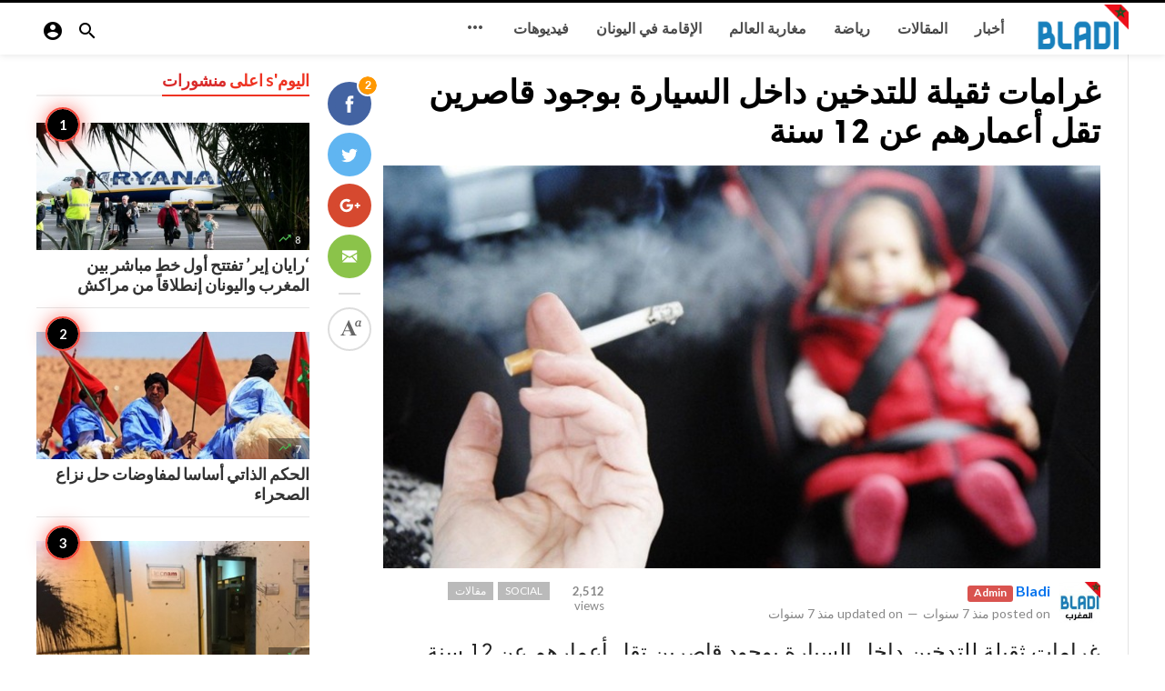

--- FILE ---
content_type: text/html; charset=UTF-8
request_url: https://www.bladi.gr/list/ghrmt-thkyl-lltdkhyn-dkhl-lsyr-bogod-ksryn-tkl-aaamrhm-aan-12-sn
body_size: 8056
content:
<!DOCTYPE html>
<html lang="ar"  dir=rtl>
<head>
    <title>غرامات ثقيلة للتدخين داخل السيارة بوجود قاصرين تقل أعمارهم عن 12 سنة | Bladi</title>
    <meta http-equiv="Content-Type" content="text/html; charset=utf-8" />
    <meta name="viewport" content="width=device-width, minimum-scale=1.0, maximum-scale=1.0, user-scalable=no">
    <meta name="description" content="غرامات ثقيلة للتدخين داخل السيارة بوجود قاصرين تقل أعمارهم عن 12 سنة" />
    <meta property="fb:app_id" content="1907123319562374" />
    <meta property="og:type" content="article" />
    <meta property="og:site_name" content="Bladi">
    <meta property="og:title" content="غرامات ثقيلة للتدخين داخل السيارة بوجود قاصرين تقل أعمارهم عن 12 سنة | Bladi">
    <meta property="og:description" content="غرامات ثقيلة للتدخين داخل السيارة بوجود قاصرين تقل أعمارهم عن 12 سنة">
    <meta property="og:url" content="https://www.bladi.gr/list/ghrmt-thkyl-lltdkhyn-dkhl-lsyr-bogod-ksryn-tkl-aaamrhm-aan-12-sn">
    <meta property="og:locale" content="en_US">
    <meta property="og:image" content="https://www.bladi.gr/upload/media/posts/2018-01/31/e29af6c480ba6f48d75a488bcf59a279_1517419242-b.jpg" />
    <meta name="twitter:card" content="summary">
    <meta name="twitter:site" content="Bladi">
    <meta name="twitter:title" content="غرامات ثقيلة للتدخين داخل السيارة بوجود قاصرين تقل أعمارهم عن 12 سنة | Bladi">
    <meta name="twitter:url" content="https://www.bladi.gr/list/ghrmt-thkyl-lltdkhyn-dkhl-lsyr-bogod-ksryn-tkl-aaamrhm-aan-12-sn">
    <meta name="twitter:description" content="غرامات ثقيلة للتدخين داخل السيارة بوجود قاصرين تقل أعمارهم عن 12 سنة">
    <meta name="twitter:image" content="https://www.bladi.gr/upload/media/posts/2018-01/31/e29af6c480ba6f48d75a488bcf59a279_1517419242-b.jpg" />
    <link rel="shortcut icon" href="https://www.bladi.gr/assets/img/favicon.png" />

    <link href='https://fonts.googleapis.com/css?family=Lato:400,500,600,700&amp;subset=latin,latin-ext' rel='stylesheet' type='text/css'>
    <link href="https://fonts.googleapis.com/icon?family=Material+Icons" rel="stylesheet">
    <link type="text/css" rel="stylesheet" href="https://www.bladi.gr/themes/modern/css/plugins.css">
        <link type="text/css" rel="stylesheet" href="https://www.bladi.gr/themes/modern/css/application-rtl.css">

    <style type="text/css">
        body {
            font-family: Lato, Helvetica, Arial, sans-serif;
            background: !important;}
        .header {
            background: !important;}
        .header__appbar {
            border-top: 3px solid !important;}
        .header__appbar--left__menu__list__item > a{
            color: !important;}
        .header__appbar--left__menu__list__item > a > i{
            color: !important;}
        .header__appbar--left__menu__list__item > a:hover{
            color: !important;}
        .header__appbar--left__menu__list__item > a:hover > i{
            color: !important;}
        .button.button-create {
            background: !important;
            color: !important;
            border-color: !important;}
        .button.button-create i {
            color: !important;}
        .button.button-create:hover {
            background: !important;
            color: !important;}
        .button.button-create:hover i {
            color: !important;}
    </style>

    <!-- Facebook Pixel Code -->
<script>
!function(f,b,e,v,n,t,s){if(f.fbq)return;n=f.fbq=function(){n.callMethod?
n.callMethod.apply(n,arguments):n.queue.push(arguments)};if(!f._fbq)f._fbq=n;
n.push=n;n.loaded=!0;n.version='2.0';n.queue=[];t=b.createElement(e);t.async=!0;
t.src=v;s=b.getElementsByTagName(e)[0];s.parentNode.insertBefore(t,s)}(window,
document,'script','https://connect.facebook.net/en_US/fbevents.js');
fbq('init', '2270671969825294'); // Insert your pixel ID here.
fbq('track', 'PageView');
</script>
<noscript><img height="1" width="1" style="display:none"
src="https://www.facebook.com/tr?id=2270671969825294&ev=PageView&noscript=1"
/></noscript>
<!-- DO NOT MODIFY -->
<!-- End Facebook Pixel Code -->
<script async src="//pagead2.googlesyndication.com/pagead/js/adsbygoogle.js"></script>
<script>
  (adsbygoogle = window.adsbygoogle || []).push({
    google_ad_client: "ca-pub-6216740669954189",
    enable_page_level_ads: true
  });
</script>

    <link rel="amphtml" href="https://www.bladi.gr/amp/list/594">
<meta property="og:image:width" content="780" />
<meta property="og:image:height" content="440" />

</head>
<body class="">
<div id="fb-root"></div>
<header class="header">
    <div class="header__searchbar">
        <div class="header__searchbar__container">
            <form action="https://www.bladi.gr/search" method="get">
                <input class="header__searchbar__container__input" id="search" type="search" required="" name="q" placeholder="بحث" autocomplete="off">
                <label class="header__searchbar__container__close material-button material-button--icon ripple" for="search"><i class="material-icons">&#xE5CD;</i></label>
            </form>
        </div>
    </div>
    <div class="header__appbar">
        <div class="container">
            <div class="header__appbar--left">
                <div class="header__appbar--left__nav visible-mobile">
                    <i class="material-icons" style="font-weight: 700;">menu</i>
                </div>
                <div class="header__appbar--left__logo"><a href="/"><img  class="site-logo" src="https://www.bladi.gr/assets/img/logo.png" alt=""></a></div>
                <div class="header__appbar--left__menu hide-mobile">
                    <ul class="header__appbar--left__menu__list">
                                                    <li class="header__appbar--left__menu__list__item" ><a href="https://www.bladi.gr/news" class="ripple" data-type="1">أخبار</a></li>
                                                    <li class="header__appbar--left__menu__list__item" ><a href="https://www.bladi.gr/lists" class="ripple" data-type="2">المقالات</a></li>
                                                    <li class="header__appbar--left__menu__list__item" ><a href="https://www.bladi.gr/رياضة" class="ripple" data-type="12">رياضة</a></li>
                                                    <li class="header__appbar--left__menu__list__item" ><a href="https://www.bladi.gr/مغاربة العالم " class="ripple" data-type="20">مغاربة العالم </a></li>
                                                    <li class="header__appbar--left__menu__list__item" ><a href="https://www.bladi.gr/R&eacute;sidence En Gr&egrave;ce" class="ripple" data-type="18">الإقامة في اليونان</a></li>
                                                    <li class="header__appbar--left__menu__list__item" ><a href="https://www.bladi.gr/videos" class="ripple" data-type="5">فيديوهات</a></li>
                                                    <li class="header__appbar--left__menu__list__item">
                                <a class="category-dropdown-button ripple has-dropdown" href="javascript:" data-target="category-dropdown" data-align="center">
                                    <i class="material-icons">&#xE5D3;</i>
                                </a>
                                    <div class="category-dropdown dropdown-container">
                                        <div class="category-dropdown_sec sec_cat1 clearfix">
                                            <div class="category-dropdown_community">
                                                <div class="community_title">Hey Bladi Community!</div>
                                                <div class="community_desc" >   <a href="/login">Log in</a> or <a href="/register">sign up</a> to create your own posts. </div>
                                            </div>

                                            <div class="reaction-emojis">
                                                                                                    <a href="https://www.bladi.gr/reactions/awesome" title="AWESOME!" ><img alt="AWESOME!" src="/assets/img/reactions/awesome.gif " width="42"></a>
                                                                                                    <a href="https://www.bladi.gr/reactions/nice" title="NICE" ><img alt="NICE" src="/assets/img/reactions/nice.png " width="42"></a>
                                                                                                    <a href="https://www.bladi.gr/reactions/loved" title="LOVED" ><img alt="LOVED" src="/assets/img/reactions/loved.gif " width="42"></a>
                                                                                                    <a href="https://www.bladi.gr/reactions/loL" title="LOL" ><img alt="LOL" src="/assets/img/reactions/lol.gif " width="42"></a>
                                                                                                    <a href="https://www.bladi.gr/reactions/funny" title="FUNNY" ><img alt="FUNNY" src="/assets/img/reactions/funny.gif " width="42"></a>
                                                                                                    <a href="https://www.bladi.gr/reactions/fail" title="FAIL!" ><img alt="FAIL!" src="/assets/img/reactions/fail.gif " width="42"></a>
                                                                                                    <a href="https://www.bladi.gr/reactions/omg" title="OMG!" ><img alt="OMG!" src="/assets/img/reactions/wow.gif " width="42"></a>
                                                                                                    <a href="https://www.bladi.gr/reactions/ew" title="EW!" ><img alt="EW!" src="/assets/img/reactions/cry.gif " width="42"></a>
                                                                                               </div>
                                        </div>
                                        <div class="category-dropdown_sec sec_cat2 clearfix">
                                            <ul >
                                                                                                    <li class="dropdown-container__item ripple" style="float:left;width:25%">
                                                        <a href="https://www.bladi.gr/Videos Archive" title="Archive">Archive </a>
                                                    </li>
                                                                                                    <li class="dropdown-container__item ripple" style="float:left;width:25%">
                                                        <a href="https://www.bladi.gr/Political" title="Political">Political </a>
                                                    </li>
                                                                                                    <li class="dropdown-container__item ripple" style="float:left;width:25%">
                                                        <a href="https://www.bladi.gr/social" title="Social">Social </a>
                                                    </li>
                                                                                                    <li class="dropdown-container__item ripple" style="float:left;width:25%">
                                                        <a href="https://www.bladi.gr/&Mu;&alpha;&rho;&omicron;&kappa;&iota;&nu;&eta; &kappa;&omicron;&upsilon;&zeta;&iota;&nu;&alpha;" title="&Mu;&alpha;&rho;&omicron;&kappa;&iota;&nu;&eta; &kappa;&omicron;&upsilon;&zeta;&iota;&nu;&alpha;">&Mu;&alpha;&rho;&omicron;&kappa;&iota;&nu;&eta; &kappa;&omicron;&upsilon;&zeta;&iota;&nu;&alpha; </a>
                                                    </li>
                                                                                            </ul>
                                        </div>
                                        <div class="category-dropdown_sec sec_cat3 clearfix">
                                            <img class="footer-site-logo" src="/assets/img/flogo.png" width="60px" alt="">

                                                                                            <div class="language-links hor">
                                                    <a class="button button-white" href="javascript:">
                                                        <i class="material-icons">&#xE8E2;</i> <b>لعربية (Arabic)</b>
                                                    </a>
                                                    <ul class="sub-nav ">
                                                                                                                    <li>
                                                                <a href="https://www.bladi.gr/selectlanguge/en" class="sub-item">English</a>
                                                            </li>
                                                                                                                    <li>
                                                                <a href="https://www.bladi.gr/selectlanguge/tr" class="sub-item">T&uuml;rk&ccedil;e</a>
                                                            </li>
                                                                                                                    <li>
                                                                <a href="https://www.bladi.gr/selectlanguge/ru" class="sub-item">Русский</a>
                                                            </li>
                                                                                                                    <li>
                                                                <a href="https://www.bladi.gr/selectlanguge/it" class="sub-item">Italiano</a>
                                                            </li>
                                                                                                                    <li>
                                                                <a href="https://www.bladi.gr/selectlanguge/es" class="sub-item">Espa&ntilde;ol</a>
                                                            </li>
                                                                                                                    <li>
                                                                <a href="https://www.bladi.gr/selectlanguge/nl" class="sub-item">Dutch</a>
                                                            </li>
                                                                                                                    <li>
                                                                <a href="https://www.bladi.gr/selectlanguge/ar" class="sub-item">لعربية (Arabic)</a>
                                                            </li>
                                                                                                            </ul>
                                                </div>
                                            
                                            <div class="footer-left">
                                                <div class="footer-menu clearfix">
                                                                                                           <a  class="footer-menu__item " href="https://www.bladi.gr/pages/Contact" title="Contact">Contact</a>
                                                                                                                                                                <a class="footer-menu__item" href="https://www.bladi.gr/contact">Contact</a>
                                                                                                    </div>
                                                <div class="footer-copyright clearfix">
                                                     Copyright &copy; 2026 Bladi. All rights reserved.

                                                </div>
                                            </div>
                                        </div>
                                    </div>

                            </li>
                    </ul>
                </div>
            </div>
            <div class="header__appbar--right">
                <div class="header__appbar--right__search">
                    <div class="header__appbar--right__search__button material-button material-button--icon ripple"><i class="material-icons">&#xE8B6;</i></div>
                </div>
                <div class="header__appbar--right__notice">

                                            <div class="create-links hor">
                                                                      </div>
                                    </div>


                                    <div class="header__appbar--right__settings">
                        <a class="header__appbar--right__settings__button material-button material-button--icon ripple"  href="https://www.bladi.gr/login" rel="get:Loginform">
                            <i class="material-icons">&#xE853;</i>
                        </a>
                    </div>
                            </div>
        </div>
    </div>


</header>

<div class="drawer">
    <div class="drawer__header clearfix">
        <div class="drawer__header__logo"><a href="/"><img src="https://www.bladi.gr/assets/img/logo.png" alt=""></a></div>


        <span class="drawer__header__close"><i class="material-icons">&#xE408;</i></span>
    </div>
    <ul class="drawer__menu">
        <li class="drawer__menu__item drawer__menu__item--active">
            <a class="drawer__menu__item__link" href="/" >
                <span class="drawer__menu__item__icon"><i class="material-icons">&#xE88A;</i></span>
                <span class="drawer__menu__item__title">Home</span>
            </a>
        </li>
                    <li class="drawer__menu__item ">
                <a class="drawer__menu__item__link" href="https://www.bladi.gr/news">
                    <span class="drawer__menu__item__icon"><i class=material-icons>library_books</i></span>
                    <span class="drawer__menu__item__title">اخبار</span>
                </a>
            </li>

                    <li class="drawer__menu__item ">
                <a class="drawer__menu__item__link" href="https://www.bladi.gr/lists">
                    <span class="drawer__menu__item__icon"><i class=material-icons></i></span>
                    <span class="drawer__menu__item__title">مقالات</span>
                </a>
            </li>

                    <li class="drawer__menu__item ">
                <a class="drawer__menu__item__link" href="https://www.bladi.gr/رياضة">
                    <span class="drawer__menu__item__icon"><i class=material-icons>games</i></span>
                    <span class="drawer__menu__item__title">رياضة</span>
                </a>
            </li>

                    <li class="drawer__menu__item ">
                <a class="drawer__menu__item__link" href="https://www.bladi.gr/مغاربة العالم ">
                    <span class="drawer__menu__item__icon"></span>
                    <span class="drawer__menu__item__title">مغاربة العالم </span>
                </a>
            </li>

                    <li class="drawer__menu__item ">
                <a class="drawer__menu__item__link" href="https://www.bladi.gr/R&eacute;sidence En Gr&egrave;ce">
                    <span class="drawer__menu__item__icon"></span>
                    <span class="drawer__menu__item__title">الإقامة في اليونان</span>
                </a>
            </li>

                    <li class="drawer__menu__item ">
                <a class="drawer__menu__item__link" href="https://www.bladi.gr/videos">
                    <span class="drawer__menu__item__icon"><i class=material-icons></i></span>
                    <span class="drawer__menu__item__title">Videos</span>
                </a>
            </li>

        

        <li class=" drawer__menu__item--border ">
            <div class="reaction-emojis" style="padding:20px 10px">
                                    <a href="https://www.bladi.gr/reactions/awesome" title="AWESOME!" ><img alt="AWESOME!" src="/assets/img/reactions/awesome.gif " width="42"></a>
                                    <a href="https://www.bladi.gr/reactions/nice" title="NICE" ><img alt="NICE" src="/assets/img/reactions/nice.png " width="42"></a>
                                    <a href="https://www.bladi.gr/reactions/loved" title="LOVED" ><img alt="LOVED" src="/assets/img/reactions/loved.gif " width="42"></a>
                                    <a href="https://www.bladi.gr/reactions/loL" title="LOL" ><img alt="LOL" src="/assets/img/reactions/lol.gif " width="42"></a>
                                    <a href="https://www.bladi.gr/reactions/funny" title="FUNNY" ><img alt="FUNNY" src="/assets/img/reactions/funny.gif " width="42"></a>
                                    <a href="https://www.bladi.gr/reactions/fail" title="FAIL!" ><img alt="FAIL!" src="/assets/img/reactions/fail.gif " width="42"></a>
                                    <a href="https://www.bladi.gr/reactions/omg" title="OMG!" ><img alt="OMG!" src="/assets/img/reactions/wow.gif " width="42"></a>
                                    <a href="https://www.bladi.gr/reactions/ew" title="EW!" ><img alt="EW!" src="/assets/img/reactions/cry.gif " width="42"></a>
                            </div>
        </li>
    </ul>

    <div class="footer-left " style="width:100%;padding:10px">
        <div class="footer-menu clearfix">
                            <a  class="footer-menu__item " style="color:#888" href="https://www.bladi.gr/pages/Contact" title="Contact">Contact</a>
                                        <a class="footer-menu__item"  style="color:#888" href="https://www.bladi.gr/contact">Contact</a>
                    </div>
        <div class="footer-copyright clearfix"  style="color:#aaa" >
             Copyright &copy; 2026 Bladi. All rights reserved.

        </div>
    </div>
</div>

<div class="content-header hide-mobile">
    <div class="content-header__container">
        <div class="content-header__container__left">
            <div class="content-header__container__left__home">
                <a href="/" title="Anasayfa"><i class="material-icons">&#xE88A;</i></a>
            </div>
            <div class="content-header__container__left__title"></div>
        </div>
        <div class="content-header__container__right">


        </div>
    </div>
    <div class="content-header__progress--container">
        <div class="content-header__progress--container__progress"></div>
    </div>
</div>
<div class="buzz-container">
    

    <div class="global-container container" style="padding-top:0!important">
        <div class="content"  style="padding-top:20px;border-right: 1px solid #e3e3e3;">


            <div class="news content-detail-page">

                <article role="main" itemscope itemtype="http://schema.org/NewsArticle" class="news__item" data-type="list" data-id="594" data-url="https://www.bladi.gr/list/ghrmt-thkyl-lltdkhyn-dkhl-lsyr-bogod-ksryn-tkl-aaamrhm-aan-12-sn" data-title="غرامات ثقيلة للتدخين داخل السيارة بوجود قاصرين تقل أعمارهم عن 12 سنة" data-description="غرامات ثقيلة للتدخين داخل السيارة بوجود قاصرين تقل أعمارهم عن 12 سنة" data-keywords="" data-share="0">
    <meta itemprop="mainEntityOfPage" content="https://www.bladi.gr/list/ghrmt-thkyl-lltdkhyn-dkhl-lsyr-bogod-ksryn-tkl-aaamrhm-aan-12-sn">
    <meta itemprop="dateModified" content="2018-01-31T17:20:42+00:00"/>
    <meta itemprop="inLanguage" content="en_US" />
    <meta itemprop="genre" content="news" name="medium" />


    <div class="content-body">
        <div class="content-body--left">
            <div class="content-sticky">

                <div class="content-share">
                    <a class="content-share__item facebook buzz-share-button" data-share-type="facebook" data-type="news" data-id="594" data-post-url="/shared" data-title="غرامات ثقيلة للتدخين داخل السيارة بوجود قاصرين تقل أعمارهم عن 12 سنة" data-sef="https://www.bladi.gr/list/ghrmt-thkyl-lltdkhyn-dkhl-lsyr-bogod-ksryn-tkl-aaamrhm-aan-12-sn">
                        <div class="content-share__icon facebook-white"></div>
                                                    <div class="content-share__badge buzz-share-badge-facebook is-visible hide-phone">2</div>
                                            </a>
                    <a class="content-share__item twitter buzz-share-button" data-share-type="twitter" data-type="news" data-id="594" data-post-url="/shared" data-title="غرامات ثقيلة للتدخين داخل السيارة بوجود قاصرين تقل أعمارهم عن 12 سنة" data-sef="https://www.bladi.gr/list/ghrmt-thkyl-lltdkhyn-dkhl-lsyr-bogod-ksryn-tkl-aaamrhm-aan-12-sn">
                        <div class="content-share__icon twitter-white"></div>
                                                    <div class="content-share__badge buzz-share-badge-twitter  hide-phone">0</div>
                                            </a>
                    <a class="content-share__item gplus buzz-share-button" data-type="news" data-id="594" data-share-type="gplus" data-post-url="/shared" data-title="غرامات ثقيلة للتدخين داخل السيارة بوجود قاصرين تقل أعمارهم عن 12 سنة" data-sef="https://www.bladi.gr/list/ghrmt-thkyl-lltdkhyn-dkhl-lsyr-bogod-ksryn-tkl-aaamrhm-aan-12-sn">
                        <div class="content-share__icon gplus-white"></div>
                                                    <div class="content-share__badge buzz-share-badge-gplus  hide-phone">0</div>
                                            </a>
                    <a class="content-share__item whatsapp buzz-share-button visible-phone" data-type="news" data-id="594" data-share-type="whatsapp" data-post-url="/shared" data-title="غرامات ثقيلة للتدخين داخل السيارة بوجود قاصرين تقل أعمارهم عن 12 سنة" data-sef="https://www.bladi.gr/list/ghrmt-thkyl-lltdkhyn-dkhl-lsyr-bogod-ksryn-tkl-aaamrhm-aan-12-sn">
                        <div class="content-share__icon whatsapp-white"></div>
                                                    <div class="content-share__badge buzz-share-badge-whatsapp  hide-phone">0</div>
                                            </a>
                    <a class="content-share__item mail buzz-share-button" data-type="news" data-id="594" data-share-type="mail" data-post-url="/shared" data-title="غرامات ثقيلة للتدخين داخل السيارة بوجود قاصرين تقل أعمارهم عن 12 سنة" data-sef="https://www.bladi.gr/list/ghrmt-thkyl-lltdkhyn-dkhl-lsyr-bogod-ksryn-tkl-aaamrhm-aan-12-sn">
                        <div class="content-share__icon mail-white"></div>
                                                    <div class="content-share__badge buzz-share-badge-mail  hide-phone">0</div>
                                            </a>
                </div>
                <div class="content-font hide-phone">
                    <div class="content-font__item has-dropdown" data-target="font-dropdown-594" data-align="left-bottom">
                        <span class="content-font__icon"></span>
                    </div>
                    <div class="font-dropdown font-dropdown-594 dropdown-container">
                        <ul>
                            <li class="font-dropdown__item dropdown-container__item ripple has-ripple" data-action="minus">
                                <span class="font-dropdown__item__icon font-dropdown__item__icon--minus"></span>
                            </li>
                            <li class="font-dropdown__item dropdown-container__item ripple has-ripple" data-action="plus">
                                <span class="font-dropdown__item__icon font-dropdown__item__icon--plus"></span>
                            </li>
                        </ul>
                    </div>
                </div>
            </div>
        </div>
        <div class="content-body--right">
                        <div class="content-title">
                <h1 itemprop="headline"><a href="https://www.bladi.gr/list/ghrmt-thkyl-lltdkhyn-dkhl-lsyr-bogod-ksryn-tkl-aaamrhm-aan-12-sn">غرامات ثقيلة للتدخين داخل السيارة بوجود قاصرين تقل أعمارهم عن 12 سنة</a></h1>
            </div>

                                    <figure class="content-body__image" itemprop="image" itemscope="" itemtype="https://schema.org/ImageObject">
                <img class="lazy" data-original="/upload/media/posts/2018-01/31/e29af6c480ba6f48d75a488bcf59a279_1517419242-b.jpg" alt="غرامات ثقيلة للتدخين داخل السيارة بوجود قاصرين تقل أعمارهم عن 12 سنة" width="788" style="display: block;">
                <meta itemprop="url" content="/upload/media/posts/2018-01/31/e29af6c480ba6f48d75a488bcf59a279_1517419242-b.jpg">
                <meta itemprop="width" content="788">
                <meta itemprop="height" content="443">
            </figure>
                        <div class="content-info">
                <div class="clearfix" itemprop="author" itemscope="" itemtype="http://schema.org/Person" >

                                                <!-- publisher -->
                            <div itemprop="publisher" itemscope="" itemtype="https://schema.org/Organization">
                                <div itemprop="logo" itemscope="" itemtype="https://schema.org/ImageObject">
                                    <meta itemprop="url" content="/upload/media/members/avatar/bladi-fd17ce0356d44258dbd9186b5eb8f973-b.jpg">
                                    <meta itemprop="width" content="200">
                                    <meta itemprop="height" content="200">
                                </div>
                                <meta itemprop="name" content="Bladi">
                                                                                            </div>

                        <div class="user-info Male answerer">
                            <div class="avatar left">
                                <img src="/upload/media/members/avatar/bladi-fd17ce0356d44258dbd9186b5eb8f973-s.jpg" width="45" height="45" alt="Bladi">
                            </div>
                            <div class="info">


                                <a itemprop="name" class="content-info__author" href="https://www.bladi.gr/profile/bladi" target="_self">Bladi</a>

                                                                    <div class="label label-admin" style="margin-left:5px">Admin</div>
                                

                                <div class="detail">

                                    posted on <time  class="content-info__date" itemprop="datePublished" datetime="2018-01-31T17:20:42+00:00">منذ 7 سنوات</time>
                                                                            <div class="content-info__line">—</div> updated on <time class="content-info__date" itemprop="dateModified" datetime="2018-01-31T17:20:42+00:00">منذ 7 سنوات</time>
                                                                    </div>

                            </div>
                        </div>
                    <div style="float:right;color:#888;width:60px;text-align:right;font-size:13px;margin-top: 2px">
                        <b>2,512</b><br> views
                    </div>

                    <div class="item_category">
                                                <a href="https://www.bladi.gr/social" class="seca"> Social</a> <a href="https://www.bladi.gr/lists" style="margin-right:5px"> مقالات</a>
                    </div>

                    
                </div>


            </div>
             
            <div class="content-body__description" itemprop="description">غرامات ثقيلة للتدخين داخل السيارة بوجود قاصرين تقل أعمارهم عن 12 سنة</div>


            <div class="content-body__detail" itemprop="articleBody">

                <section class="entry" id="section_0" entry="2038">

        
                
                                        <img class="lazy img-responsive" style="width:100%"  data-original="/upload/media/entries/2018-01/31/594-0-a4c503e0d518a54fc0256641f4fdde53.jpg" alt="">
                        <small></small>
                
                                
                <p>
                    
                </p>
                                 <div class="clear"></div>

            </section>

    

    
    <section class="entry" id="section_1" entry="2039">

        
                
                
                                
                <p>
                    <p>تفرض غرامة إدارية قدرها 1500 يورو على المدخن، بغض النظر عما إذا كان سائق، وغرامة&nbsp; 3000 يورو إذا كان المدخن يقود سيارة عامة.<br></p>
                </p>
                                 <small></small>
                                 <div class="clear"></div>

            </section>

    

    


            </div>

            <!-- source url -->

            <!-- tags -->
                        <div class="content-tag hide-mobiles">
                                        <span class="tagy"><a href="https://www.bladi.gr/tag/%D8%BA%D8%B1%D8%A7%D9%85%D8%A7%D8%AA">غرامات</a></span>
                                        <span class="tagy"><a href="https://www.bladi.gr/tag/%D8%A7%D9%84%D8%B3%D9%8A%D8%A7%D8%B1%D8%A9">السيارة</a></span>
                                        <span class="tagy"><a href="https://www.bladi.gr/tag/%D9%84%D9%84%D8%AA%D8%AF%D8%AE%D9%8A%D9%86">للتدخين</a></span>
                                </div>
            
             
            <section class="user-reactions" id="reactions594">
        <div class="colheader sea">
            <h1>YOUR REACTION?</h1>
        </div>
        <div class="clear"></div>
    <div class="percentage-bar">

        
                        <div class="reaction-emoji">
                <div class="bar">
            <span class="count f" style="height: 0%;">
                <span class="count-text">0</span>
            </span>
                </div>

                <a rel="nofollow" class="postable" data-method="Post" data-target="reactions594" href="https://www.bladi.gr/list/ghrmt-thkyl-lltdkhyn-dkhl-lsyr-bogod-ksryn-tkl-aaamrhm-aan-12-sn/reaction?reaction=awesome&amp;594">
                    <img alt="AWESOME!" src="/assets/img/reactions/awesome.gif " width="50">
                    <span class="text">AWESOME!</span></a>
            </div>

        
                        <div class="reaction-emoji">
                <div class="bar">
            <span class="count f" style="height: 0%;">
                <span class="count-text">0</span>
            </span>
                </div>

                <a rel="nofollow" class="postable" data-method="Post" data-target="reactions594" href="https://www.bladi.gr/list/ghrmt-thkyl-lltdkhyn-dkhl-lsyr-bogod-ksryn-tkl-aaamrhm-aan-12-sn/reaction?reaction=nice&amp;594">
                    <img alt="NICE" src="/assets/img/reactions/nice.png " width="50">
                    <span class="text">NICE</span></a>
            </div>

        
                        <div class="reaction-emoji">
                <div class="bar">
            <span class="count f" style="height: 100.00000000%;">
                <span class="count-text">1</span>
            </span>
                </div>

                <a rel="nofollow" class="postable" data-method="Post" data-target="reactions594" href="https://www.bladi.gr/list/ghrmt-thkyl-lltdkhyn-dkhl-lsyr-bogod-ksryn-tkl-aaamrhm-aan-12-sn/reaction?reaction=loved&amp;594">
                    <img alt="LOVED" src="/assets/img/reactions/loved.gif " width="50">
                    <span class="text">LOVED</span></a>
            </div>

        
                        <div class="reaction-emoji">
                <div class="bar">
            <span class="count f" style="height: 0%;">
                <span class="count-text">0</span>
            </span>
                </div>

                <a rel="nofollow" class="postable" data-method="Post" data-target="reactions594" href="https://www.bladi.gr/list/ghrmt-thkyl-lltdkhyn-dkhl-lsyr-bogod-ksryn-tkl-aaamrhm-aan-12-sn/reaction?reaction=loL&amp;594">
                    <img alt="LOL" src="/assets/img/reactions/lol.gif " width="50">
                    <span class="text">LOL</span></a>
            </div>

        
                        <div class="reaction-emoji">
                <div class="bar">
            <span class="count f" style="height: 0%;">
                <span class="count-text">0</span>
            </span>
                </div>

                <a rel="nofollow" class="postable" data-method="Post" data-target="reactions594" href="https://www.bladi.gr/list/ghrmt-thkyl-lltdkhyn-dkhl-lsyr-bogod-ksryn-tkl-aaamrhm-aan-12-sn/reaction?reaction=funny&amp;594">
                    <img alt="FUNNY" src="/assets/img/reactions/funny.gif " width="50">
                    <span class="text">FUNNY</span></a>
            </div>

        
                        <div class="reaction-emoji">
                <div class="bar">
            <span class="count f" style="height: 0%;">
                <span class="count-text">0</span>
            </span>
                </div>

                <a rel="nofollow" class="postable" data-method="Post" data-target="reactions594" href="https://www.bladi.gr/list/ghrmt-thkyl-lltdkhyn-dkhl-lsyr-bogod-ksryn-tkl-aaamrhm-aan-12-sn/reaction?reaction=fail&amp;594">
                    <img alt="FAIL!" src="/assets/img/reactions/fail.gif " width="50">
                    <span class="text">FAIL!</span></a>
            </div>

        
                        <div class="reaction-emoji">
                <div class="bar">
            <span class="count f" style="height: 0%;">
                <span class="count-text">0</span>
            </span>
                </div>

                <a rel="nofollow" class="postable" data-method="Post" data-target="reactions594" href="https://www.bladi.gr/list/ghrmt-thkyl-lltdkhyn-dkhl-lsyr-bogod-ksryn-tkl-aaamrhm-aan-12-sn/reaction?reaction=omg&amp;594">
                    <img alt="OMG!" src="/assets/img/reactions/wow.gif " width="50">
                    <span class="text">OMG!</span></a>
            </div>

        
                        <div class="reaction-emoji">
                <div class="bar">
            <span class="count f" style="height: 0%;">
                <span class="count-text">0</span>
            </span>
                </div>

                <a rel="nofollow" class="postable" data-method="Post" data-target="reactions594" href="https://www.bladi.gr/list/ghrmt-thkyl-lltdkhyn-dkhl-lsyr-bogod-ksryn-tkl-aaamrhm-aan-12-sn/reaction?reaction=ew&amp;594">
                    <img alt="EW!" src="/assets/img/reactions/cry.gif " width="50">
                    <span class="text">EW!</span></a>
            </div>

        

    </div>

 </section>



            

                        <div class="content-comments">
                <div class="content-comments">
                    
                                            <div class="colheader ">
                            <h1>Facebook Conversations</h1>
                        </div>

                        <div class="fb-comments" ref="https://www.bladi.gr/list/ghrmt-thkyl-lltdkhyn-dkhl-lsyr-bogod-ksryn-tkl-aaamrhm-aan-12-sn" data-numposts="5" data-width="100%" style="width: 100%"></div>

                        <style>.fb-comments{  width: 102%;}.fb_iframe_widget iframe{margin:-7px;    width: 102%;}</style>
   <br><br>
                                        
                </div>
                                <style> .fb_dialog{z-index:999999999} </style>
                <div id="fb-root"></div>
                <script>(function(d, s, id) {
                        var js, fjs = d.getElementsByTagName(s)[0];
                        if (d.getElementById(id)) return;
                        js = d.createElement(s); js.id = id;
                        js.src = "//connect.facebook.net/en_US/sdk.js#xfbml=1&appId=1907123319562374&version=v2.7";
                        fjs.parentNode.insertBefore(js, fjs);
                    }(document, 'script', 'facebook-jssdk'));</script>
                            </div>
            
        </div>

    </div> <div class="clear"></div>
</article>

            </div>
            <div class="content-spinner">
                <svg class="spinner-container" width="45px" height="45px" viewBox="0 0 52 52">
                    <circle class="path" cx="26px" cy="26px" r="20px" fill="none" stroke-width="4px"></circle>
                </svg>
            </div>
        </div>

        <div class="sidebar hide-mobile">
            <div class="sidebar--fixed">

                

                <div class="sidebar-block clearfix">
        <div class="colheader rosy">
            <h1>اليوم&#039;s اعلى <span style="color:#d92b2b">منشورات</span></h1>
        </div>
        <br>
        <ol class="sidebar-mosts sidebar-mosts--readed">
                            <li class="sidebar-mosts__item ">
                    <a class="sidebar-mosts__item__link" href="https://www.bladi.gr/news/ryn-yr-tftth-aol-kht-mbr-byn-lmghrb-olyonn-ntlk-mn-mrk" title="&lsquo;رايان إير&rsquo; تفتتح أول خط مباشر بين المغرب واليونان إنطلاقاً من مراكش">
                        <figure class="sidebar-mosts__item__body">
                            <div class="sidebar-mosts__item__image">
                                <img class="sidebar-mosts__item__image__item lazy" data-original="/upload/media/posts/2018-10/31/149d44b8b4d0f2c305851f1500ceedde_1540975204-s.jpg" alt="&lsquo;رايان إير&rsquo; تفتتح أول خط مباشر بين المغرب واليونان إنطلاقاً من مراكش"  width="300" height="169">
                            </div>
                            <figcaption class="sidebar-mosts__item__caption">
                                <div class="sidebar-mosts__item__view">
                                    <span class="sidebar-mosts__item__view__count">8</span>
                                    <span class="sidebar-mosts__item__view__icon"><i class="material-icons">&#xE8E5;</i></span>
                                </div>
                                <h3 class="sidebar-mosts__item__title">&lsquo;رايان إير&rsquo; تفتتح أول خط مباشر بين المغرب واليونان إنطلاقاً من مراكش</h3>
                            </figcaption>

                        </figure>
                    </a>
                </li>
                            <li class="sidebar-mosts__item ">
                    <a class="sidebar-mosts__item__link" href="https://www.bladi.gr/list/lhkm-lthty-ass-lmfodt-hl-nzaa-lshr" title="الحكم الذاتي أساسا لمفاوضات حل نزاع الصحراء">
                        <figure class="sidebar-mosts__item__body">
                            <div class="sidebar-mosts__item__image">
                                <img class="sidebar-mosts__item__image__item lazy" data-original="/upload/media/posts/2017-05/29/lhkm-lthty-ass-lmfodt-hl-nzaa-lshr_1496076631-s.jpg" alt="الحكم الذاتي أساسا لمفاوضات حل نزاع الصحراء"  width="300" height="169">
                            </div>
                            <figcaption class="sidebar-mosts__item__caption">
                                <div class="sidebar-mosts__item__view">
                                    <span class="sidebar-mosts__item__view__count">7</span>
                                    <span class="sidebar-mosts__item__view__icon"><i class="material-icons">&#xE8E5;</i></span>
                                </div>
                                <h3 class="sidebar-mosts__item__title">الحكم الذاتي أساسا لمفاوضات حل نزاع الصحراء</h3>
                            </figcaption>

                        </figure>
                    </a>
                </li>
                            <li class="sidebar-mosts__item ">
                    <a class="sidebar-mosts__item__link" href="https://www.bladi.gr/news/lmaahd-lfrnsy-fy-athyn-ytaard-laatd-bzggt-mn-ltl-tzmn-maa-zyr-lrys-lfrnsy-mkron" title="المعهد الفرنسي في أثينا يتعرض لاعتداء بزجاجات من الطلاء  تزامنا مع زيارة الرئيس الفرنسي ماكرون ">
                        <figure class="sidebar-mosts__item__body">
                            <div class="sidebar-mosts__item__image">
                                <img class="sidebar-mosts__item__image__item lazy" data-original="/upload/media/posts/2017-09/07/lmaahd-lfrnsy-fy-athyn-ytaard-laatd-bzggt-mn-ltl-tzmn-maa-zyr-lrys-lfrnsy-mkron_1504809654-s.jpg" alt="المعهد الفرنسي في أثينا يتعرض لاعتداء بزجاجات من الطلاء  تزامنا مع زيارة الرئيس الفرنسي ماكرون "  width="300" height="169">
                            </div>
                            <figcaption class="sidebar-mosts__item__caption">
                                <div class="sidebar-mosts__item__view">
                                    <span class="sidebar-mosts__item__view__count">6</span>
                                    <span class="sidebar-mosts__item__view__icon"><i class="material-icons">&#xE8E5;</i></span>
                                </div>
                                <h3 class="sidebar-mosts__item__title">المعهد الفرنسي في أثينا يتعرض لاعتداء بزجاجات من الطلاء  تزامنا مع زيارة الرئيس الفرنسي ماكرون </h3>
                            </figcaption>

                        </figure>
                    </a>
                </li>
                            <li class="sidebar-mosts__item ">
                    <a class="sidebar-mosts__item__link" href="https://www.bladi.gr/list/lsnaa-ltklydy-lmghrby-fy-mhrgn-mnhd-laansry-fy-athyn" title="الصناعة التقليدية المغربية في مهرجان مناهضة العنصرية في أثينا">
                        <figure class="sidebar-mosts__item__body">
                            <div class="sidebar-mosts__item__image">
                                <img class="sidebar-mosts__item__image__item lazy" data-original="/upload/media/posts/2017-07/03/lsnaa-ltklydy-lmghrby-fy-mhrgn-mnhd-laansry-fy-athyn_1499064940-s.jpg" alt="الصناعة التقليدية المغربية في مهرجان مناهضة العنصرية في أثينا"  width="300" height="169">
                            </div>
                            <figcaption class="sidebar-mosts__item__caption">
                                <div class="sidebar-mosts__item__view">
                                    <span class="sidebar-mosts__item__view__count">5</span>
                                    <span class="sidebar-mosts__item__view__icon"><i class="material-icons">&#xE8E5;</i></span>
                                </div>
                                <h3 class="sidebar-mosts__item__title">الصناعة التقليدية المغربية في مهرجان مناهضة العنصرية في أثينا</h3>
                            </figcaption>

                        </figure>
                    </a>
                </li>
                            <li class="sidebar-mosts__item ">
                    <a class="sidebar-mosts__item__link" href="https://www.bladi.gr/news/lmghrby-fd-ahydr-aol-mslm-ysl-lmnsb-nb-rys-brlmn-broksl" title="المغربي فؤاد أحيدار أول مسلم يصل لمنصب نائب رئيس برلمان بروكسل ">
                        <figure class="sidebar-mosts__item__body">
                            <div class="sidebar-mosts__item__image">
                                <img class="sidebar-mosts__item__image__item lazy" data-original="/upload/media/posts/2017-07/27/lmghrby-fd-ahydr-aol-mslm-ysl-lmnsb-nb-rys-brlmn-broksl_1501136383-s.jpg" alt="المغربي فؤاد أحيدار أول مسلم يصل لمنصب نائب رئيس برلمان بروكسل "  width="300" height="169">
                            </div>
                            <figcaption class="sidebar-mosts__item__caption">
                                <div class="sidebar-mosts__item__view">
                                    <span class="sidebar-mosts__item__view__count">5</span>
                                    <span class="sidebar-mosts__item__view__icon"><i class="material-icons">&#xE8E5;</i></span>
                                </div>
                                <h3 class="sidebar-mosts__item__title">المغربي فؤاد أحيدار أول مسلم يصل لمنصب نائب رئيس برلمان بروكسل </h3>
                            </figcaption>

                        </figure>
                    </a>
                </li>
                            <li class="sidebar-mosts__item ">
                    <a class="sidebar-mosts__item__link" href="https://www.bladi.gr/news/knon-lhy-llmhgryn-fy-blgyk" title="قانون الحياة للمهاجرين   في بلجيكا">
                        <figure class="sidebar-mosts__item__body">
                            <div class="sidebar-mosts__item__image">
                                <img class="sidebar-mosts__item__image__item lazy" data-original="/upload/media/posts/2017-07/20/knon-lhy-llmhgryn-fy-blgyk_1500593011-s.jpg" alt="قانون الحياة للمهاجرين   في بلجيكا"  width="300" height="169">
                            </div>
                            <figcaption class="sidebar-mosts__item__caption">
                                <div class="sidebar-mosts__item__view">
                                    <span class="sidebar-mosts__item__view__count">3</span>
                                    <span class="sidebar-mosts__item__view__icon"><i class="material-icons">&#xE8E5;</i></span>
                                </div>
                                <h3 class="sidebar-mosts__item__title">قانون الحياة للمهاجرين   في بلجيكا</h3>
                            </figcaption>

                        </figure>
                    </a>
                </li>
                            <li class="sidebar-mosts__item ">
                    <a class="sidebar-mosts__item__link" href="https://www.bladi.gr/list/quothdth-aorlyquot-ykhlk-dtrb-lrhlt-quotlrmquot" title="&quot;حادث أورلي&quot; يخلق اضطرابا لرحلات &quot;لارام&quot;">
                        <figure class="sidebar-mosts__item__body">
                            <div class="sidebar-mosts__item__image">
                                <img class="sidebar-mosts__item__image__item lazy" data-original="/upload/media/posts/2017-03/18/quothdth-aorlyquot-ykhlk-dtrb-lrhlt-quotlrmquot_1489847167-s.jpg" alt="&quot;حادث أورلي&quot; يخلق اضطرابا لرحلات &quot;لارام&quot;"  width="300" height="169">
                            </div>
                            <figcaption class="sidebar-mosts__item__caption">
                                <div class="sidebar-mosts__item__view">
                                    <span class="sidebar-mosts__item__view__count">2</span>
                                    <span class="sidebar-mosts__item__view__icon"><i class="material-icons">&#xE8E5;</i></span>
                                </div>
                                <h3 class="sidebar-mosts__item__title">&quot;حادث أورلي&quot; يخلق اضطرابا لرحلات &quot;لارام&quot;</h3>
                            </figcaption>

                        </figure>
                    </a>
                </li>
                            <li class="sidebar-mosts__item ">
                    <a class="sidebar-mosts__item__link" href="https://www.bladi.gr/news/mghrby-yaaod-knsly-lmmlk-blsoyd-fy-nkl-gthmn-mhgr" title="مغربي يعوض قنصلية المملكة بالسويد في نقل جثمان مهاجر">
                        <figure class="sidebar-mosts__item__body">
                            <div class="sidebar-mosts__item__image">
                                <img class="sidebar-mosts__item__image__item lazy" data-original="/upload/media/posts/2017-03/19/mghrby-yaaod-knsly-lmmlk-blsoyd-fy-nkl-gthmn-mhgr_1489933085-s.jpg" alt="مغربي يعوض قنصلية المملكة بالسويد في نقل جثمان مهاجر"  width="300" height="169">
                            </div>
                            <figcaption class="sidebar-mosts__item__caption">
                                <div class="sidebar-mosts__item__view">
                                    <span class="sidebar-mosts__item__view__count">2</span>
                                    <span class="sidebar-mosts__item__view__icon"><i class="material-icons">&#xE8E5;</i></span>
                                </div>
                                <h3 class="sidebar-mosts__item__title">مغربي يعوض قنصلية المملكة بالسويد في نقل جثمان مهاجر</h3>
                            </figcaption>

                        </figure>
                    </a>
                </li>
                            <li class="sidebar-mosts__item ">
                    <a class="sidebar-mosts__item__link" href="https://www.bladi.gr/list/kthm-ytl-mkr-lknsly-lmghrby-fy-broksyl" title="اقتحام يطال مقرّ القنصلية المغربية في بروكسيل">
                        <figure class="sidebar-mosts__item__body">
                            <div class="sidebar-mosts__item__image">
                                <img class="sidebar-mosts__item__image__item lazy" data-original="/upload/media/posts/2017-04/05/kthm-ytl-mkr-lknsly-lmghrby-fy-broksyl_1491417101-s.jpg" alt="اقتحام يطال مقرّ القنصلية المغربية في بروكسيل"  width="300" height="169">
                            </div>
                            <figcaption class="sidebar-mosts__item__caption">
                                <div class="sidebar-mosts__item__view">
                                    <span class="sidebar-mosts__item__view__count">2</span>
                                    <span class="sidebar-mosts__item__view__icon"><i class="material-icons">&#xE8E5;</i></span>
                                </div>
                                <h3 class="sidebar-mosts__item__title">اقتحام يطال مقرّ القنصلية المغربية في بروكسيل</h3>
                            </figcaption>

                        </figure>
                    </a>
                </li>
                            <li class="sidebar-mosts__item ">
                    <a class="sidebar-mosts__item__link" href="https://www.bladi.gr/list/lsfyr-lmghrby-lsbk-ld-lyonn-lsyd-aabd-lkdr-lansry-khto-nho-lstthmrt-lmghrby-lyonny-hl-hnk-ay-stthmrt" title=" السفير المغربي السابق لدى اليونان  السيد  عبد القادر الأنصاري خطوة نحو الاستثمارات المغربية اليونانية هل هناك أي استثمارات">
                        <figure class="sidebar-mosts__item__body">
                            <div class="sidebar-mosts__item__image">
                                <img class="sidebar-mosts__item__image__item lazy" data-original="/upload/media/posts/2017-04/14/lsfyr-lmghrby-lsbk-ld-lyonn-lsyd-aabd-lkdr-lansry-khto-nho-lstthmrt-lmghrby-lyonny-hl-hnk-ay-stthmrt_1492199165-s.jpg" alt=" السفير المغربي السابق لدى اليونان  السيد  عبد القادر الأنصاري خطوة نحو الاستثمارات المغربية اليونانية هل هناك أي استثمارات"  width="300" height="169">
                            </div>
                            <figcaption class="sidebar-mosts__item__caption">
                                <div class="sidebar-mosts__item__view">
                                    <span class="sidebar-mosts__item__view__count">2</span>
                                    <span class="sidebar-mosts__item__view__icon"><i class="material-icons">&#xE8E5;</i></span>
                                </div>
                                <h3 class="sidebar-mosts__item__title"> السفير المغربي السابق لدى اليونان  السيد  عبد القادر الأنصاري خطوة نحو الاستثمارات المغربية اليونانية هل هناك أي استثمارات</h3>
                            </figcaption>

                        </figure>
                    </a>
                </li>
                    </ol>
    </div>

                <div class="sidebar-block clearfix">
        <div class="colheader sea"  style="margin:0px">
            <h1>Connect With Community</h1>
        </div>
        <div class="external-sign-in">

                            <a class="Facebook do-signup tgec" target=_blank href="https://www.facebook.com/bladimarokopage"><div class="buzz-icon buzz-facebook-big"></div> Like Us On Facebook </a>
                                                        </div>
      </div>
    
                

            </div>
        </div>
    </div>
</div>



<span class="back-to-top hide-mobile"><i class="material-icons">&#xE316;</i></span>
<script src="https://www.bladi.gr/themes/modern/js/plugins.js"></script>
<script src="https://www.bladi.gr/themes/modern/js/app.min.js"></script>
<script>
    $( document ).ready(function() {
        App.init();
    });
</script>
<script>
    $(function(){

        //facebook
        window.fbAsyncInit = function() {
            FB.init({
                appId      : '1907123319562374',
                xfbml      : true,
                version    : 'v2.5'
            });
        };

        (function(d, s, id){
            var js, fjs = d.getElementsByTagName(s)[0];
            if (d.getElementById(id)) {return;}
            js = d.createElement(s); js.id = id;
            js.src = "//connect.facebook.net/en_US/sdk.js";
            fjs.parentNode.insertBefore(js, fjs);
        }(document, 'script', 'facebook-jssdk'));

    });
</script>
    
    <script>
        $( document ).ready(function() {
            $('.poll_main_color').each(function(i){
                $(this).css('width', $(this).attr('data-percent')+'%');
            });
        });
    </script>

    <script async src="//platform.twitter.com/widgets.js" charset="utf-8"></script>

    <script>
        $(function(){

            if ($('.content-sticky').length > 0) {
                if ($(window).width() >= 768) {
                    $(window).on('scroll', function () {
                        var scrollTop = $(this).scrollTop();
                        $('article').each(function () {
                            if (scrollTop >= ($(this).find('.content-body').offset().top - 76)) {
                                $(this).find('.content-sticky').addClass('sticky');
                                if (scrollTop >= ($(this).find('.content-body').offset().top + $(this).find('.content-body').height() - ($(this).find('.content-sticky').height() + 92))) {
                                    $(this).find('.content-sticky').removeClass('sticky');
                                    $(this).find('.content-sticky').css({'bottom': '0px', 'top': 'auto'});
                                } else {
                                    $(this).find('.content-sticky').addClass('sticky').css({
                                        'bottom': 'initial',
                                        'top': '80px'
                                    });
                                }
                            } else {
                                $(this).find('.content-sticky').removeClass('sticky').css({'bottom': 'auto', 'top': '10px'});
                            }
                        });
                    });
                }
            }

            
                $(".news").buzzScroll({item: ".news__item"});

            
        });

    </script>



<div id="auth-modal" class="modal auth-modal"></div>

<div class="hide">
    <input name="_requesttoken" id="requesttoken" type="hidden" value="v4a1YDqaVL6k85hyDmFk0QGTUi6D4mnpmXV1uQuA" />
</div>



</body>
</html>




--- FILE ---
content_type: text/html; charset=utf-8
request_url: https://www.google.com/recaptcha/api2/aframe
body_size: 269
content:
<!DOCTYPE HTML><html><head><meta http-equiv="content-type" content="text/html; charset=UTF-8"></head><body><script nonce="9QRhXZ_G6XwYXttP7mZ-Xw">/** Anti-fraud and anti-abuse applications only. See google.com/recaptcha */ try{var clients={'sodar':'https://pagead2.googlesyndication.com/pagead/sodar?'};window.addEventListener("message",function(a){try{if(a.source===window.parent){var b=JSON.parse(a.data);var c=clients[b['id']];if(c){var d=document.createElement('img');d.src=c+b['params']+'&rc='+(localStorage.getItem("rc::a")?sessionStorage.getItem("rc::b"):"");window.document.body.appendChild(d);sessionStorage.setItem("rc::e",parseInt(sessionStorage.getItem("rc::e")||0)+1);localStorage.setItem("rc::h",'1769440050183');}}}catch(b){}});window.parent.postMessage("_grecaptcha_ready", "*");}catch(b){}</script></body></html>

--- FILE ---
content_type: text/css
request_url: https://www.bladi.gr/themes/modern/css/application-rtl.css
body_size: 24150
content:
a,a:active,a:hover{text-decoration:none}@font-face{font-family:TMSans;src:url(../fonts/TMSans-Regular.eot?#iefix) format("embedded-opentype"),url(../fonts/TMSans-Regular.woff) format("woff"),url(../fonts/TMSans-Regular.ttf) format("truetype"),url(../fonts/TMSans-Regular.svg#TMSans-Regular) format("svg");font-weight:400;font-style:normal}@font-face{font-family:TMSans;src:url(../fonts/TMSans-Bold.eot?#iefix) format("embedded-opentype"),url(../fonts/TMSans-Bold.woff) format("woff"),url(../fonts/TMSans-Bold.ttf) format("truetype"),url(../fonts/TMSans-Bold.svg#TMSans-Bold) format("svg");font-weight:700;font-style:normal}html{font-family:sans-serif;-ms-text-size-adjust:100%;-webkit-text-size-adjust:100%}body{margin:0;background:#fff;overflow-x:hidden;font-size:100%;position:static;overflow-y:auto;font-family:'Open Sans',Helvetica,Arial,sans-serif;-webkit-font-smoothing:antialiased;text-rendering:optimizeLegibility;-moz-osx-font-smoothing:grayscale}.ads-300x250-sidebar,.container,.content,sub,sup{position:relative}*{-webkit-tap-highlight-color:transparent}progress,sub,sup{vertical-align:baseline}button,hr,input{overflow:visible}article,aside,details,figcaption,figure,footer,header,main,menu,nav,section,summary{display:block}audio,canvas,progress,video{display:inline-block}audio:not([controls]){display:none;height:0}[hidden],template{display:none}a{background-color:transparent;-webkit-text-decoration-skip:objects}a:active,a:hover{outline-width:0}abbr[title]{border-bottom:none;text-decoration:underline;text-decoration:underline dotted}b,strong{font-weight:bolder}dfn{font-style:italic}h1{font-size:2em;margin:.67em 0}mark{background-color:#ff0;color:#000}small{font-size:80%}sub,sup{font-size:75%;line-height:0}sub{bottom:-.25em}sup{top:-.5em}img{border-style:none}svg:not(:root){overflow:hidden}code,kbd,pre,samp{font-family:monospace,monospace;font-size:1em}figure{margin:1em 40px}hr{box-sizing:content-box;height:0}*,.card,.content-card,.sidebar-video,legend{box-sizing:border-box}button,input,select,textarea{font:inherit;margin:0}optgroup{font-weight:700}button,select{text-transform:none}[type=reset],[type=submit],button,html [type=button]{-webkit-appearance:button}[type=button]::-moz-focus-inner,[type=reset]::-moz-focus-inner,[type=submit]::-moz-focus-inner,button::-moz-focus-inner{border-style:none;padding:0}[type=button]:-moz-focusring,[type=reset]:-moz-focusring,[type=submit]:-moz-focusring,button:-moz-focusring{outline:ButtonText dotted 1px}fieldset{border:0;margin:0 2px;padding:.35em .625em .75em}legend{display:table;max-width:100%;white-space:normal}[type=checkbox],[type=radio]{box-sizing:border-box;padding:0}[type=number]::-webkit-inner-spin-button,[type=number]::-webkit-outer-spin-button{height:auto}[type=search]{-webkit-appearance:textfield;outline-offset:-2px}[type=search]::-webkit-search-cancel-button,[type=search]::-webkit-search-decoration{-webkit-appearance:none}::-webkit-input-placeholder{color:inherit;opacity:.54}::-webkit-file-upload-button{-webkit-appearance:button;font:inherit}.mt20{margin-top:20px!important}.mb20{margin-bottom:20px!important}.mt10{margin-top:10px!important}.mb10px{margin-bottom:10px!important}@-webkit-keyframes slideUpAnimation{0%{bottom:-60px}100%{bottom:0}}@keyframes slideUpAnimation{0%{bottom:-60px}100%{bottom:0}}@keyframes rotate{100%{-webkit-transform:rotate(360deg);transform:rotate(360deg)}}@-webkit-keyframes rotate{100%{-webkit-transform:rotate(360deg)}}@keyframes dash{0%{stroke-dasharray:1,150;stroke-dashoffset:0}50%{stroke-dasharray:90,150;stroke-dashoffset:-35}100%{stroke-dasharray:90,150;stroke-dashoffset:-124}}@-webkit-keyframes dash{0%{stroke-dasharray:1,150;stroke-dashoffset:0}50%{stroke-dasharray:90,150;stroke-dashoffset:-35}100%{stroke-dasharray:90,150;stroke-dashoffset:-124}}.visible{display:block!important}.hide{display:none}.left{float:left}.right{float:right}.is-visible{display:block!important}.is-hide{display:none}.clearfix:after,.clearfix:before{content:" ";display:table}.visible-mobile,.visible-phone{display:none!important}.clearfix:after,.clearfix:before,.container:after,.content-header__container:after,.content-header__container__right__social__share__item:after,.font-dropdown:after,.header__appbar--left__menu__list:after,.header__searchbar__container:after,.header__tabbar:after,.headline__wrapper:after,.notification-dropdown--top:after,.notification-dropdown__body:after,.share-dropdown .dropdown-container__item:after{clear:both}.lazy{opacity:0!important}@-webkit-keyframes animateLazyLoad{0%{opacity:0}100%{opacity:1}}@keyframes animateLazyLoad{0%{opacity:0}100%{opacity:1}}.lazyloaded{-webkit-animation:animateLazyLoad .7s;animation:animateLazyLoad .7s}.ads-300x250-center{width:300px;height:250px;margin:0 auto}.ads-300x250-content{float:left;margin-right:16px;margin-bottom:16px;width:300px;height:250px}.ads-728x90-content-bottom{margin:30px auto 0;width:728px;height:90px}.ads-300x250-sidebar{display:block}.container:after,.container:before{content:'';display:table}.buzz-container{padding-top:60px}.global-container{padding:0}.mode-add{background:url(../img/bggray.png) fixed!important}.mode-add .add-container{background-color:#fff;padding-top:0!important;box-shadow:0 1px 5px rgba(0,0,0,.4)}.mode-add .content{width:860px;border-right:1px solid #e3e3e3}.container{max-width:1200px;margin-left:auto;margin-right:auto}.content{float:right;width:880px;height:auto;display:block;text-align: right;}.sidebar,.sidebar--fixed{width:300px;height:auto;position:relative}.sidebar{float:left!important;display:block;margin-left:0px;z-index:0}.sidebar--fixed{margin-bottom:20px!important}.content-header,.header{-o-box-shadow:0 2px 5px rgba(0,0,0,.26)}.hide-web{display:none!important}.show-web{display:block!important}@media (max-width:1199px) and (min-width:1048px){.content{width:716px!important}.container{width:1048px}}@media (min-width:320px) and (max-width:1047px){.buzz-container{padding-top:64px!important}.hide-mobile{display:none!important}.visible-mobile{display:inline-block!important}.container{padding:0 16px}.content,.content-timeline,.content-timeline_right,.sidebar{width:100%!important;border:0!important;margin:0!important}}@media (min-width:320px) and (max-width:767px){.hide-phone{display:none!important}.visible-phone{display:block!important}.ads-300x250-content{margin:0 auto 16px!important;float:none!important}}@media (max-width:767px){.visiblesidebar-onmobile .sidebar--fixed{position:relative!important;width:100%!important}}.overlay,body.drawer-active{width:100%;height:100%;position:fixed}.overlay{background:rgba(0,0,0,.55);z-index:998;cursor:pointer;left:0;top:0;right:0;bottom:0;overflow:hidden!important}.back-to-top,.content-spinner,.content-spinner_right,.ie7 .spinner-container,.ie7 .spinner-container .path,.ie8 .spinner-container,.ie8 .spinner-container .path,.ie9 .spinner-container,.ie9 .spinner-container .path,.overlay{display:none}.content-spinner,.content-spinner_right{width:100%;-webkit-user-select:none;-ms-flex-align:center;align-items:center;-ms-flex-pack:center;justify-content:center;-webkit-align-items:center;-webkit-justify-content:center;z-index:98;position:relative;padding:20px 0;margin:20px 0}.spinner-container{-webkit-animation:rotate 2s linear infinite;animation:rotate 2s linear infinite;z-index:124;position:absolute;left:50%;margin-left:-22px;top:0}.header,.header__searchbar{background:#fff;position:fixed}.spinner-container .path{stroke-dasharray:1,150;stroke-dashoffset:0;stroke:#f44336!important;stroke-linecap:round;-webkit-animation:dash 1.5s ease-in-out infinite;animation:dash 1.5s ease-in-out infinite}.header,.header__searchbar{width:100%;-webkit-transition:all .3s}.header{z-index:99;left:0;top:0;height:60px;max-height:115px;-ms-box-shadow:0 1px 8px 0 rgba(0,0,0,.1);box-shadow:0 1px 8px 0 rgba(0,0,0,.1);-webkit-transform:translateY(0);-khtml-transform:translateY(0);transform:translateY(0);transition:all .3s}.header__searchbar__container:after,.header__searchbar__container:before{content:'';display:table}.header.is-passive{-webkit-transform:translate(0,-114px) translateZ(0);-khtml-transform:translate(0,-114px) translateZ(0);transform:translate(0,-114px) translateZ(0)}.header.is-active-searchbar{-webkit-transform:translate(0,60px) translateZ(0);-khtml-transform:translate(0,60px) translateZ(0);transform:translate(0,60px) translateZ(0)}.header.is-active-tabbar{-webkit-transform:translate(0,-60px) translateZ(0);-khtml-transform:translate(0,-60px) translateZ(0);transform:translate(0,-60px) translateZ(0)}.header__searchbar{height:58px;transition:all .3s;color:#252525;margin-top:-60px;z-index:9}.header__searchbar.is-active{margin-top:0}.header__searchbar__container{max-width:1200px;margin-left:auto;margin-right:auto;min-height:58px;position:relative;padding:0}.header__searchbar__container__input{background-color:transparent;border:none;border-radius:0;background-clip:padding-box;outline:0;width:calc(100% - 37px);height:40px;font-size:1.25em;line-height:normal;font-weight:400;font-style:normal;padding-right:24px;transition:all .3s;margin:12px 0;color:#000}.header__appbar,.header__tabbar{-webkit-transition:all .2s ease-out}.header__searchbar__container__input::-webkit-input-placeholder{color:#333}.header__searchbar__container__input:-moz-placeholder{color:#333;opacity:1}.header__searchbar__container__input::-moz-placeholder{color:#333;opacity:1}.header__searchbar__container__input:-ms-input-placeholder{color:#333}.header__searchbar__container__input:placeholder-shown{color:#333}.header__searchbar__container__close{position:absolute!important;z-index:1;top:calc(50% - 18px);right:0;bottom:auto;left:auto;cursor:pointer;color:#333}.header__appbar{width:100%;height:58px;position:relative;transition:all .2s ease-out;border-top:3px solid #00558A;z-index:8}.header__appbar.is-passive{margin-top:-60px}.header__appbar--left{float:right}.header__appbar--left__nav{float:left;overflow:hidden;text-align:center;cursor:pointer;color:#000;font-size:1.625em;font-weight:700;font-style:normal;position:relative;z-index:4;top:0;right:auto;bottom:auto;left:0;margin:20px 0 20px 40px;max-height:58px;line-height:0;display:none}.header__appbar--left__menu__list__item a,.header__appbar--left__menu__list__item>a,.header__appbar--left__menu__list__item__badge,.header__appbar--right__notice .count{font-family:TMSans;line-height:normal;font-style:normal}.header__appbar--left__logo,.header__appbar--left__menu{z-index:1;top:auto;right:auto;bottom:auto;left:auto;float:right}.header__appbar--left__logo{width:122px;display:block;height:58px;position:relative}.header__appbar--left__logo img{max-width:102px;position:absolute;top:0;bottom:0;margin:auto}.header__appbar--left__logo a{width:142px;height:100%;vertical-align:middle}.header__appbar--left__menu{width:auto;height:58px;display:block}.header__appbar--left__menu__list{list-style:none;margin:0;padding:0;display:inline-block;width:auto;height:100%}.header__appbar--left__menu__list:after,.header__appbar--left__menu__list:before{content:'';display:table}.header__appbar--left__menu__list__item{height:100%;float:left;position:relative}.header__appbar--left__menu__list__item--disabled{opacity:.6}.header__appbar--left__menu__list__item--disabled a{pointer-events:none}.header__appbar--left__menu__list__item>a{display:table-cell!important;vertical-align:middle;height:58px;padding:0 15px;color:rgba(0,0,0,.7);text-decoration:none;transition:all .3s;font-size:.9975em;font-weight:700;text-transform:uppercase;letter-spacing:0;cursor:pointer}.category-dropdown-button.is-active{-ms-box-shadow:none!important;-o-box-shadow:none!important;box-shadow:none!important}.category-dropdown{width:700px!important;margin-left:-324px;border:1px solid #e1e0e0;padding:0!important}.category-dropdown:after,.category-dropdown:before{bottom:100%;left:50%;border:solid transparent;content:" ";height:0;width:0;position:absolute;pointer-events:none}.category-dropdown:after{border-color:rgba(136,183,213,0);border-bottom-color:#fff;border-width:10px;margin-left:-10px}.category-dropdown:before{border-color:rgba(194,225,245,0);border-bottom-color:#c8c8c8;border-width:11px;margin-left:-11px}.category-dropdown_sec{padding:10px}.category-dropdown_sec.sec_cat1{padding:15px 10px 10px 30px}.category-dropdown_sec .category-dropdown_community{float:left;width:250px}.category-dropdown_sec .category-dropdown_community .community_title{font-weight:600;font-size:1.05em;line-height:1.8em}.category-dropdown_sec .category-dropdown_community .community_desc{font-weight:400;font-size:.8em;line-height:1.1em}.category-dropdown_sec .category-dropdown_community .community_desc a{color:#00558A}.category-dropdown_sec.sec_cat2{padding:10px;border-top:1px solid #f5f5f5;border-bottom:2px solid #efefef}.category-dropdown_sec.sec_cat2 .dropdown-container__item{font-size:1.1em;font-weight:600}.category-dropdown_sec.sec_cat3{padding:20px 25px;background-color:#f4f4f4!important}.reaction-emojis{float:right}.reaction-emojis a img{transition:all .4s ease}.reaction-emojis a img:hover{-webkit-transform:translate(0,-63px);transform:translate(0,-6px)}.reaction-emojis a .reaction_name{margin-top:5px;font-size:12px;font-weight:400;color:#999}.reaction-emojis a:hover .reaction_name{font-weight:700}.reaction-emojis a.selected{position:relative;border:1px solid #ccc;border-radius:4px;background:#f1f1f1;padding:10px 15px!important}.reaction-emojis a.selected:after,.reaction-emojis a.selected:before{top:100%;left:50%;border:solid transparent;content:" ";height:0;width:0;position:absolute;pointer-events:none}.reaction-emojis a.selected:after{border-color:rgba(136,183,213,0);border-top-color:#efefef;border-width:10px;margin-left:-10px}.reaction-emojis a.selected:before{border-color:rgba(194,225,245,0);border-top-color:#cac9c9;border-width:11px;margin-left:-11px}.header__appbar--left__menu__list__item>a.is-active,.header__appbar--left__menu__list__item>a:focus,.header__appbar--left__menu__list__item>a:hover{color:#000;-ms-box-shadow:inset 0 -2px 0 0 #333;-o-box-shadow:inset 0 -2px 0 0 #333;box-shadow:inset 0 -2px 0 0 #333}.header__appbar--left__menu__list__item__title{display:block;position:relative}.header__appbar--left__menu__list__item__badge{background-color:rgba(0,0,0,.2);text-align:center;font-size:.625em;font-weight:500;position:absolute;display:block;color:#FFF;border-radius:14px;background-clip:padding-box;padding:2px 9px;right:-8px;top:8px;color:rgba(255,255,255,.8);z-index:10}.header__appbar--right{width:auto;height:58px;float:left;display:block;padding-right:0}.header__appbar--right__notice,.header__appbar--right__search{display:inline-block;position:relative;z-index:1;top:auto;right:auto;color:#000;bottom:auto;left:auto}.header__appbar--right .material-button:hover{background-color:rgba(0,0,0,.05)!important}.header__appbar--right__settings{display:inline-block;color:#fff;position:relative;z-index:1;top:auto;right:auto;bottom:auto;left:auto;margin:15px 0 16px 2px}@media (max-width:1047px){.header.is-passive{top:-70px}.header__searchbar__container{padding:0 16px}.header__searchbar__container__close{right:4px!important}.header__appbar.is-passive{margin-top:-60px}.header__appbar--left__nav{margin:18px 10px 18px 0}.header__appbar--right{padding-right:0}.header__appbar--right__settings{margin:15px 0 15px 4px}.announcement{margin-top:60px}.announcement__close{right:16px}}.drawer{width:300px;position:fixed;top:0;height:100%;z-index:999;background-color:#fafafa;left:-320px;transition:all .2s;color:#455a64;box-shadow:0 8px 10px 1px rgba(0,0,0,.14),0 3px 14px 2px rgba(0,0,0,.12),0 5px 5px -3px rgba(0,0,0,.4);overflow-x:auto}.drawer__menu__item--active a,.drawer__menu__item:hover a{background-color:#eee}.drawer__header{width:100%;height:61px;position:relative;display:block;border-bottom:1px solid #cfd8dc;padding:0 20px}.drawer__header__logo{float:left;display:block;width:100px;margin:5px 0}.drawer__header__logo img{width:100px}.drawer__header__close{float:right;line-height:0;padding:20px 0;cursor:pointer;color:#455a64}.drawer__menu{margi-right:15px;margin:0;padding:0;display:block;width:100%}.drawer__menu__item{width:100%;font-size:14px;font-weight:500;display:block;position:relative}.drawer__menu__item__icon{font-size:18px}.drawer__menu__item__icon,.drawer__menu__item__title{display:table-cell;line-height:0;height:50px;vertical-align:middle}.drawer__menu__item--active .drawer__menu__item__icon{color:#f44336}.drawer__menu__item--disable{opacity:.5}.drawer__menu__item--disable .drawer__menu__item__icon{color:#455a64!important}.drawer__menu__item--disable a{background-color:transparent!important;pointer-events:none;color:#455a64!important}.drawer__menu__item--border{border-top:1px solid #cfd8dc;margin-bottom:10px;margin-top:10px}.drawer__menu__item__title{padding-left:35px;font-size:20px;padding-right: 20px;}.drawer__menu__item__link{color:#455a64;text-decoration:none;margin-top:10px;padding-left:20px;height:50px;overflow:hidden;line-height:50px;opacity:.85;display:block;position:relative;transition:all .3s}.drawer__menu__item:last-child{margin-bottom:10px}.drawer-active .drawer{display:block;left:0}.drawer-active .overlay{background-color:rgba(0,0,0,.5);visibility:visible}.drawer-active .overlay,.header{display:block}body.drawer-active{overflow-y:scroll}.content-mosts,.content-mosts__navigation{display:block;width:100%;position:relative}footer{width:100%;border-top:1px solid #ccc;background:#e6e6e6!important;margin-top:30px}.footer-site-logo{float:left;width:50px;margin-right:20px}.footer-left{float:left;width:450px}.footer-menu{margin:0!important;padding:0!important}.footer-menu a{float:left;margin-right:12px;color:#222;font-size:1em!important;font-weight:500;line-height:1.3!important}.footer-menu a:hover{color:#000}.footer-copyright{padding-top:10px;font-size:.91em!important;line-height:1.3!important;font-weight:400;color:#999}.language-links{float:right;margin-top:6px;position:relative}.language-links .button{float:left;position:relative;-ms-box-shadow:inset 0 1px 1px #fff;-o-box-shadow:inset 0 1px 1px #fff;box-shadow:inset 0 1px 1px #fff;background:#e6e6e6;border-radius:3px;border:1px solid #cbcbcb;color:#07e;display:inline-block;font-size:16px;padding:4px 11px!important}.language-links .button i{margin-right:9px;font-size:16px}.language-links .sub-nav{display:none;position:absolute}.sidebar-trend,.sidebar-trend__item,.sidebar-trend__item__body{position:relative;height:auto;width:100%}.language-links:hover .sub-nav{display:block;top:25px;right:0;bottom:auto;z-index:999;border-radius:0 0 3px 3px;padding:10px;-ms-box-shadow:0 1px 3px #999;-o-box-shadow:0 1px 3px #999;box-shadow:0 1px 3px #999;background:#fff;box-sizing:content-box;margin-right:3px}.language-links:hover .sub-nav li{text-align:left;display:block;width:100%;min-width:83px}.language-links:hover .sub-nav li a{color:#999;line-height:1.9em}.language-links:hover .sub-nav:before{display:none}.global-title{font-family:TMSans!important;font-size:1.375em!important;font-weight:700!important;color:#FF5722!important}.fobito_text a,.sidebar-mosts__item:before,.sidebar-mosts__item__title,.sidebar-mosts__item__view__count,.sidebar-title,.sidebar-trend__item__title{font-family:inherit;font-style:normal}.sidebar-title{margin-top:32px;text-decoration:none;display:block;font-size:1.125em;line-height:normal;font-weight:500;color:#333;margin-bottom:10px}.sidebar-title__fobito{color:#00bcd4;font-weight:700}.sidebar-block{margin-top:20px}.sidebar-block:first-child{margin-top:0}.sidebar-trend{display:block;padding:0;margin:0}.sidebar-trend__item{display:block;max-height:170px;overflow:hidden;margin-bottom:1px}.sidebar-trend__item:last-child{margin-bottom:0}.sidebar-trend__item:hover .sidebar-trend__item--bottom{padding-top:100px}.sidebar-trend__item__link{text-decoration:none;color:#fff}.sidebar-trend__item__body{display:block;margin:0;padding:0;line-height:0}.sidebar-trend__item__image{width:100%;height:auto;max-height:170px}.sidebar-trend__item__caption{position:absolute;width:100%;height:100%;left:0;top:0}.sidebar-trend__item--bottom{width:100%;position:absolute;bottom:0;left:0;padding:30px 10px 15px;display:block;background:url([data-uri]);background:linear-gradient(to bottom,transparent 0,#000 100%);transition:all .3s}.sidebar-trend__item__icon{width:32px;height:32px;display:table-cell;vertical-align:middle}.sidebar-trend__item__icon i.material-icons{font-size:32px}.sidebar-trend__item__title{display:table-cell;vertical-align:middle;font-size:1em;line-height:1.25em;font-weight:700;margin:0 0 0 5px;padding:0 0 0 10px;text-shadow:1px 2px 2px rgba(0,0,0,.3)}.sidebar-mosts,.sidebar-mosts__item{width:100%;position:relative;display:block}.sidebar-mosts{height:auto;padding:0;margin:0}.sidebar-mosts--shared .sidebar-mosts__item:before{border:2px solid #1194f6;-ms-box-shadow:1px 1px 20px rgba(17,148,246,.75);-o-box-shadow:1px 1px 20px rgba(17,148,246,.75);box-shadow:1px 1px 20px rgba(17,148,246,.75)}.sidebar-mosts--readed .sidebar-mosts__item:before{border:2px solid #f44336;-ms-box-shadow:1px 1px 20px rgba(244,67,54,.75);-o-box-shadow:1px 1px 20px rgba(244,67,54,.75);box-shadow:1px 1px 20px rgba(244,67,54,.75)}.sidebar-mosts__item{margin:0 0 25px;padding-bottom:15px;border-bottom:1px solid #fff;-ms-box-shadow:inset 0 -1px 0 0 rgba(0,0,0,.1);-o-box-shadow:inset 0 -1px 0 0 rgba(0,0,0,.1);box-shadow:inset 0 -1px 0 0 rgba(0,0,0,.1)}.timeline_right .sidebar-mosts__item{border-bottom:0;-ms-box-shadow:none;-o-box-shadow:none;box-shadow:none;padding-bottom:0}.column_list .sidebar-mosts__item{border-bottom:0;-ms-box-shadow:none;-o-box-shadow:none;box-shadow:none;float:left;display:inline-block;padding-bottom:0;margin:0}.column_list .sidebar-mosts__item .sidebar-mosts__item__body{padding:0 5px}.column_list .sidebar-mosts__item:first-child .sidebar-mosts__item__body{padding-left:0}.column_list .sidebar-mosts__item:last-child .sidebar-mosts__item__body{padding-right:0}.column_list.tree_column .sidebar-mosts__item{width:33%}.column_list.tree_column .sidebar-mosts__item .sidebar-mosts__item__image__item{width:120%;height:auto!important;min-height:100px;margin-left:-10px}.column_list.tree_column .sidebar-mosts__item .sidebar-mosts__item__image{height:auto!important}.column_list.tree_column .sidebar-mosts__item .sidebar-mosts__item__title{font-size:.925em;line-height:1.25em;font-weight:600}.column_list.sec_column .sidebar-mosts__item{width:50%}.column_list.sec_column .sidebar-mosts__item .sidebar-mosts__item__image__item{height:auto!important;min-height:130px}.column_list.sec_column .sidebar-mosts__item .sidebar-mosts__item__image{width:100%;height:auto!important}.column_list.sec_column .sidebar-mosts__item .sidebar-mosts__item__title{font-size:1.05em;line-height:1.25em}.sidebar-mosts__item:hover .sidebar-mosts__item__title{color:#f44336}.sidebar-mosts__item:before{position:absolute;left:10px;top:-17px;width:34px;height:34px;max-width:34px;max-height:34px;padding:0;text-align:center;background-color:#000;color:#fff;font-size:.9375em;font-weight:700;overflow:hidden;content:counter(li-counter);counter-increment:li-counter;border-radius:100%;background-clip:padding-box;z-index:9;line-height:34px}.column_list .sidebar-mosts__item:before,.timeline_right .sidebar-mosts__item:before{display:none}.sidebar-mosts__item__link{text-decoration:none;color:#333}.sidebar-mosts__item__body{width:100%;display:block;position:relative;height:auto;line-height:0;margin:0;padding:0}.sidebar-mosts__item__image{width:100%;height:140px;overflow:hidden;position:relative}.timeline_right .sidebar-mosts__item__image{height:180px}.sidebar-mosts__item__image__item{width:100%;height:auto;transition:all .3s}.sidebar-mosts__item__caption{width:100%;position:relative;display:block}.sidebar-mosts__item__view{position:absolute;display:block;top:-28px;right:0;margin:0;line-height:11px!important;padding:5px 10px;background-color:rgba(0,0,0,.4)}.sidebar-mosts__item__view__count{font-size:.6875em;line-height:normal;font-weight:700;color:rgba(255,255,255,.8);display:inline-block;vertical-align:top}.sidebar-mosts__item__view__icon{display:inline-block;line-height:10px!important;vertical-align:top}.sidebar-app,.sidebar-app__navigation{display:block;width:100%;position:relative}.sidebar-mosts__item__view__icon i.material-icons{color:#4caf50;line-height:11px;font-size:16px!important}.sidebar-mosts__item__title{font-size:1.125em;line-height:1.25em;font-weight:700;color:#333;margin:5px 0 0;padding:0;transition:all .3s;text-align: right;}.sidebar-mosts__item:last-child{margin:0;padding:0;border:none;-ms-box-shadow:none;-o-box-shadow:none;box-shadow:none}.sidebar-app{background-color:#37474f;padding:20px 0}.sidebar-app__navigation{margin:0 20px;padding:0;min-height:36px}.sidebar-app__content:after,.sidebar-app__content:before{content:'';display:table}.sidebar-app__navigation__tab{padding:0 17px!important;cursor:pointer;color:rgba(255,255,255,.4);font-weight:400;height:36px;line-height:2.25em!important}.sidebar-app__content__more,.sidebar-app__navigation__tab.is-active{font-family:inherit;font-size:.875em;font-weight:500;font-style:normal}.sidebar-app__navigation__tab.is-active{color:#FFF;line-height:normal}.sidebar-app__navigation__tab:after{height:3px!important;background-color:#00bcd4!important}.sidebar-app__content{width:100%;list-style:none;position:relative;margin:10px 0 0;padding:0}.sidebar-app__content__more{display:block;position:relative;color:#00bcd4!important;text-decoration:none;float:right;padding:0 16px;line-height:2.25em;background:0 0!important;margin-right:20px}.sidebar-app__content__more.material-button:hover{background:0 0!important}.content-mosts__item__category,.content-mosts__item__media__icon:before{background-clip:padding-box;background-color:rgba(0,0,0,.6);position:absolute}.fobito_icon,.tooltip-view{background-clip:padding-box}.fobito_rss{width:100%;list-style:none;position:relative;margin:10px 0 0;padding:0}.fobito_rss li{width:100%;position:relative;display:block;list-style:none;padding:10px 20px;transition:all .3s}.fobito_rss li:after,.fobito_rss li:before{content:'';display:table}.fobito_text a,.fobito_text span{line-height:normal;white-space:nowrap;text-overflow:ellipsis;display:block;overflow:hidden}.fobito_rss li:hover{background-color:#455a64}.fobito_rss a{color:#fff;text-decoration:none}.fobito_icon{width:50px;height:50px;position:relative;float:left;border-radius:12px;overflow:hidden}.fobito_text{width:calc(100% - 60px);float:left;margin-left:10px;padding-top:5px}.fobito_text a{margin:0;padding:0;color:#FFF;font-size:1em;font-weight:700}.fobito_text span,.sidebar-video__list__item{font-weight:400;font-style:normal;font-family:Roboto}.fobito_text span{margin:5px 0 0;padding:0;color:rgba(255,255,255,.4);font-size:.6875em}.sidebar-video{background-color:#FFF;overflow:hidden}.sidebar-video__iframe{width:100%;height:auto;background-color:#000;max-height:168px;overflow:hidden}.sidebar-video__iframe__item{display:none}.sidebar-video__iframe__item .content-iframe{padding-top:0;margin:0!important;width:100%!important}.sidebar-video__list{margin:0;padding:0}.sidebar-video__list li{margin:0;padding:0;width:100%;position:relative;line-height:0}.sidebar-video__list__item{width:100%;position:relative;display:block;padding:20px;border-bottom:1px solid #47555d;color:#FFF;font-size:1em;line-height:1.5em;text-decoration:none;transition:all .3s;background-color:#37474f}.sidebar-video__list__item.is-active,.sidebar-video__list__item:hover{background-color:#455a64!important}.sidebar-video__list__item__icon{width:32px;height:32px;display:table-cell;vertical-align:top;transition:all .3s;color:rgba(255,255,255,.2)}.sidebar-video__list__item.is-active .sidebar-video__list__item__icon,.sidebar-video__list__item:hover .sidebar-video__list__item__icon{color:#fff}.sidebar-video__list__item__title{display:table-cell;vertical-align:top;font-family:inherit;font-size:1em;line-height:1.25em;font-weight:700;font-style:normal;margin:0 0 0 5px;padding:0 0 0 10px}.sidebar-video__list li:last-child a{border:none}.sidebar-social{width:100%;position:relative;display:block;padding:0;margin:0}.sidebar-social__item{width:calc(99.99% * 1/4 - (0px - 0px * 1/4));border-right:1px solid #f5f5f5;list-style:none}.sidebar-social__item:nth-child(1n){float:left;margin-right:0;clear:none}.sidebar-social__item:last-child{margin-right:0;border:none}.sidebar-more,.tooltip-view{border-radius:2px;text-align:center}.sidebar-social__item:nth-child(0){margin-right:0;float:right}.sidebar-social__item:nth-child(1){clear:left}.card:after,.content-mosts__item--bottom:after,.content-mosts__item__body:after,.content-mosts__item__social-share__item:after,.push-notification:after{clear:both}.sidebar-more,.sidebar-social__item__title{font-family:inherit;font-weight:500;font-style:normal}.sidebar-social__item__title{color:#ccc;display:block;font-size:.6875em;line-height:normal;margin-top:5px}.card:after,.card:before,.push-notification:after,.push-notification:before{content:'';display:table}.sidebar-more{background-color:#ddd;color:#333;float:right;overflow:hidden;transition:box-shadow .2s cubic-bezier(.4,0,1,1),background-color .2s cubic-bezier(.4,0,.2,1),color .2s cubic-bezier(.4,0,.2,1);font-size:.875em;position:relative;height:36px;min-width:64px;padding:0 16px;line-height:36px;margin-top:10px}.sidebar-more:hover{background-color:#ccc}.colheader{display:block;border-bottom:solid 2px #eee;margin:0 0 10px}.colheader::after{clear:both;content:"";display:table}.colheader h1{float:right;font-family:inherit;display:block;padding:0 0px 0 0;font-size:18px;line-height:180%;font-weight:600;border-bottom:solid 2px transparent;margin-bottom:-2px}.colheader.rosy h1{border-color:#e32;color:#e32}.colheader.sea h1{color:#004b90;border-color:#004b90}.colheader.formula h1{color:#90281b;border-color:#90281b}.colheader.darken h1{color:#170a1d;border-color:#170a1d}.colheader.trend h1{color:#E88900;border-color:#E88900}.colheader.none,.colheader.none h1{border-color:transparent}.colheader.none h1{color:#555}.headline-cats{z-index:10;position:relative;background-color:#f6f6f6}.headline-cats .cat_link{float:left;font-size:16px;margin-left:10px;margin-top:18px;color:#999}.headline-mosts{width:100%;text-align:center;box-shadow:inset 0 10px 20px 0 rgba(0,0,0,.1)}.headline-mosts__title{font-family:inherit;font-size:2.25em;line-height:normal;font-weight:700;font-style:normal;color:#fff;padding:60px 0;margin:0}.content-mosts__item:before,.content-mosts__item__category,.content-mosts__navigation__tab{font-family:inherit;font-style:normal}.content-mosts__navigation{text-align:center;margin:20px 0;line-height:0}.content-mosts__navigation__tab{display:inline-block;float:none;font-size:.875em;line-height:1.875em;font-weight:500;color:#90a4ae;padding:0 6px;height:30px;cursor:pointer}.content-mosts__navigation__tab.is-active{color:#455a64;font-weight:500}.content-mosts__navigation__tab.is-active:after{background-color:#455a64!important}.content-mosts__list{width:100%;position:relative;margin:0;padding:0}.content-mosts__item{width:100%;margin:0 0 20px;padding:0;position:relative;display:block;background-color:#fff;-ms-box-shadow:0 3px 5px 0 rgba(0,0,0,.08);-o-box-shadow:0 3px 5px 0 rgba(0,0,0,.08);box-shadow:0 3px 5px 0 rgba(0,0,0,.08);transition:all .3s}.content-mosts__item:hover{box-shadow:0 10px 30px 0 rgba(0,0,0,.1)}.content-mosts__item:hover .content-mosts__item__title{color:#f44336}.content-mosts__item:hover .content-mosts__item__media__image{-webkit-transform:scale(1.1);-khtml-transform:scale(1.1);transform:scale(1.1)}.content-mosts__item__media{width:45%;float:left;display:block;position:relative;height:215px;overflow:hidden}.content-mosts__item__media:before{width:100%;height:100%;content:"";position:absolute;top:0;bottom:0;left:0;right:0;z-index:25;-ms-box-shadow:inset 0 0 15px rgba(0,0,0,.1);-o-box-shadow:inset 0 0 15px rgba(0,0,0,.1);box-shadow:inset 0 0 15px rgba(0,0,0,.1)}.content-mosts__item__media__image{width:100%;height:100%;position:relative;display:block;line-height:0;transition:all .3s}.content-mosts__item__body:after,.content-mosts__item__body:before{content:'';display:table}.content-mosts__item__media__icon{position:absolute;left:50%;top:50%;margin:-42px;z-index:10}.content-mosts__item__media__icon:before{content:'';left:9px;top:9px;width:65px;height:65px;z-index:-1;border-radius:100%}.content-mosts__item__media__icon i.material-icons{font-size:84px;color:#fff;text-shadow:1px 1px 40px rgba(0,0,0,.3)}.content-mosts__item__category{padding:6px 12px;top:10px;right:10px;border-radius:2px;color:rgba(255,255,255,.8);font-size:11px;line-height:normal;font-weight:500}.content-mosts__item__link{color:#333;text-decoration:none}.content-mosts__item__body{margin:0;padding:0}.content-mosts__item__caption{float:left;width:55%;display:block;position:relative;padding:20px;min-height:215px}.content-mosts__item__title{margin:0;padding:0;font-family:inherit;font-size:1.275em;line-height:normal;font-weight:700;font-style:normal;color:#333;transition:all .3s}.content-mosts__item__author{margin:10px 0;width:100%;display:block;position:relative;color:#999;font-family:inherit;font-size:.875em;line-height:normal;font-weight:400;font-style:normal}.content-mosts__item--bottom:after,.content-mosts__item--bottom:before{content:'';display:table}.content-mosts__item__author a{color:#4363a2;font-weight:400;text-decoration:none}.content-mosts__item--bottom{position:absolute;bottom:30px}@media (min-width:768px) and (max-width:1047px){.content-mosts__item:before{left:15px;top:15px;font-size:.9375em!important;width:34px;height:34px;max-width:34px;max-height:34px;padding:0;line-height:34px}.content-mosts__item__media{float:left;width:283px;height:auto;max-height:156px;position:relative}.content-mosts__item__caption{float:left;width:calc(100% - 283px);height:156px;min-height:156px;padding:20px}.content-mosts__item__title{font-size:1.5em;max-height:58px;overflow:hidden}.content-mosts__item--bottom{bottom:20px}}@media (max-width:767px){.headline-mosts{background-size:400px}.headline-mosts__title{font-size:1.5em;padding:30px 20px}.content-mosts{margin-top:-20px}.content-mosts__navigation{margin:20px 0}.content-mosts__navigation__tab{padding:0 4px}.content-mosts__item:before{left:15px;top:15px;font-size:.9375em;width:34px;height:34px;max-width:34px;max-height:34px;padding:0;line-height:34px}.content-mosts__item__media{float:none;width:100%;height:auto;max-height:none;position:relative;z-index:0}.content-mosts__item__media__icon{position:absolute;left:50%;top:50%;margin:-52px -32px;z-index:10}.content-mosts__item__media__icon:before{content:'';position:absolute;left:9px;top:9px;width:45px;height:45px;z-index:-1;border-radius:100%;background-clip:padding-box;background-color:rgba(0,0,0,.6)}.content-mosts__item__media__icon i.material-icons{font-size:64px!important}.content-mosts__item__caption{float:none;min-height:100%;width:calc(100% - 20px);height:auto;position:relative;display:block;margin:-40px 10px 10px;background-color:#FFF;padding:20px 20px 0;z-index:9}.content-mosts__item__title{font-size:1.25em;max-height:none;overflow:visible}.content-mosts__item--bottom{position:relative;display:block;bottom:0;margin-top:20px}}.content-timeline{float:left;width:535px;position:relative;display:block}.timeline-title{margin-bottom:10px;font-family:inherit!important;font-size:1.175em!important;font-weight:700!important;color:#333!important;line-height:30px;border-bottom:1px solid #e6e6e6}.content-timeline_right{float:left;width:325px;margin-left:20px;position:relative;display:block}.content-timeline__list{margin-top:10px}.content-timeline__item{width:100%;height:auto;display:block;position:relative;margin-top:25px;opacity:0;transition:all .3s;-webkit-transform:translate(0,75px) translateZ(0);-khtml-transform:translate(0,75px) translateZ(0);transform:translate(0,75px) translateZ(0)}.content-timeline__item:after,.content-timeline__item:before{content:'';display:table}.content-timeline__item:first-child{margin-top:0}.content-timeline__item.is-active{opacity:1;-webkit-transform:none;-khtml-transform:none;transform:none}.content-timeline__item:last-child{margin-bottom:0}.content-timeline__item a{text-decoration:none}.content-timeline__item:first-child .content-timeline--left:before{top:0}.content-timeline--left{width:70px;height:100%;position:absolute;left:0;top:0}.content-timeline--left:after,.content-timeline--left:before{position:absolute;width:1px;background-color:#E4E7EA;margin-left:35px;z-index:-1;content:""}.content-timeline--left:before{top:-10px;bottom:50%}.content-timeline--left:after{top:50%;bottom:0}.content-timeline--right{display:block;height:100%;position:relative;background:#fff}.content-timeline__link{width:100%;height:100%;display:block;position:relative}.content-timeline__link:hover .content-timeline__detail__title{color:#f44336}.content-timeline__time{position:absolute;left:0;width:100%;text-align:center;top:calc(50% - 24.5px);background-color:#f5f5f5;z-index:0;padding:10px 0;cursor:pointer}.content-timeline__time__icon{color:#fff;display:block;line-height:0;width:32px;height:32px;border-radius:50%;background-clip:padding-box;padding:7px;text-align:center;overflow:hidden;margin:0 auto}.content-timeline__time__icon i.material-icons{font-size:1.125em!important}.content-timeline__time__icon--news{background-color:#ff9800}.content-timeline__time__icon--list{background-color:#2196f3}.content-timeline__time__icon--product{background-color:#3f51b5}.content-timeline__time__icon--video{background-color:#3F51B5}.content-timeline__time__icon--gallery{background-color:#E91E63}.content-timeline__time__timeago{font-family:inherit;font-size:.6875em;line-height:normal;font-weight:400;font-style:normal;color:#999;width:100%;position:relative;text-align:center;display:block;margin-top:10px}.content-timeline__media{float:right;margin:0 0 0 10px;width:190px;height:120px;position:relative;overflow:hidden;z-index:0}.content-timeline__media.media-video{width:100%;height:100%;float:none}.content-timeline__media.media-video .content-timeline__media__image{width:100%;height:100%;position:relative}.content-timeline__media.media-video .content-timeline__media__detail{width:calc(100% - 40px);left:20px;bottom:20px}.content-timeline__media.media-video img{width:100%;height:auto;z-index:0}.content-timeline__media__iframe{width:calc(100% - 40px);height:calc(100% - 40px);position:absolute;left:20px;top:20px;display:none;z-index:9}.content-timeline__media__image{margin:0;padding:0;line-height:0;overflow:hidden}.content-timeline__media__image img{position:relative;width:100%;height:auto;z-index:4;transition:all .3s}.content-timeline__media__icon{position:absolute;left:50%;top:50%;margin:-42px;z-index:10}.content-timeline__media__icon:before{content:'';position:absolute;left:9px;top:9px;width:65px;height:65px;z-index:-1;border-radius:100%;background-clip:padding-box;background-color:rgba(0,0,0,.6)}.content-timeline__media__rating,.content-timeline__media__squares,.content-timeline__media__squares__item{width:100%;height:100%;position:absolute}.content-timeline__media__icon i.material-icons{font-size:84px;color:#fff;text-shadow:1px 1px 40px rgba(0,0,0,.3)}.content-timeline__media__squares{left:0;top:0}.content-timeline__media__squares__item.is-first{left:5px;top:5px;z-index:3;background-color:#2196f3}.content-timeline__media__squares__item.is-second{left:10px;top:10px;z-index:2;background-color:#90caf9}.content-timeline__media__squares__item.is-third{left:15px;top:15px;z-index:1;background-color:#e3f2fd}.content-timeline__media__rating{left:0;top:0;z-index:4}.content-timeline__media__rating .rating-circle{position:absolute;width:70px;height:70px;left:50%;top:50%;margin:-35px;z-index:4}.content-timeline__media__detail{width:100%;height:145px;bottom:0;left:0;position:absolute;z-index:8;background:url([data-uri]);background:linear-gradient(to bottom,transparent 0,#000 100%)}.rating-circle,.rating-circle .circle-inset{background-clip:padding-box;position:absolute}.content-timeline__media__detail .detail-content{position:absolute;bottom:20px;left:10px;width:100%;height:auto;z-index:9}.content-timeline__media__detail .detail-content__row{width:85%;height:auto;position:relative}.content-timeline__media__detail .detail-content__category{background-color:#FFF;position:relative;padding:10px 20px;display:table-cell;color:#3F51B5}.content-timeline__media__detail .detail-content__category:after{content:"";width:10px;height:100%;position:absolute;background-color:#ddd;top:5px;left:-10px;z-index:-1;-webkit-transform:skew(180deg,135deg);-khtml-transform:skew(180deg,135deg);transform:skew(180deg,135deg)}.content-timeline__media__detail .detail-content__category h5{display:block;width:auto;margin:0;padding:0;font-family:inherit;font-size:.6875em;line-height:normal;font-weight:700;font-style:normal}.content-timeline__media__detail .detail-content__time{color:#FFF;display:table-cell;background-color:rgba(0,0,0,.7);padding:10px;font-family:inherit;font-size:.6875em;line-height:normal;font-weight:700;font-style:normal}.content-timeline__media__detail .detail-content__title{background-color:#3F51B5;color:#FFF;padding:10px 20px;display:table-cell;margin-right:20px;width:auto;position:relative}.content-timeline__media__detail .detail-content__title:after{content:"";width:10px;height:100%;position:absolute;background-color:#283593;top:5px;left:-10px;z-index:-1;-webkit-transform:skew(180deg,135deg);-khtml-transform:skew(180deg,135deg);transform:skew(180deg,135deg)}.content-timeline__media__detail .detail-content__title h3{display:block;width:auto;margin:0;padding:0;font-family:inherit;font-size:1.25em;line-height:normal;font-weight:700;font-style:normal}.content-timeline__detail{float:left;width:calc(100% - 145px - 60px)}.content-timeline__detail__category{margin:0;padding:0;font-family:inherit;font-size:.6875em;line-height:normal;font-weight:500;font-style:normal;color:#c0c3ca;text-transform:uppercase}.content-timeline__detail__title{font-family:inherit;font-size:1.15em;line-height:normal;font-weight:700;font-style:normal;color:#000;margin:2px 0 5px;padding:0;transition:all .3s;text-align: right;margin-right: 0px!important;}.content-timeline__detail__desc{0px 10px 0 0;margin:10px 0;color:#444;text-align: right;}.content-timeline__detail--bottom{margin-top:3px;display:block;position:relative}.content-timeline__detail--bottom:after,.content-timeline__detail--bottom:before{display:table;content:'';clear:both}.content-timeline__detail--bottom .content-timeline__detail__author{color:#999;text-decoration:none;font-size:13px;line-height:normal;font-weight:400;padding-right:11px;display:table-cell;vertical-align:middle;height:18px}.content-timeline__detail--bottom .content-timeline__detail__date{color:#9b9b9b;text-decoration:none;font-family:inherit;font-size:.78em;line-height:normal;letter-spacing:normal;font-weight:400;padding-right:8px;display:table-cell;vertical-align:middle}.content-timeline__detail--bottom .content-timeline__detail__date:after{content:'';height:16px;width:1px;background:#DDD;position:absolute;margin-left:9px;margin-top:2px}.content-timeline__detail--bottom .content-timeline__detail__social-media{width:18px;height:18px;display:table-cell;color:#CCC;cursor:pointer;line-height:0;vertical-align:middle;padding-left:8px;position:relative}.content-timeline__detail--bottom .content-timeline__detail__social-media i.material-icons{font-size:18px;-webkit-transform:scaleX(-1);transform:scaleX(-1);-webkit-filter:FlipH;filter:FlipH;-ms-filter:"FlipH"}.content-timeline__more,.content-timeline_right__more{max-width:300px;margin:20px auto;position:relative;text-align:center;cursor:pointer;display:none}.content-timeline__more:hover .content-timeline__more__icon,.content-timeline_right__more:hover .content-timeline__more__icon{background-color:#757575;-ms-box-shadow:0 2px 8px 0 rgba(50,50,50,.6);-o-box-shadow:0 2px 8px 0 rgba(50,50,50,.6);box-shadow:0 2px 8px 0 rgba(50,50,50,.6)}.content-timeline__more__icon{background-color:#999;color:#fff;border-radius:50%;background-clip:padding-box;padding:6px;display:inline-block;transition:all .3s}.content-timeline__more__text{display:inline-block;color:#999;vertical-align:middle;font-family:inherit;font-size:1em;font-weight:700;font-style:normal;margin:-10px 0 0 20px;padding:11px 0;line-height:0}.content-timeline__social-media{width:24px;height:24px;display:block;position:absolute;right:5px;top:16px;color:#c0c3ca;cursor:pointer;line-height:0}.content-timeline__social-media--wide{right:25px;top:36px;color:#fff;z-index:9}.content-timeline__detail__social-media{width:18px;height:18px;display:table-cell;color:#CCC;cursor:pointer;line-height:0;vertical-align:middle;padding-left:8px;position:relative}.content-timeline__detail__social-media:hover{color:#555}@media (min-width:768px){.content-timeline__media__icon--play-button{transition:all .3s;cursor:pointer}.content-timeline__media__icon--play-button:before{transition:all .3s}.content-timeline__media__icon--play-button:hover:before{background-color:#3f51b5}}@media (min-width:768px) and (max-width:1047px){.content-timeline__media.media-video img{width:100%;height:auto}}@media (max-width:767px){.content-timeline__media{margin:0;width:100%!important;height:auto!important;float:none}.content-timeline__media__image{width:100%!important;position:relative;display:block;height:auto}.content-timeline--left,.content-timeline--right:before{display:none!important}.content-timeline__media__image img{width:100%;height:auto}.content-timeline__media__rating .rating-circle{width:56px;height:56px;-webkit-transform:translate(-33px,-53px);-khtml-transform:translate(-33px,-53px);transform:translate(-33px,-53px)}.content-timeline__media__icon{position:absolute;left:50%;top:50%;margin:-52px -32px;z-index:10}.content-timeline__media__icon:before{content:'';position:absolute;left:9px;top:9px;width:45px;height:45px;z-index:-1;border-radius:100%;background-clip:padding-box;background-color:rgba(0,0,0,.6)}.content-timeline__media__icon i.material-icons{font-size:64px!important}.content-timeline__media.media-video .content-timeline__media__icon{z-index:0}.content-timeline--right{width:100%;margin-left:0}.content-timeline__link{padding:0}.content-timeline__detail{width:100%!important;height:auto!important;margin:0;float:none;position:relative;z-index:1}.content-timeline__detail__container{width:calc(100% - 0px);height:auto;position:relative;display:block;margin:-30px 0 0;background-color:#FFF;padding:7px 0 0}.content-timeline__detail--top:after,.content-timeline__detail--top:before{content:'';display:table}.content-timeline__detail--top:after{clear:both}.content-timeline__detail__category{margin:0;float:left}.content-timeline__detail__time{float:right;display:block!important;color:#c0c3ca;font-family:inherit;font-size:.6875em;line-height:normal;font-weight:500;font-style:normal}.content-timeline__author{display:none}.content-timeline__social-media{right:5px!important;top:auto;bottom:10px!important;z-index:9;margin:0;color:#c0c3ca!important}}.headline,.headline__item,.headline__wrapper{z-index:1;position:relative;bottom:auto;right:auto}.headline__wrapper:after,.headline__wrapper:before{content:'';display:table}@-webkit-keyframes border-expand{0%{opacity:0;width:0}100%{opacity:1;width:100%}}@keyframes border-expand{0%{opacity:0;width:0}100%{opacity:1;width:100%}}.headline,.headline__wrapper{top:auto;left:auto;width:100%}.headline{padding-top:148px;padding-bottom:20px;border-bottom:1px solid #fff;-ms-box-shadow:inset 0 -1px 0 0 rgba(0,0,0,.05);-o-box-shadow:inset 0 -1px 0 0 rgba(0,0,0,.05);box-shadow:inset 0 -1px 0 0 rgba(0,0,0,.05)}.headline__item--little,.headline__item--tall,.headline__item--wide{border-right:1px solid #e5e5e5;border-bottom:1px solid #e5e5e5}.headline__block,.headline__column--double{width:calc(99.999999% * 1/2)}.headline__block:nth-child(1n){float:left;margin-right:0;clear:none}.headline__block:last-child{margin-right:0}.headline__block:nth-child(0n){margin-right:0;float:right}.headline__block:nth-child(0n+1){clear:left}.headline__column--double:nth-child(1n){float:left;margin-right:0;clear:none}.headline__column--double:last-child{margin-right:0}.headline__column--double:nth-child(0n){margin-right:0;float:right}.headline__column--double:nth-child(0n+1){clear:left}.content-card:after,.content-timeline__item:after,.content-timeline__tab:after,.fobito_rss li:after,.headline-articles__content__row:after,.headline-slider:after,.headline__content__row:after,.sidebar-app__content:after{clear:both}.headline__item{width:100%;top:0;left:0;display:block;overflow:hidden}.headline__item a{position:relative;display:block;width:100%;height:100%;text-decoration:none;color:#fff}.headline__item--wide{width:100%;height:295px}.headline__item--wide .headline__content{padding:0 30px 30px}.headline__item--little .headline__content,.headline__item--tall .headline__content{padding:0 20px 20px}.headline__item--wide .headline__content__title{font-size:1.875em}.headline__item--little{width:100%;height:147px}.headline__item--little .headline__content__title{font-size:1.125em}.headline__item--tall{width:100%;height:295px}.headline__item--tall .headline__content__title{font-size:1.25em}.headline__item--news .headline__content__category{background-color:#ff9800}.headline__item--review .headline__content__category{background-color:#3f51b5}.headline__item--video .headline__content__category{background-color:#3F51B5}.headline__item--listing .headline__content__category{background-color:#2196f3}.headline__image{margin:0;padding:0}.headline__image img{transition:all .3s}.headline__image:after{content:"";position:absolute;z-index:0;top:0;right:auto;bottom:auto;left:0;transition:all .3s;width:100%;height:100%;background-color:transparent}.headline__content,.headline__content:before{position:absolute;bottom:0;width:100%;top:auto;right:auto}.headline__content{z-index:2;left:auto;transition:all .3s}.headline__content:before{content:'';left:0;height:100%;display:inline-block;z-index:-1;background:url([data-uri]);background:linear-gradient(to bottom,transparent 0,#000 100%)}.headline__icon:before,.headline__slider .slider__navigation,.slider__bullet{border-radius:100%;background-clip:padding-box}.headline__content__category{padding:4px 6px 3px;text-align:center;color:#fff;font-size:.625em;width:auto;display:table-cell;text-transform:uppercase;float:left}.headline__content__title{font-size:.6875em;color:#fff;text-shadow:1px 2px 2px rgba(0,0,0,.3);margin:5px 0 0;padding:0}.headline__content__row{width:100%;position:relative;display:block}.headline__content__row:after,.headline__content__row:before{display:table;content:''}.headline__content__time{color:#fff;font-family:inherit;font-size:12px;line-height:normal;font-weight:500;font-style:normal;transition:all .3s;text-shadow:1px 2px 2px rgba(0,0,0,.3);opacity:1;display:table-cell;margin-left:5px}.headline__content__time time{position:relative;z-index:1;top:auto;right:auto;bottom:auto;left:auto;display:table-cell;vertical-align:middle;height:19px;padding-left:5px}.headline__icon{position:absolute;z-index:9;top:5px;right:5px}.headline__icon:before{content:'';position:absolute;left:4px;top:4px;width:40px;height:40px;z-index:-1;background-color:rgba(0,0,0,.6)}.headline__icon i.material-icons{font-size:48px;color:#fff;text-shadow:1px 1px 40px rgba(0,0,0,.3)}.headline__slider .slider__navigation--next:before,.headline__slider .slider__navigation--prev:before{font-family:"Material Icons";-webkit-font-feature-settings:'liga';font-size:24px;color:rgba(255,255,255,.3)}.headline__slider .slider__navigation{width:60px;height:60px;background-color:rgba(255,255,255,.2);padding:18px 5px;margin-top:-30px}.slider,.slider__item,.slider__list{width:100%;position:relative;z-index:1;top:auto}.headline__slider .slider__navigation--prev{left:-30px}.headline__slider .slider__navigation--prev:before{content:"chevron_left"}.headline__slider .slider__navigation--next{right:-30px}.slider,.slider__item,.slider__list,.slider__navigation{right:auto;bottom:auto;left:auto}.headline__slider .slider__navigation--next:before{content:"chevron_right"}@media (min-width:768px){.headline__item:hover .headline__image img{-webkit-transform:scale(1.1);-khtml-transform:scale(1.1);transform:scale(1.1)}.headline__item:hover .headline__content:before{background-color:transparent}.headline__item--news:hover .headline__image:after{background-color:#ff9800;opacity:.5}.headline__item--review:hover .headline__image:after{background-color:#3f51b5;opacity:.5}.headline__item--video:hover .headline__image:after{background-color:#3F51B5;opacity:.5}.headline__item--listing:hover .headline__image:after{background-color:#2196f3;opacity:.5}.headline-articles__box:hover .headline-articles__image img{-webkit-transform:scale(1.1);-khtml-transform:scale(1.1);transform:scale(1.1)}.headline-articles__box:hover .headline-articles__content:before{background-color:transparent}.headline-articles__box--news:hover .headline-articles__image:after{background-color:#ff9800;opacity:.5}.headline-articles__box--review:hover .headline-articles__image:after{background-color:#3f51b5;opacity:.5}.headline-articles__box--video:hover .headline-articles__image:after{background-color:#3F51B5;opacity:.5}.headline-articles__box--listing:hover .headline-articles__image:after{background-color:#2196f3;opacity:.5}}.slider{height:auto;overflow:hidden;display:none;margin:0;padding:0}.slider__item,.slider__list{height:100%}.slider__list{display:-webkit-flex;display:-ms-flexbox;display:flex;margin:0;padding:0}.slider__item{-ms-flex:0 0 auto;-ms-flex-negative:0;-webkit-flex-shrink:0;flex-shrink:0;font-size:18px;background-color:transparent;display:-ms-flexbox;display:-webkit-flex;display:flex;-ms-flex-pack:center;-webkit-justify-content:center;justify-content:center;-ms-flex-align:center;-webkit-align-items:center;align-items:center}.headline-articles__content__category,.headline-articles__content__title{font-family:inherit;font-weight:700;font-style:normal}.slider__navigation{position:absolute;z-index:9;top:50%;text-align:left;opacity:1;visibility:visible;transition:all .3s}.slider__navigation--prev{left:0;text-align:right}.slider__navigation--next{right:0;text-align:left}.slider__navigation--disabled{pointer-events:none;opacity:0;visibility:hidden}.slider__pagination{position:absolute;z-index:9;right:10px;top:10px;padding:0;margin:0}.slider__bullet{display:none;color:#fff;width:8px;height:8px;border:2px solid;border-color:rgba(255,255,255,.6);margin-right:3px;background-color:transparent;cursor:pointer}.ie7 .slider__bullet,.ie8 .slider__bullet,.ie9 .slider__bullet{display:none!important}.headline-slider:after,.headline-slider:before{display:table;content:''}.slider__bullet--active{border-color:#f57c00;background:#f57c00}.slider__bullet:last-child{margin-right:0}.headline-slider{width:100%;position:relative;overflow:hidden}.headline-slider__container{position:absolute;top:0;left:0}.headline-slider__navigation{position:absolute;z-index:9;background-color:rgba(0,0,0,.4);top:20px;font-size:1.5em;padding:6px;border:2px solid rgba(255,255,255,.4);color:rgba(255,255,255,.6);border-radius:50%;background-clip:padding-box;cursor:pointer;transition:all .3s;width:40px;height:40px}.headline-slider__navigation:hover{background-color:rgba(0,0,0,.8);border:2px solid rgba(255,255,255,.8);color:#fff}.headline-slider__navigation--prev{left:20px}.headline-slider__navigation--next{right:20px}.headline-articles{width:100%;position:relative;height:175px;background:#e7e7e7}.headline-articles .content-spinner{top:0;left:0;position:absolute;margin-top:0;width:100%;height:100%;background:#263238;z-index:9!important}.headline-articles .spinner-container{top:50%;margin-top:-22px}.headline-articles__container{width:2100px}.headline-articles__box{position:relative;display:block;float:left;height:169px;width:300px;max-height:169px;overflow:hidden;border-right:1px solid #f5f5f5;-webkit-transform:translateX(20px);transform:translateX(20px);transition:all .3s ease-in-out;opacity:0}.headline-articles__box.is-active{-webkit-transform:translateX(0);transform:translateX(0);opacity:1}.headline-articles__box:last-child{border:none}.headline-articles__box a{position:relative;display:block;width:100%;height:100%;text-decoration:none;color:#fff}.headline-articles__box--news .headline-articles__content__category{background-color:#ff9800}.headline-articles__box--review .headline-articles__content__category{background-color:#3f51b5}.headline-articles__box--video .headline-articles__content__category{background-color:#3F51B5}.headline-articles__box--listing .headline-articles__content__category{background-color:#2196f3}.headline-articles__image{margin:0;padding:0}.headline-articles__image img{transition:all .3s}.headline-articles__image:after{content:"";position:absolute;z-index:0;left:0;top:0;transition:all .3s;width:100%;height:100%;background-color:transparent}.content-timeline__media__rating,.headline-articles__content:before{background:url([data-uri])}.headline-articles__content{width:100%;position:absolute;z-index:2;bottom:0;transition:all .3s;padding:0 20px 20px}.headline-articles__content:before{content:'';position:absolute;z-index:-1;left:0;bottom:0;width:100%;height:100%;display:inline-block;background:linear-gradient(to bottom,transparent 0,#000 100%)}.headline-articles__content__row:after,.headline-articles__content__row:before{display:table;content:''}.headline-articles__content__category{padding:4px 6px 3px;text-align:center;color:#fff;font-size:.625em;line-height:normal;width:auto;display:table-cell;text-transform:uppercase;float:left}.headline-articles__content__title{font-size:1em;line-height:1.25em;color:#fff;text-shadow:1px 2px 2px rgba(0,0,0,.3);margin:5px 0 0;padding:0}.headline-articles__content__time{float:left;color:#fff;font-family:inherit;font-size:.75em;line-height:normal;font-weight:500;font-style:normal;transition:all .3s;text-shadow:1px 2px 2px rgba(0,0,0,.3);display:table-cell;margin-left:5px}.headline-articles__content__time time{position:relative;display:table-cell;vertical-align:middle;height:19px;padding-left:5px}.headline-articles__icon{position:absolute;z-index:9;top:5px;right:5px}.headline-articles__icon:before{content:'';position:absolute;left:4px;top:4px;width:40px;height:40px;z-index:-1;border-radius:100%;background-clip:padding-box;background-color:rgba(0,0,0,.6)}.headline-articles__icon i.material-icons{font-size:48px;color:#fff;text-shadow:1px 1px 40px rgba(0,0,0,.3)}.headline-articles--wide{height:295px}.headline-articles--wide .headline-articles__container{width:3144px}.headline-articles--wide .headline-articles__box{width:524px;max-height:295px;height:295px}.headline-articles--wide .headline-articles__content{padding:0 30px 30px}.headline-articles--wide .headline-articles__content__title{font-size:1.875em;line-height:normal}@media (min-width:768px) and (max-width:1047px){.headline{margin-top:-64px;padding-top:84px}.headline .headline-articles--wide .headline-articles__content,.headline-articles--wide .headline-articles__content{padding:0 20px 20px!important}.headline .headline__item--wide .headline__content__title{font-size:1.5em}.headline .headline__item--little .headline__content__title,.headline .headline__item--tall .headline__content__title{font-size:1em}.headline-articles{height:169px}.headline-articles__container{width:1800px!important}.headline-articles__box{width:300px!important;height:169px!important}.headline-articles__content__title{font-size:1em!important}.headline-articles__image img{width:100%;height:100%}}@media (max-width:767px){.headline-cats .container{padding:0 5px!important}.headline-cats .cat_link{float:left;font-size:16px;margin-left:0;margin-right:10px;margin-top:5px;color:#999}.headline-cats h1{padding:0;margin:0;display:block;width:100%}.headline .headline__content__title,.headline-articles__content__title{font-size:1.25em!important;line-height:1.1}.headline-articles{height:169px;max-height:169px}.headline-articles__container{width:1800px!important}.headline-articles__box{width:300px!important;height:169px!important}.headline-articles__icon{right:16px;top:16px}.headline-articles__content{padding:0 20px 20px!important}.headline-articles__navigation{display:none}.headline__image,.headline__image img{width:100%;display:block;position:relative}.headline{background-color:transparent;margin:0;padding:58px 0 0!important}.headline__item{border:none}.headline__image img{height:auto}.headline__content{padding:0 20px 20px!important}.headline__icon{left:16px!important;top:16px!important}.headline__wrapper{display:none}.headline .headline__item--wide .headline__content__title{font-size:1.5em}.headline .headline__item--little .headline__content__title,.headline .headline__item--tall .headline__content__title{font-size:1em}}.headline{position:relative;width:100%;background-color:#f6f6f6;margin-top:-60px;padding:64px 4px 4px}.headline:after,.headline:before{display:table;content:'';clear:both}.headline__blocks{position:relative;-khtml-transition:.2s linear all;transition:.2s linear all;float:left;overflow:hidden}.headline__blocks:hover .headline__blocks__image:after{opacity:1}.headline__blocks--large{width:46%;height:374px}.headline__blocks--tall{width:28%;height:374px}.headline__blocks--small{width:26%;height:187px}.headline__blocks__image{background-size:cover;background-position:center center;top:4px;z-index:1;bottom:4px;left:4px;position:absolute;right:4px}.headline__blocks__image:after{content:'';transition:opacity .4s ease;display:block;will-change:opacity;z-index:2;position:absolute;bottom:0;left:0;right:0;top:0;background:linear-gradient(to bottom,transparent 45%,#000 99%,#000 100%);filter:progid:DXImageTransform.Microsoft.gradient( startColorstr='#00000000', endColorstr='#000000', GradientType=0 );opacity:.8}.content-card,.slider__navigation{-webkit-transition:all .3s;cursor:pointer}.headline__blocks__icon i.material-icons{position:absolute;left:calc(50% - 12px);top:calc(50% - 12px);color:#fff}.headline__blocks__link{display:block;z-index:5;bottom:0;left:0;position:absolute;right:0;top:0}.headline__blocks__header{position:absolute;bottom:4px;left:4px;padding:16px 16px 10px;z-index:3;text-align: right;}.headline__blocks__header__category{font-family:inherit;font-size:.625em;line-height:normal;font-weight:700;font-style:normal;margin:0;padding:4px 6px 2px;display:table-cell;color:#fff}.headline__blocks__header__category--news{background-color:#ff9800}.headline__blocks__header__category--review{background-color:#3f51b5}.headline__blocks__header__category--video{background-color:#3F51B5}.headline__blocks__header__category--listing{background-color:#2196f3}.headline__blocks__header__title{color:#fff;margin:0}.headline__blocks__header__title--large{font-family:TMSans;font-size:1.7em;line-height:normal;font-weight:700;font-style:normal}.headline__blocks__header__title--small,.headline__blocks__header__title--tall{font-family:TMSans;font-size:1.2em;line-height:normal;font-weight:700;font-style:normal}.headline__blocks__header__title--tall{font-size:1.5em}.headline__blocks__header__other,.slider__item{font-family:inherit;font-weight:400;line-height:normal;font-style:normal}.headline__blocks__header__other{position:relative;list-style:none;margin:0;padding:0;font-size:.8125em;color:#999;overflow:hidden;max-height:0;filter:alpha(opacity=0);-khtml-opacity:0;-moz-opacity:0;opacity:0;-khtml-transition:.1s linear all;transition:.1s linear all}.headline__blocks:hover .headline__blocks__header__other{max-height:100px;margin:5px 0;filter:alpha(opacity=100);-khtml-opacity:1;-moz-opacity:1;opacity:1}.headline__blocks__header__other:after,.headline__blocks__header__other:before{content:'';display:table}.headline__blocks__header__other:after{clear:both}.headline__blocks__header__other li{padding-right:16px;display:table-cell;vertical-align:middle;height:16px}.headline__blocks__header__other i.material-icons{float:left;font-size:16px}.headline__blocks__header__other time{float:left;margin-left:5px}.share_counts:after{display:none}.share_counts span{display:inline-block;color:#d0d0d0;font-family:inherit;font-size:12px;margin-right:10px}.share_counts span i{color:#d0d0d0;font-size:18px;padding:3px 0;text-align:center;-khtml-border-radius:3px;border-radius:3px;position:relative;top:1px;margin-right:2px;margin-left:2px}.share_counts span i.fa-facebook,.share_counts span i.fa-whatsapp{margin-right:4px;font-size:18px}.share_counts span i.fa-twitter{font-size:18px;top:1px}@media (max-width:767px){.headline__blocks--phone{width:100%;height:300px;float:left;padding:0}}.content-comments{display:block;margin-top:50px;padding:0}.comments-show{width:100%;color:#ff9800;text-align:center;cursor:pointer;padding:10px 0;font-family:inherit;font-size:.875em;line-height:normal;font-weight:500;font-style:normal;border-radius:20px;background-clip:padding-box;transition:all .3s;border:2px solid #ff9800;background-color:#fff}.comments-show:hover{background-color:#ff9800;color:#fff}.comments-show span{font-weight:400}.buzzy-comments{display:none}.content-chart{position:relative;display:inline-block;width:70px;height:70px;text-align:center}.content-chart canvas{position:absolute;top:0;left:0}.content-chart__percpercent{display:inline-block;line-height:70px;z-index:2}.content-iframe{margin:0 -20px}.content-more{width:calc(100% - 20px);text-align:center;display:block;min-height:44px;position:relative;background:linear-gradient(to bottom,#fff 0,rgba(255,255,255,0) 100%);filter:progid:DXImageTransform.Microsoft.gradient( startColorstr='#ffffff', endColorstr='#00ffffff', GradientType=0 );padding-top:30px;margin:-20px 10px 0}.content-more:before{content:"";position:absolute;height:1px;background-color:#d9d9d9;top:50%;left:0;width:100%;margin-top:11px}.content-more__button{position:relative;display:inline-block;margin:0 auto;background-color:#fff!important;text-align:center;cursor:pointer;padding:12px 16px;border:1px solid #d9d9d9;border-radius:2px;background-clip:padding-box;font-family:inherit;font-size:.9375em;line-height:.9375em;font-weight:700;font-style:normal;transition:all .3s;color:#333}.content-more__button:hover{color:#000!important;border-color:#AAA}.content-source-url{margin:10px 30px 0;transition:all .3s}.content-header{position:fixed;height:58px;background:#fff;width:100%;z-index:100;transition:all .3s;left:0;top:0;-ms-box-shadow:0 2px 5px rgba(0,0,0,.26);box-shadow:0 2px 5px rgba(0,0,0,.26);-webkit-transform:translate(0,-115px) translateZ(0);-khtml-transform:translate(0,-115px) translateZ(0);transform:translate(0,-115px) translateZ(0)}.content-header.is-active{-webkit-transform:translate(0,0) translateZ(0);-khtml-transform:translate(0,0) translateZ(0);transform:translate(0,0) translateZ(0)}.content-header__container{margin:0 auto;width:1200px;display:block;position:relative}.content-header__container:after,.content-header__container:before{content:'';display:table}.content-header__container__left{float:left;line-height:3.8em;max-width:728px}.content-header__container__left__home{display:block;line-height:normal;padding:16px 14px;position:absolute;left:0;top:0}.content-header__container__left__home a{text-decoration:none;color:#333;transition:all .3s}.content-header__container__left__home a:hover{color:#000}.content-header__container__left__title{padding:0 0 0 25px;height:58px;margin-left:55px;font-size:1.075em;font-weight:500;color:#333;font-family:inherit;white-space:nowrap;overflow:hidden;text-overflow:ellipsis;width:728px;border-left:1px solid #eee}.content-header__progress--container{background:#fff;width:100%;height:2px;top:58px;position:absolute}.content-header__progress--container__progress{width:0;height:2px;background:#ff9800;transition:all .3s}.content-info,.content-title h1{line-height:normal;font-style:normal}.list__item,.news__item{margin-top:32px}.list__item:after,.news__item:after{content:'';display:block;width:100%;height:2px;background:#ccc;margin-top:32px}.content-title,.content-title h1{margin:0;padding:0;display:block;max-width:100%;width:100%;position:relative}.list__item:first-child,.news__item:first-child{margin-top:0}.content-title h1{font-family:TMSans;font-size:2.25em;font-weight:700;color:#000}.content-title a{color:#000;text-decoration:none}.content-info{margin-top:15px;font-family:inherit;font-size:1em;font-weight:400;color:#999}.content-info span{display:table-cell}.user-info{font-family:inherit;float:right;width:70%}.user-info .avatar{margin-right:10px;float:right}.user-info .avatar img{width:45px;height:45px}.content-body,.user-info .info{width:100%;position:relative}.user-info .info .content-info__author{color:#0574ee;font-size:16px;font-weight:600;text-decoration:none}.user-info .info .content-info__author:hover{color:#555}.user-info .info .detail{display:block;color:#888;font-size:14px;margin-top:4px}.item_category a{float:right;display:inline-block;margin:0 0 5px;background-color:#bababa;padding:4px 8px;font-size:12px;line-height:12px;color:#fff;text-transform:uppercase;text-decoration:none}.item_category a:hover{background-color:#33495E;color:#fff}.content-info__line{display:inline-block;padding:0 2px}.content-body{display:block;color:#222}.content-body:after,.content-body:before{display:table;content:'';clear:both}.content-body--left{float:left;width:48px;display:block;min-height:296px;padding-top:10px}.content-body--right{float:left;width:calc(100% - 80px);margin-left:22px;padding-right:20px}.content-body__image{width:788px;max-width:calc(100% + 60px);margin:16px 0 0;padding:0;position:relative}.content-body__description,.content-body__detail{font-weight:400;margin-top:16px;font-style:normal}.content-body__image img{position:relative;display:block;z-index:1;width:100%;max-width:788px;max-height:443px;height:auto}.content-body__detail iframe,.content-body__detail img{max-width:calc(100% + 60px)}.content-body__description{font-family:TMSans;font-size:1.5em;line-height:1.3em}.content-body__detail{font-family:inherit;font-size:1.135em;line-height:1.75em}.content-body__detail--listing{margin-top:8px}.content-body__detail p:first-child{margin-top:0;padding-top:0}.content-body__detail p:last-child{margin-bottom:0;padding-bottom:0}.content-body__detail img{height:auto!important}.content-body__detail a{color:#FF5722;text-decoration:none;font-weight:700;position:relative}.content-body__detail a:hover{text-decoration:underline}.button,.button:hover,.content-source-url,.content-tags a,.material-button,.option-selection a.active,.option-selection a:hover,.sidebar-more,span.tagy a{text-decoration:none}.content-body__detail h2,.content-body__detail h3,.content-body__detail h4,.content-body__detail h5,.content-body__detail h6{font-family:TMSans!important}.content-body__detail h2,.content-body__detail h3{font-weight:700;padding:5px 0;margin-bottom:5px;font-family:TMSans;clear:both}.content-body__detail ol,.content-body__detail ul{margin:0;padding:0 20px}.content-iframe{height:0;overflow:hidden;padding-bottom:56.25%;padding-top:1.38889rem;position:relative;width:calc(100% + 60px);margin-top:16px}.content-iframe__item{height:100%!important;position:absolute;z-index:1;top:0;right:auto;bottom:auto;left:0;width:100%!important}.content-source-url{border:1px dashed #ccc;padding:8px 16px;font-size:14px;margin-top:16px;display:block;color:inherit;width:calc(100% + 60px);font-family:Arial}.content-share__icon,.content-share__item{border-radius:100%;background-clip:padding-box}.content-source-url:hover{background:#f5f5f5}.content-source-url__subtitle{font-weight:700;float:left;min-width:63px}.content-source-url__content{color:#999;white-space:nowrap;overflow:hidden;text-overflow:ellipsis;float:left;width:calc(100% - 63px)}.content-tags{width:calc(100% + 60px);margin-top:16px;font-family:inherit;font-size:1.125em;line-height:normal;font-weight:700;font-style:normal;color:#999}.content-comments__title,.content-ligatus__title{margin:16px 0;padding:0}.content-tags b{color:#222}.content-tags a{color:#FF5722}.content-tags a:hover,.signup-terms a{text-decoration:underline}.content-ligatus{width:calc(100% + 60px);display:block}.content-sticky{position:absolute;-webkit-transform:translate3d(0,0,0);transform:translate3d(0,0,0)}.content-sticky.sticky{position:fixed;bottom:initial;top:80px}.content-share,.content-share__icon,.content-share__item{position:relative;display:block}.content-share{width:48px}.content-share__item{width:48px;height:48px;line-height:0;padding:8px;margin-top:8px;cursor:pointer}.content-share__item:hover{opacity:.9}.content-share__item:first-child{margin-top:0}.content-share__icon{background-image:url(../img/sprite.png);width:32px;height:32px}.content-share__item.facebook{background-color:#4363a2}.content-share__item.facebook .content-share__icon{background-position:-4px -79px;width:32px;height:32px}.content-share__item.twitter{background-color:#60b5f1}.content-share__item.twitter .content-share__icon{background-position:-37px -46px;width:32px;height:32px}.content-share__item.gplus{background-color:#d6492f}.content-share__item.gplus .content-share__icon{background-position:-4px -111px;width:32px;height:32px}.content-share__item.whatsapp{background-color:#34af23}.content-share__item.whatsapp .content-share__icon{background-position:-4px -47px;width:32px;height:32px}.content-share__item.mail{background-color:#8bc34a}.content-share__item.mail .content-share__icon{background-position:-37px -79px;width:32px;height:32px}.content-share__badge{display:none;min-width:24px;height:24px;position:absolute;top:-8px;right:-8px;border:2px solid #fff;color:#fff;background-color:#ff9800;font-family:Arial;font-size:.8125em;line-height:12px;font-weight:700;font-style:normal;border-radius:24px;background-clip:padding-box;text-align:center;padding:4px}.broadcast__status,.content-poll__title{font-family:TMSans;font-style:normal}.content-font{padding-top:16px;margin-top:16px;position:relative}.content-font.admin_setting{padding:0 0 16px;margin:0 0 16px}.content-font.admin_setting .material-icons{margin-left:2px;margin-top:-2px}.content-font:before{content:'';width:24px;left:12px;margin:0 auto;background:#ddd;height:2px;position:absolute;top:0;display:block}.content-font.admin_setting:before{top:auto;bottom:0}.content-font__item{width:48px;height:48px;position:relative;display:block;border-radius:100%;background-clip:padding-box;border:2px solid #ddd;padding:12px 8px;cursor:pointer}.content-font__item:hover{border-color:#999}.content-font__item:hover .content-font__icon{opacity:1}.content-font__icon{position:relative;display:block;background-image:url(../img/sprite.png);background-position:0 0;width:25px;height:19px;opacity:.6}@media (max-width:767px){.content-title h1{font-size:1.5em}.content-body__description{width:100%;font-size:1.1875em;margin-top:8px}.content-body__detail{width:100%;font-size:1.0625em}.content-body--right{width:100%;margin:0;padding:0}.content-body--left{position:fixed;bottom:0;left:0;width:100%;min-height:0;z-index:999}.content-comments,.content-ligatus,.content-more,.content-share,.content-source-url,.content-tags,.gallery-widget{width:100%}.content-share:after,.content-share:before{content:'';display:table}.content-sticky{position:relative;margin-top:5px;-webkit-transform:none;transform:none}.content-share{position:fixed;bottom:0;left:0;z-index:99999999;height:46px}.content-share__item{width:calc(99.999999% * 1/4);margin:0;display:block;padding:7px 0;text-align:center;border-radius:0;background-clip:padding-box;opacity:1!important}.content-share__item:nth-child(1n){float:left;margin-right:0;clear:none}.content-share__item:nth-child(0n+1){clear:left}.content-share__item:last-child{margin-right:0}.content-share__item.facebook{background-color:#4363a2}.content-share__item.twitter{background-color:#60b5f1}.content-share__item.gplus{background-color:#d6492f}.content-share__item.whatsapp{background-color:#34af23}.content-share__item.mail{background-color:#8bc34a}.content-share__icon{width:32px;height:32px;border-radius:100%;background-clip:padding-box;position:relative;display:block;margin:0 auto}.content-share__item.facebook .content-share__icon{background-position:-75px -68px}.content-share__item.twitter .content-share__icon{background-position:-75px -35px}.content-share__item.whatsapp .content-share__icon{background-position:-107px -35px}.content-share__item.mail .content-share__icon{background-position:-75px -100px}.content-share__item.gplus{display:none}}.option-selection a.active .buzz-icon,.option-selection a:hover .buzz-icon{background-position:-25px -148px!important}.user-reactions{margin-top:40px}.user-reactions .percentage-bar{margin-top:5px;margin-bottom:-10px}.user-reactions .percentage-bar div.bar{width:70px;display:block;padding:0;text-align:center;position:relative;height:70px;margin-top:20px}.user-reactions .percentage-bar .count{text-align:center;display:block;width:70px;background-color:#8cda9d;position:absolute;bottom:0;left:2px}.user-reactions .percentage-bar .count.f{margin-bottom:2px;background-color:#8cda9d;-khtml-transition:all 1s ease;transition:all 1s ease}.user-reactions .percentage-bar span.count-text{display:block;position:absolute;width:100%;top:-22px;font-size:14px;color:#424242}.user-reactions .reaction-emoji{display:inline-block;padding:2px;margin-bottom:40px}.user-reactions .reaction-emoji a{width:75px;height:75px;padding:8px;border:none;background-color:#f1f1f1;display:inline-block;margin-right:10px;border-bottom:2px}.user-reactions .reaction-emoji a:first-child{margin-left:0}.user-reactions .reaction-emoji a:last-child{margin-right:0}.user-reactions .reaction-emoji a img{margin-left:7px;margin-top:2px}.user-reactions .reaction-emoji a span.text{position:absolute;margin-top:20px;margin-left:-5px;width:72px;text-align:center;color:#9a9a9a;font-size:12px;display:block}.user-reactions .reaction-emoji a.active{background-color:#dadd85!important;cursor:default}.user-reactions .reaction-emoji a:hover{background-color:#ddd}.user-reactions .reaction-emoji a.off{opacity:.7;cursor:default}.user-reactions .reaction-emoji a.off:hover{background-color:#f1f1f1}.user-reactions .reaction-emoji a.off:hover span.text{color:#666}@media (max-width:728px){.user-reactions{margin-top:40px}.user-reactions .percentage-bar{margin-top:5px;margin-bottom:-10px}.user-reactions .percentage-bar div.bar{width:34px;height:34px;margin-top:20px}.user-reactions .percentage-bar .count{width:32px}.user-reactions .percentage-bar span.count-text{display:block;position:absolute;width:100%;top:-22px;font-size:14px;color:#424242}.user-reactions .reaction-emoji{display:inline-block;padding:0;margin-bottom:20px}.user-reactions .reaction-emoji a{width:38px;height:38px;padding:2px;border:none;margin-right:5px}.user-reactions .reaction-emoji a img{margin-left:3px;margin-top:3px;width:28px!important;height:28px!important}.user-reactions .reaction-emoji a span.text{display:none}}.option-selection{width:100%;margin:0!important;padding:0!important;position:relative;display:table;border-collapse:separate}.option-selection::after{clear:both;content:"";display:table}.option-selection li{float:left;width:33.3333333333%;margin-bottom:15px;display:table-cell;vertical-align:top;overflow:hidden}.option-selection.thlarge li{width:50%}.option-selection.thlist li{width:100%}.option-selection.thlist li .item-media-placeholder{display:none}.option-selection.thlist li .answerinput{height:60px}.option-selection .answer-check{position:absolute;left:0;top:0;width:10px;font-size:22px}.option-selection a{clear:left;background-color:#f9f9f9;border:1px solid #d8d8d8;position:relative;padding-bottom:2px;margin-left:15px;display:block;height:100%}.option-selection a::after{clear:both;content:"";display:table}.option-selection a.closed{cursor:default!important}.option-selection a .answer-cover{padding:9px 10px;display:block}.option-selection a .answer-cover img{width:100%;display:block;max-width:100%;margin-bottom:10px}.option-selection a .answer-cover .option-sel{color:#333;font-weight:600;position:relative}.option-selection a .answer-cover .option-sel i{float:left;width:22px}.option-selection a .answer-cover .option-sel .option-text{word-wrap:break-word;font-weight:600;font-size:18px;line-height:21px;color:#3d3d3d;vertical-align:top;margin-left:28px;display:block}.BuzzyQuizAlert .external-sign-in strong,.BuzzyQuizAlert .sa-button-container,.entry.results .quiz_result{display:none}.option-selection a:hover{background-color:#FFF195}.option-selection a.active{background-color:#8ac5ff;cursor:default}.option-selection a.off{cursor:default}.option-selection a.off i{color:#E8E8E8;font-feature-settings:"liga" 1!important;-webkit-font-feature-settings:"liga" 1!important}.option-selection a .meta{position:absolute;top:12px;right:5px;font-size:15px;color:#444}.entry.results{display:none;background-color:#fefefe;border:1px solid #ddd;padding:20px;margin:120px 0 150px}.entry.results .post-title{font-size:15px;line-height:23px;font-weight:600;color:#797979;margin:0 0 10px;padding:0}.entry.results .quiz_headline{font-size:30px;line-height:37px;font-weight:600;margin:0 0 20px;color:#222}.entry.results .quiz_text{width:50%;overflow-x:hidden;text-overflow:ellipsis;float:left;font-size:16px;font-weight:600;padding-top:5px}.entry.results .quiz_img{position:relative;width:50%;float:right;margin:0}.entry.results .quiz_img img{width:95%;margin-left:15px}.entry.results .quiz_result_share{margin-top:30px;border-top:1px solid #dadada;padding-top:30px}.BuzzyQuizAlert{width:658px;margin-left:-356px!important;padding-bottom:0!important}.BuzzyQuizAlert .sa-button-container button,.BuzzyQuizAlert h2{margin:0!important}.BuzzyQuizAlert h2{font-size:28px!important;line-height:32px!important}.BuzzyQuizAlert p{padding-top:20px;font-weight:400;font-size:20px}.BuzzyQuizAlert .sa-icon{margin-top:0!important;width:100%!important;min-height:350px!important;height:auto!important}@media (max-width:680px){.BuzzyQuizAlert{top:0!important;left:0!important;right:0!important;bottom:0!important;width:100%!important;margin:0!important;padding:0!important}.BuzzyQuizAlert h2{padding:10px!important;font-size:18px!important}.BuzzyQuizAlert p{padding-top:10px!important;font-weight:400;font-size:16px!important}.BuzzyQuizAlert .sa-icon{margin-top:10px!important;min-height:150px!important}.BuzzyQuizAlert .external-sign-in span{display:none}.BuzzyQuizAlert .external-sign-in strong,.BuzzyQuizAlert .sa-button-container{display:block}.BuzzyQuizAlert .cancel{position:absolute;top:10px;right:5px;padding:7px 12px}.answer{width:105%!important}.option-selection .option-text{font-size:12px!important;line-height:16px!important;margin-left:15px!important}.option-selection a .answer-cover{padding:3px 4px!important}.option-selection .answer-check{width:10px!important;font-size:14px!important}}.embed-containera iframe{width:100%!important;max-width:100%!important}span.tagy a{display:inline-block;border:1px solid #e5e5e5;background:#f3f3f3;padding:0 11px;line-height:24px;margin-right:10px;margin-bottom:10px;position:relative;font-size:16px;font-weight:600;text-shadow:0 1px 0 rgba(255,255,255,.7);border-radius:3px;vertical-align:middle;color:#212020;outline:0;transition:all .2s ease-in-out}span.tagy a:after,span.tagy a:before{bottom:100%;left:20px;border:solid transparent;content:" ";height:0;width:0;position:absolute;pointer-events:none}.profile-wrap .profile-content .profile-sidebar .profile-section::after,.profile-wrap .profile-content::after,.profile-wrap::after{content:"";display:table;clear:both}span.tagy a:before{border-color:rgba(229,229,229,0);border-bottom-color:#e5e5e5;border-width:6px;margin-left:-6px}span.tagy a:after{border-color:rgba(243,243,243,0);border-bottom-color:#f3f3f3;border-width:5px;margin-left:-5px}span.tagy a:hover{background:#e5e5e5;border-color:#e5e5e5;color:#58585a}span.tagy a:hover:after,span.tagy a:hover:before{border-bottom-color:#e5e5e5}span.tagy a i{vertical-align:middle;margin-right:3px;color:#999}.profile-splash{position:relative;margin-top:60px}.profile-splash .profile-splash-cov{background:linear-gradient(to top,rgba(0,0,0,.6),transparent 40%);border-radius:3px;bottom:0;left:0;pointer-events:none;position:absolute;right:0;top:0}.profile-splash .profile-image{-khtml-box-sizing:border-box;-ms-box-sizing:border-box;-o-box-sizing:border-box;box-sizing:border-box;background:#fff;width:220px;height:220px;position:absolute;left:20px;bottom:-30px;padding:5px;border:1px solid #dedede}.profile-splash .profile-display-name{position:absolute;left:280px;bottom:10px;font-family:inherit;font-size:30px;font-weight:600;line-height:24px;margin-bottom:14px}.profile-splash .profile-display-name a{color:#fff;text-shadow:0 1px 4px rgba(0,0,0,.8)}.profile-splash .profile-follow{position:absolute;bottom:20px;right:20px}.profile-wrap{background:#f9f9f9}.profile-wrap .profile-content{padding:0}.profile-wrap .profile-content .profile-sidebar{width:270px;float:left;border-right:1px solid #d8d8d8;position:relative;z-index:10;padding:30px 0 0;margin:0;font-size:13px}.profile-wrap .profile-content .profile-sidebar .profile-section{padding:20px 20px 25px;border-bottom:1px solid #e8e8e8}.profile-wrap .profile-content .profile-sidebar .profile-section .profile-sidebar-label{COLOR:#999;margin-bottom:10px}.profile-wrap .profile-content .profile-sidebar .profile-section .profile-details{margin-left:0}.profile-wrap .profile-content .profile-sidebar .profile-section .profile-details .profile-detail{display:block;margin-bottom:5px;font-size:16px;line-height:12px}.profile-wrap .profile-content .profile-sidebar .profile-section .profile-details .profile-detail strong{display:block;color:#aaa;font-size:14px;line-height:27px}.profile-wrap .profile-content .profile-sidebar .profile-section .set-button{margin-top:10px;padding:6px 0;font-size:16px}.profile-wrap .profile-content .profile-sidebar .profile-section .profile-stat{height:16px;margin-bottom:14px}.profile-wrap .profile-content .profile-sidebar .profile-section .profile-stat .profile-stat-label{clear:left;float:left;display:block;font-size:13px;line-height:16px;color:#333;background:0 0;text-transform:uppercase}.profile-wrap .profile-content .profile-sidebar .profile-section .profile-stat .profile-stat-label i{width:20px}.profile-wrap .profile-content .profile-sidebar .profile-section .profile-stat .profile-stat-count{color:#3c3c3c;float:right;font-size:16px;font-weight:600}.profile-wrap .profile-content .profile-sidebar .profile-section .external-sign-in a{float:left;width:40px;height:40px;padding:0;margin-right:10px}.profile-wrap .profile-content .profile-main{background:#fff;width:auto;overflow:hidden;margin-left:270px;min-height:800px;padding:20px 20px 0;position:relative;left:-1px;border-left:1px solid #d8d8d8}.profile-wrap .profile-content .profile-main .profile-section-header{border-bottom:1px solid #e8e8e8;height:44px;line-height:42px;margin:0 -20px 30px;text-align:center;padding:0 30px;min-width:100%;white-space:nowrap;box-sizing:border-box}.profile-wrap .profile-content .profile-main .profile-section-header .profile-section-item{color:#3c3c3c;display:inline-block;font-size:14px;margin:0 6px;padding:0 20px}.profile-wrap .profile-content .profile-main .profile-section-header .profile-section-item.active{font-weight:600;border-bottom:2px solid #1769ff;color:#2b2b2b}.profile-wrap .profile-content .profile-main .profile-section-header .profile-section-item:hover{border-bottom:2px solid #333;color:#5b5b5b}.profile-wrap .profile-content .profile-main .setting-form .diviner{color:#888;font-size:16px;font-weight:600;text-transform:uppercase;border-bottom:1px solid #eee;margin-top:30px;margin-bottom:10px}.profile-wrap .profile-content .profile-main .setting-form .form-group{margin-bottom:15px}.profile-wrap .profile-content .profile-main .setting-form .form-group label{color:#aaa;font-size:13px}.profile-wrap .follow-images .profile-sidebar-label{text-transform:uppercase}.profile-wrap .follow-images .more_follow{float:right;color:#999}.profile-wrap .follow-images .follow-image{float:left;margin-right:5px;margin-bottom:5px;overflow:hidden}.profile-wrap .follow-images .follow-image img{border-radius:4px}.profile-wrap .follow-images .follow-image span{display:block;width:100%;padding:5px 2px;max-width:85px;text-align:center;overflow:hidden;white-space:nowrap;text-overflow:ellipsis;color:#333}.profile-wrap .follow-images .follow-image.big{margin-right:20px;margin-bottom:20px}@media (max-width:991px){.profile-splash .profile-image{width:140px!important;height:140px!important}.profile-display-name{left:170px!important}.profile-display-name a{font-size:22px}.profile-sidebar{width:auto!important;float:none!important;border-right:0!important}.profile-main{width:auto!important;margin-left:0!important;border-left:0!important}.profile-section-header{margin:0 -20px 30px!important;padding:0!important}.profile-section-header .profile-section-item{margin:0 6px!important;padding:0 5px!important}}@media (max-width:481px){.profile-splash .profile-image{width:90px!important;height:90px!important}.profile-display-name{left:130px!important;bottom:0!important}.profile-display-name a{font-size:16px}.profile-follow{bottom:0;top:15px}}.modeempty-header{background-color:#f8f8f8;border:1px solid #e5e5e5;border-radius:5px;position:relative}.modeempty-header .modeempty_text{padding:40px 0;display:block;text-align:center;vertical-align:middle;height:100%}.button,.label{vertical-align:baseline}.modeempty-header .modeempty_text i{font-size:36px;color:#999}.modeadmin_header{background-color:#ed1c24;border:1px solid #e5e5e5;border-radius:5px;position:relative}.modeadmin_header .modeadmin_text{padding:10px;display:block;height:100%;color:#fff}.modeadmin_header .modeadmin_text i{float:left;font-size:22px;color:#fff;margin-right:15px;margin-top:-4px}.button{display:inline-block;zoom:1;margin:0 2px;outline:0;cursor:pointer;text-align:center;font:14px/100% inherit;padding:.5em 2em .55em;border-radius:.2em;box-shadow:0 1px 2px rgba(0,0,0,.2)}.button i.iconp{margin-right:7px}.button.button-bigrounded{border-radius:2em}.button.button-medium{font-size:16px;padding:.4em 1.5em .42em}.button.button-small{font-size:14px;padding:.2em 1em .275em}.button.button-big{font-size:18px;padding:.2em 1em .275em}.button.button-full{width:100%;font-size:22px;padding:.2em 1em .275em}.button.button-black{color:#d7d7d7;border:1px solid #333;background-color:#666;background-image:linear-gradient(top,#666,#000);filter:progid:DXImageTransform.Microsoft.gradient(start-colourStr='#666', end-colourStr='#000')}.button.button-black:hover{background-color:#444;background-image:linear-gradient(top,#444,#000);filter:progid:DXImageTransform.Microsoft.gradient(start-colourStr='#444', end-colourStr='#000')}.button.button-black:active{color:#666;background-color:#000;background-image:linear-gradient(top,#000,#444);filter:progid:DXImageTransform.Microsoft.gradient(start-colourStr='#000', end-colourStr='#444')}.button.button-gray{color:#e9e9e9;border:1px solid #555;background-color:#888;background-image:linear-gradient(top,#888,#575757);filter:progid:DXImageTransform.Microsoft.gradient(start-colourStr='#888', end-colourStr='#575757')}.button.button-gray:hover{background-color:#757575;background-image:linear-gradient(top,#757575,#4b4b4b);filter:progid:DXImageTransform.Microsoft.gradient(start-colourStr='#757575', end-colourStr='#4b4b4b')}.button.button-gray:active{color:#afafaf;background-color:#575757;background-image:linear-gradient(top,#575757,#888);filter:progid:DXImageTransform.Microsoft.gradient(start-colourStr='#575757', end-colourStr='#888')}.button.button-white{color:#606060;border:1px solid #b7b7b7;background-color:#fff;background-image:linear-gradient(top,#fff,#ededed);filter:progid:DXImageTransform.Microsoft.gradient(start-colourStr='#fff', end-colourStr='#ededed')}.button.button-white:hover{background-color:#fff;background-image:linear-gradient(top,#fff,#dcdcdc);filter:progid:DXImageTransform.Microsoft.gradient(start-colourStr='#fff', end-colourStr='#dcdcdc')}.button.button-white:active{color:#999;background-color:#ededed;background-image:linear-gradient(top,#ededed,#fff);filter:progid:DXImageTransform.Microsoft.gradient(start-colourStr='#ededed', end-colourStr='#fff')}.button.button-orange{color:#fef4e9;border:1px solid #da7c0c;background-color:#faa51a;background-image:linear-gradient(top,#faa51a,#f47a20);filter:progid:DXImageTransform.Microsoft.gradient(start-colourStr='#faa51a', end-colourStr='#f47a20')}.button.button-orange:hover{background-color:#f88e11;background-image:linear-gradient(top,#f88e11,#f06015);filter:progid:DXImageTransform.Microsoft.gradient(start-colourStr='#f88e11', end-colourStr='#f06015')}.button.button-orange:active{color:#fcd3a5;background-color:#f47a20;background-image:linear-gradient(top,#f47a20,#faa51a);filter:progid:DXImageTransform.Microsoft.gradient(start-colourStr='#f47a20', end-colourStr='#faa51a')}.button.button-red{color:#faddde;border:1px solid #980c10;background-color:#ed1c24;background-image:linear-gradient(top,#ed1c24,#aa1317);filter:progid:DXImageTransform.Microsoft.gradient(start-colourStr='#ed1c24', end-colourStr='#aa1317')}.button.button-red:hover{background-color:#c9151b;background-image:linear-gradient(top,#c9151b,#a11115);filter:progid:DXImageTransform.Microsoft.gradient(start-colourStr='#c9151b', end-colourStr='#a11115')}.button.button-red:active{color:#de898c;background-color:#aa1317;background-image:linear-gradient(top,#aa1317,#ed1c24);filter:progid:DXImageTransform.Microsoft.gradient(start-colourStr='#aa1317', end-colourStr='#ed1c24')}.button.button-blue{color:#d9eef7;border:1px solid #0076a3;background-color:#00adee;background-image:linear-gradient(top,#00adee,#0078a5);filter:progid:DXImageTransform.Microsoft.gradient(start-colourStr='#00adee', end-colourStr='#0078a5')}.button.button-blue:hover{background-color:#0095cc;background-image:linear-gradient(top,#0095cc,#00678e);filter:progid:DXImageTransform.Microsoft.gradient(start-colourStr='#0095cc', end-colourStr='#00678e')}.button.button-blue:active{color:#80bed6;background-color:#0078a5;background-image:linear-gradient(top,#0078a5,#00adee);filter:progid:DXImageTransform.Microsoft.gradient(start-colourStr='#0078a5', end-colourStr='#00adee')}.button.button-create{color:#fff;border-color:#bc49ff;background-color:#c15aff;background-image:linear-gradient(top,#c15aff,#bc49ff);filter:progid:DXImageTransform.Microsoft.gradient(start-colourStr='#c15aff', end-colourStr='#bc49ff');margin-top:-2px;padding:7px 18px}.button.button-create:active,.button.button-create:hover{background-color:#b63eff!important;border-color:#b63eff!important}.button.button-create i{display:none;margin-top:-3px;vertical-align:middle;font-size:18px}@media (max-width:479px){.button.button-create i{display:block}.button.button-create b{display:none}}.button.button-rosy{color:#fae7e9;border:1px solid #b73948;background-color:#f16c7c;background-image:linear-gradient(top,#f16c7c,#bf404f);filter:progid:DXImageTransform.Microsoft.gradient(start-colourStr='#f16c7c', end-colourStr='#bf404f')}.button.button-rosy:hover{background-color:#cf5d6a;background-image:linear-gradient(top,#cf5d6a,#a53845);filter:progid:DXImageTransform.Microsoft.gradient(start-colourStr='#cf5d6a', end-colourStr='#a53845')}.button.button-rosy:active{color:#dca4ab;background-color:#bf404f;background-image:linear-gradient(top,#bf404f,#f16c7c);filter:progid:DXImageTransform.Microsoft.gradient(start-colourStr='#bf404f', end-colourStr='#f16c7c')}.button.button-green{color:#e8f0de;border:1px solid #538312;background-color:#7db72f;background-image:linear-gradient(top,#7db72f,#4e7d0e);filter:progid:DXImageTransform.Microsoft.gradient(start-colourStr='#7db72f', end-colourStr='#4e7d0e')}.button.button-green:hover{background-color:#6b9d28;background-image:linear-gradient(top,#6b9d28,#436b0c);filter:progid:DXImageTransform.Microsoft.gradient(start-colourStr='#6b9d28', end-colourStr='#436b0c')}.button.button-green:active{color:#a9c08c;background-color:#4e7d0e;background-image:linear-gradient(top,#4e7d0e,#7db72f);filter:progid:DXImageTransform.Microsoft.gradient(start-colourStr='#4e7d0e', end-colourStr='#7db72f')}.button.button-pink{color:#feeef5;border:1px solid #d2729e;background-color:#feb1d3;background-image:linear-gradient(top,#feb1d3,#f171ab);filter:progid:DXImageTransform.Microsoft.gradient(start-colourStr='#feb1d3', end-colourStr='#f171ab')}.button.button-pink:hover{background-color:#f4aacb;background-image:linear-gradient(top,#f4aacb,#e86ca4);filter:progid:DXImageTransform.Microsoft.gradient(start-colourStr='#f4aacb', end-colourStr='#e86ca4')}.button.button-pink:active{color:#f3c3d9;background-color:#f171ab;background-image:linear-gradient(top,#f171ab,#feb1d3);filter:progid:DXImageTransform.Microsoft.gradient(start-colourStr='#f171ab', end-colourStr='#feb1d3')}.button.button-instagram{background:#3f729b;color:#feeef5;border:1px solid #3f729b}.button.button-instagram:hover{background:#2e5883}.button.button-soundcloud{background:#f50;color:#fff;border:1px solid #f50}.button.button-soundcloud:hover{background:#ce4400}.external-sign-in{max-width:100%;width:100%;margin:0 auto;padding:1em 0 .5em}.external-sign-in .Facebook,.external-sign-in .Google,.external-sign-in .Instagram,.external-sign-in .Pinterest,.external-sign-in .Reddit,.external-sign-in .Rss,.external-sign-in .Twitter,.external-sign-in .Vkontakte,.external-sign-in .Weburl{padding:0;position:relative;overflow:hidden;color:#fff;font-size:16px;font-weight:400;background-image:-moz-linear-gradient(top,#fdfdfd,#e0e0e0)}.external-sign-in .Facebook:hover,.external-sign-in .Google:hover,.external-sign-in .Instagram:hover,.external-sign-in .Pinterest:hover,.external-sign-in .Reddit:hover,.external-sign-in .Rss:hover,.external-sign-in .Twitter:hover,.external-sign-in .Vkontakte:hover,.external-sign-in .Weburl:hover{transition:background-color .3s ease 0s}.external-sign-in .Facebook.do-signup,.external-sign-in .Google.do-signup,.external-sign-in .Instagram.do-signup,.external-sign-in .Pinterest.do-signup,.external-sign-in .Reddit.do-signup,.external-sign-in .Rss.do-signup,.external-sign-in .Twitter.do-signup,.external-sign-in .Vkontakte.do-signup,.external-sign-in .Weburl.do-signup{margin:0;white-space:nowrap;box-sizing:border-box;font-family:inherit;padding:12px 10px 12px 16px;font-size:16px;border-radius:3px;text-decoration:none;cursor:pointer;display:inline-block;border:1px solid transparent;text-align:left;color:#fff;width:100%}.external-sign-in .Facebook.do-signup:after,.external-sign-in .Google.do-signup:after,.external-sign-in .Instagram.do-signup:after,.external-sign-in .Pinterest.do-signup:after,.external-sign-in .Reddit.do-signup:after,.external-sign-in .Rss.do-signup:after,.external-sign-in .Twitter.do-signup:after,.external-sign-in .Vkontakte.do-signup:after,.external-sign-in .Weburl.do-signup:after{top:5px;left:5px}.external-sign-in .Facebook.mini,.external-sign-in .Google.mini,.external-sign-in .Instagram.mini,.external-sign-in .Pinterest.mini,.external-sign-in .Reddit.mini,.external-sign-in .Rss.mini,.external-sign-in .Twitter.mini,.external-sign-in .Vkontakte.mini,.external-sign-in .Weburl.mini{float:left;width:40px;height:40px;padding:0;margin-left:0;margin-right:10px;margin-bottom:10px}.external-sign-in .Facebook.mini .buzz-icon,.external-sign-in .Google.mini .buzz-icon,.external-sign-in .Instagram.mini .buzz-icon,.external-sign-in .Pinterest.mini .buzz-icon,.external-sign-in .Reddit.mini .buzz-icon,.external-sign-in .Rss.mini .buzz-icon,.external-sign-in .Twitter.mini .buzz-icon,.external-sign-in .Vkontakte.mini .buzz-icon,.external-sign-in .Weburl.mini .buzz-icon{margin-right:0;margin-top:7px;margin-left:7px}.external-sign-in button,.external-sign-in button::-moz-focus-inner{outline:0;border:none}.external-sign-in .Facebook{background:#3b5998}.external-sign-in .Facebook:hover{background:#243d7f}.external-sign-in .Google{background:#cd3627}.external-sign-in .Google:hover{background:#be1f14}.external-sign-in .Twitter{background:#6aadd1}.external-sign-in .Twitter:hover{background:#4e97c3}.external-sign-in .Instagram{background:#3f729b}.external-sign-in .Instagram:hover{background:#2e5883}.external-sign-in .Reddit{background:#7db3ef}.external-sign-in .Reddit:hover{background:#77abe4}.external-sign-in .Pinterest{background:#d30005}.external-sign-in .Pinterest:hover{background:#c80005}.external-sign-in .Vkontakte{background:#587ea3}.external-sign-in .Vkontakte:hover{background:#6590ba}.external-sign-in .Rss{background:#f4851f}.external-sign-in .Rss:hover{background:#c56b19}.external-sign-in .Weburl{background:#333;text-align:center}.external-sign-in .Weburl i{font-size:22px}.btn-more{display:block;border:1px solid #333;background:#fff;clear:both;color:#333;text-align:center;padding:15px 20px;text-transform:uppercase;font-size:16px;box-sizing:border-box;width:100%;max-width:600px;margin:0 auto}.btn-more:hover{background-color:#1880BC;border-color:#155cbc;color:#fff}.label{position:relative;display:inline-block;padding:.2em .6em .3em;font-size:75%;font-weight:700;line-height:1;color:#fff;text-align:center;white-space:nowrap;border-radius:.25em}.label-staff{background-color:#f0ad4e}.label-admin{background-color:#d9534f}.label-banned{background-color:#000}.share_social{float:left;color:#fbfbfb;border:1px solid #ddd;font-size:.9em;display:block;width:25px;height:25px;margin-left:3px;line-height:30px;border-radius:50%;margin-top:-5px;text-align:center;transition:border,85ms,linear}.share_social i{font-size:17px;color:#ddd}.share_social:hover.is-twitter{color:#21c7e5;border-color:#21c7e5}.share_social:hover.is-twitter i{color:#21c7e5}.share_social:hover.is-facebook{color:#416ebe;border-color:#416ebe}.share_social:hover.is-facebook i{color:#416ebe}.content-mosts__list,.sidebar-mosts,.sidebar-trend{list-style-type:none;counter-reset:li-counter}.material-icons{font-family:'Material Icons';font-weight:400;font-style:normal;font-size:24px;display:inline-block;line-height:1;text-transform:none;letter-spacing:normal;word-wrap:normal;white-space:nowrap;direction:ltr;-webkit-font-feature-settings:'liga';font-feature-settings:'liga'}.badge,.material-button{text-transform:uppercase}.material-button,.sidebar-more{letter-spacing:0;cursor:pointer}.material-button{background:0 0;border:none;border-radius:2px;color:#000;position:relative;height:36px;min-width:64px;padding:0 16px;display:inline-block;font-family:Roboto,Helvetica,Arial,sans-serif;font-size:.875em;font-weight:500;overflow:hidden;transition:box-shadow .2s cubic-bezier(.4,0,1,1),background-color .2s cubic-bezier(.4,0,.2,1),color .2s cubic-bezier(.4,0,.2,1);outline:0;text-align:center;line-height:36px;vertical-align:middle}.material-button--icon{border-radius:50%;font-size:1.5em;height:32px;margin-left:0;margin-right:0;min-width:32px;width:32px;overflow:hidden;line-height:normal;padding:0}.material-button .material-icons{position:absolute;top:50%;left:50%;margin:-12px;line-height:24px;width:24px}.material-button::-moz-focus-inner{border:0}.material-button:hover{background-color:rgba(158,158,158,.2)!important}.material-button:focus:not(:active){background-color:rgba(0,0,0,.12)}.material-button:active{background-color:rgba(158,158,158,.4)}.material-button--raised{background:rgba(158,158,158,.2);box-shadow:0 2px 5px 0 rgba(0,0,0,.16),0 2px 10px 0 rgba(0,0,0,.12)}.material-button--raised:hover{background:rgba(158,158,158,.2);box-shadow:0 5px 11px 0 rgba(0,0,0,.18),0 4px 15px 0 rgba(0,0,0,.15)}.material-button--raised .material-icons{line-height:inherit;font-size:1.3rem}.material-button--raised .material-icons.left{margin-right:15px}.material-button--raised .material-icons.right{margin-left:15px}.material-button--floating{display:inline-block;position:relative;overflow:hidden;z-index:1;width:37px;height:37px;line-height:37px;padding:0;border-radius:50%;transition:.3s;cursor:pointer;vertical-align:middle}.material-button--floating .material-icons{width:inherit;display:inline-block;text-align:center;color:#fff;font-size:1.6rem;line-height:37px}.material-shadow--1dp{box-shadow:0 2px 2px 0 rgba(0,0,0,.12),0 3px 1px -2px rgba(0,0,0,.1),0 1px 5px 0 rgba(0,0,0,.1)}.material-shadow--2dp{box-shadow:0 2px 2px 0 rgba(0,0,0,.14),0 3px 1px -2px rgba(0,0,0,.2),0 1px 5px 0 rgba(0,0,0,.12)}.material-shadow--3dp{box-shadow:0 3px 4px 0 rgba(0,0,0,.14),0 3px 3px -2px rgba(0,0,0,.2),0 1px 8px 0 rgba(0,0,0,.12)}.material-shadow--4dp{box-shadow:0 4px 5px 0 rgba(0,0,0,.14),0 1px 10px 0 rgba(0,0,0,.12),0 2px 4px -1px rgba(0,0,0,.2)}.material-shadow--6dp{box-shadow:0 6px 10px 0 rgba(0,0,0,.14),0 1px 18px 0 rgba(0,0,0,.12),0 3px 5px -1px rgba(0,0,0,.2)}.material-shadow--8dp{box-shadow:0 8px 10px 1px rgba(0,0,0,.14),0 3px 14px 2px rgba(0,0,0,.12),0 5px 5px -3px rgba(0,0,0,.2)}.material-shadow--16dp{box-shadow:0 16px 24px 2px rgba(0,0,0,.14),0 6px 30px 5px rgba(0,0,0,.12),0 8px 10px -5px rgba(0,0,0,.2)}.material-shadow--24dp{box-shadow:0 9px 46px 8px rgba(0,0,0,.14),0 11px 15px -7px rgba(0,0,0,.12),0 24px 38px 3px rgba(0,0,0,.2)}.ripple-wrapper{display:block;position:absolute;background:rgba(255,255,255,.4);border-radius:100%;-webkit-transform:scale(0);transform:scale(0)}.ripple-wrapper.animated{animation:ripple .85s linear;-webkit-animation:ripple .85s linear;-moz-animation:ripple .85s linear;-o-animation:ripple .85s linear}.has-ripple{overflow:hidden;position:relative;user-over:none;outline:0;z-index:9}@keyframes ripple{100%{-webkit-transform:scale(2.5);transform:scale(2.5);opacity:0}}@-webkit-keyframes ripple{100%{-webkit-transform:scale(2.5);transform:scale(2.5);opacity:0}}.auth-modal{background:#f8f8f8!important;top:75px!important;padding:0!important;margin-top:0!important;width:420px!important;border-radius:4px!important}@media (max-width:479px){.auth-modal{width:320px!important}}.login-form,.signup-form{padding:0 30px}.login-form label,.signup-form label{display:block;font-size:16px;line-height:16px;color:#2e2e2e;font-weight:400;float:left;margin-bottom:5px}.login-form form,.signup-form form{position:relative;width:100%;padding:0}.login-form .signup-container.step-one,.signup-form .signup-container.step-one{padding-top:15px}.login-form .connect-with-email,.signup-form .connect-with-email{display:inline-block;color:#999;font-size:14px;font-weight:400;text-decoration:underline;margin-top:10px}.login-form .under-email-signin,.signup-form .under-email-signin{padding:7px 0 10px;display:block;width:100%}.login-form .step-actions::after,.login-form .under-email-signin::after,.signup-form .step-actions::after,.signup-form .under-email-signin::after{clear:both;content:"";display:table}.login-form .under-email-signin .rememberme,.signup-form .under-email-signin .rememberme{position:relative;width:50%;line-height:18px;float:left;padding:5px 0 0}.login-form .under-email-signin .forgot-pass,.signup-form .under-email-signin .forgot-pass{font-size:13px;float:right;padding:5px 0 0;line-height:18px}.login-form .step-actions,.signup-form .step-actions{border-top:1px solid #d2d2d0;font-size:13px;margin:20px 0 0;padding:20px 0 0}.connect-forms,.email-form{padding:18px 0 0}.login-form .step-actions a,.signup-form .step-actions a{font-size:16px;color:#999;display:inline-block;margin:0 0 8px}.connect-forms .hdr{color:#000;font-weight:700;font-size:20px;margin:0 0 .3em}.connect-forms .external-sign-in button{width:100%;font-size:22px;line-height:55px;height:auto}.connect-forms .external-sign-in button:after{height:90%;margin-top:5px}.connect-forms .external-sign-in .mini{display:none}.email-form .hdr{color:#000;font-weight:700;font-size:20px;margin:0 0 .3em}.email-form .emailbox{padding:5px 0}.signup-terms{padding:1.5em 0 2em;font-size:14px;color:#999}.signup-terms a{color:#999}ul.tagit{box-sizing:border-box;padding:4px 6px;margin:0;border:1px solid #aaa;border-radius:3px;box-shadow:inset 0 0 4px 0 #ccc;overflow:auto;margin-left:inherit;margin-right:inherit}ul.tagit li{display:block;float:left;margin:2px 5px 2px 0}ul.tagit li.tagit-choice{position:relative;line-height:inherit;padding:4px 0;border:1px solid #c5dbec;background:#dfeffc;font-weight:700;color:#2e6e9e}legend,section.form{color:#111;font-family:inherit}input.tagit-hidden-field{display:none}ul.tagit li.tagit-choice-read-only{padding:.2em .5em}ul.tagit li.tagit-choice-editable{padding:.2em 18px .2em .5em}ul.tagit li.tagit-new{padding:.25em 4px .25em 0}ul.tagit li.tagit-choice a.tagit-label{cursor:pointer;text-decoration:none}ul.tagit li.tagit-choice .tagit-close{cursor:pointer;position:absolute;right:.3em;top:50%;margin-top:-10px;line-height:17px}ul.tagit li.tagit-choice input{display:block;float:left;margin:2px 5px 2px 0}.cd-form::after,legend::after,section.form::after{clear:both;content:"";display:table}ul.tagit input[type=text]{box-sizing:border-box;box-shadow:none;border:none;margin:0;padding:0;width:inherit;background-color:inherit;outline:0}.question-post-form fieldset{border:0;margin:0;padding:0}legend{font-size:17px;font-weight:600;padding:15px 0 5px;margin:0}section.form{border-bottom:1px solid #e3e3e3;padding:10px 20px 20px;margin:0}section.form.last{border-bottom:0}.simditor .simditor-toolbar>ul{padding:0;opacity:.9}.cd-form{width:100%;max-width:100%}.cd-form .cd-label{display:block;font-size:14px;color:#94aab0;margin-bottom:10px}.cd-form input[type=checkbox],.cd-form input[type=radio]{position:absolute;left:0;top:50%;-webkit-transform:translateY(translateY(-50%));transform:translateY(translateY(-50%));margin:0;padding:0;opacity:0;z-index:2}.cd-form input[type=radio]+label,.cd-form input[type=checkbox]+label{padding-left:24px;font-size:13px}.cd-form input[type=radio]+label::after,.cd-form input[type=radio]+label::before,.cd-form input[type=checkbox]+label::after,.cd-form input[type=checkbox]+label::before{content:'';display:block;position:absolute;left:0;top:50%;margin-top:-8px;width:16px;height:16px}.cd-form-list::after,.question-post-form .moredetail::after,.question-post-form::after,.question-post-side-bar-form::after{content:"";clear:both}.cd-form input[type=radio]+label::before,.cd-form input[type=checkbox]+label::before{border:1px solid #cfd9db;background:#fff;box-shadow:inset 0 1px 1px rgba(0,0,0,.08)}.cd-form input[type=radio]+label::after,.cd-form input[type=radio]+label::before{border-radius:50%}.cd-form input[type=checkbox]+label::after,.cd-form input[type=checkbox]+label::before{border-radius:.25em}.cd-form input[type=radio]+label::after,.cd-form input[type=checkbox]+label::after{background-color:#2c97de;background-position:center center;background-repeat:no-repeat;box-shadow:0 0 5px rgba(44,151,222,.4);display:none}.cd-form input[type=radio]+label::after{background-image:url(../img/form-icons/cd-icon-radio.svg)}.cd-form input[type=checkbox]+label::after{background-image:url(../img/form-icons/cd-icon-check.svg)}.cd-form input[type=radio]:focus+label::before,.cd-form input[type=checkbox]:focus+label::before{box-shadow:0 0 5px rgba(44,151,222,.6)}.cd-input,.question-post-form .title-input,select,textarea{z-index:1;box-sizing:border-box;box-shadow:inset 0 1px 1px rgba(0,0,0,.1);position:relative}.cd-form input[type=radio]:checked+label::after,.cd-form input[type=checkbox]:checked+label::after{display:block}.cd-form input[type=radio]:checked+label::after,.cd-form input[type=radio]:checked+label::before,.cd-form input[type=checkbox]:checked+label::after,.cd-form input[type=checkbox]:checked+label::before{-webkit-animation:bounce .3s infinite alternate;animation:bounce .3s infinite alternate}.cd-form-list::after{display:table}.cd-form-list li{display:inline-block;position:relative;margin:0 26px 16px 0;float:left}input,label,select,textarea{font-family:inherit;font-size:16px;color:#2b3e51}.cd-input,select,textarea{display:block;width:100%;padding:10px;background:#FFF;border:1px solid #d0d0d0;overflow:hidden;border-radius:3px}select{cursor:pointer}textarea{min-height:35px;resize:vertical;overflow:auto}.question-post-form::after{display:table}.question-post-form .createtitle{padding-left:20px;margin-top:15px}.question-post-form h3{margin-top:10px;font-size:22px;font-weight:400}.question-post-form .submit-button{margin-top:15px;float:left;width:auto}.question-post-form .submit-button i{margin-right:10px}.question-post-form textarea.question{height:75px!important;min-height:75px!important}.question-post-form .simditor{overflow:hidden}.question-post-form .simditor .simditor-toolbar{border-bottom:1px solid #eee;background:#f1f1f1;width:100%}.question-post-form .simditor .simditor-toolbar>ul>li>.toolbar-item{display:block;float:left;width:36px;height:36px;outline:0;color:#000;font-size:15px;line-height:38px;text-align:center;text-decoration:none}.question-post-form .simditor .simditor-toolbar>ul>li>.toolbar-item.active{background:#ccc}.question-post-form .simditor .simditor-body,.question-post-form .simditor .simditor-body p{font-size:16px;line-height:24px;font-family:inherit}.question-post-form .title-input{border-radius:3px;border:1px solid #d0d0d0;overflow:hidden;font-size:20px;font-weight:700;padding:12px 7px}.question-post-form .entry{position:relative;width:100%;padding:10px 12px 10px 50px;margin-bottom:20px;-khtml-border-radius:4px;border-radius:4px;min-height:160px;font-size:12px;background-color:#f3f3f3;background-repeat:repeat-x;background-image:-khtml-gradient(linear,left top,left bottom,from(#f8f8f8),to(#f3f3f3));background-image:linear-gradient(top,#f8f8f8,#f3f3f3);filter:progid:DXImageTransform.Microsoft.gradient(startColorstr='#f8f8f8', endColorstr='#f3f3f3', GradientType=0);border:1px solid #aaa;box-shadow:0 0 10px rgba(0,0,0,.2)}.question-post-form .entry:first-child .up-entry,.question-post-form .entry:last-child .down-entry{display:none}.question-post-form .entry input{-khtml-box-sizing:border-box;-ms-box-sizing:border-box;-o-box-sizing:border-box;box-sizing:border-box;font-family:inherit;-khtml-border-radius:3px;border-radius:3px;box-shadow:none;width:100%;border:1px solid #aaa;padding:10px;font-size:13px;font-weight:700;color:#444}.question-post-form .entry .imagearea{position:relative}.question-post-form .entry .imagearea img{width:100%;max-width:100%!important}.question-post-form .entry .imagearea .thumbactions{opacity:.7;position:absolute;bottom:25px;left:5px}.question-post-form .entry .imagearea:hover .thumbactions,.question-post-form .entry:hover>.entryactions,.share-dropdown .dropdown-container__item:hover .share-dropdown__icon{opacity:1}.question-post-form .entry .imagearea .thumbactions a{padding:4px 5px}.question-post-form .entry h3{font-size:16px;font-weight:700;color:#444;margin:0 0 20px;line-height:26px;border-bottom:2px solid #ddd;text-indent:2px;height:30px}.question-post-form .entry h3 i{color:#767676;margin-right:5px}.question-post-form .entry .entryactions{position:absolute;left:0;top:0;bottom:0;border-right:1px solid #ccc;box-shadow:0 0 1px 0 #fff;width:40px;background:rgba(0,0,0,.075)}.question-post-form .entry .entryactions .get-button{cursor:pointer;padding:2px 7px;width:auto;height:30px;margin-left:5px;margin-top:5px;color:#767676}.question-post-form .entry .entryactions .get-button.delete-entry{margin-left:5px;margin-top:5px;color:#fff;position:absolute;left:0;bottom:5px;background-color:#ed1c24}.question-post-form .entry div.inpunting{position:relative;padding-bottom:10px}.question-post-form .entry .wysiwyg-container{background-color:#fff}.question-post-form .entry .get-button{padding:0;font-size:14px;color:#565656;outline:0;background-repeat:repeat-x;background-image:-khtml-gradient(linear,left top,left bottom,from(#efefef),to(#bfbfbf));background-image:linear-gradient(top,#efefef,#bfbfbf);filter:progid:DXImageTransform.Microsoft.gradient(startColorstr='#efefef', endColorstr='#bfbfbf', GradientType=0);border:1px solid #aaa;text-align:center;margin:0;-khtml-border-radius:4px;border-radius:4px;-khtml-transition:none;transition:none}.question-post-form .entry .get-button.button-white{background-image:linear-gradient(to bottom,#fcfcfc 0,#eee 100%);filter:progid:DXImageTransform.Microsoft.gradient(startColorstr='#fcfcfc', endColorstr='#eeeeee', GradientType=0)}.question-post-form .entry .get-button.button-white:hover{border:1px solid #ccc}.question-post-form .entry .note{margin-top:15px;color:#777;font-size:12px;line-height:16px;font-family:inherit;text-align:center}.question-post-form .entry .getvideoinput{position:relative}.question-post-form .entry .getvideoinput button{position:absolute;right:0;top:0;bottom:0;z-index:5;width:90px;margin-left:-3px;float:right;font-weight:700;color:#fff;-moz-border-radius-topleft:0;-moz-border-radius-bottomleft:0;border-top-left-radius:0;border-bottom-left-radius:0;box-shadow:0}.question-post-form .entry .getvideoinput button i{font-size:16px;margin-left:10px}.question-post-form .entry .item-media-placeholder{text-align:center;padding:40px 10px;font-size:22px;color:#999;background-color:#fff;border:2px dashed #aaa;cursor:pointer;position:relative}.question-post-form .entry .item-media-placeholder input.uploadaimage{position:absolute;right:0;top:0;left:0;bottom:0;display:block;width:100%;height:100%;cursor:pointer;padding:0;margin:0;opacity:0}.question-post-form .entry .item-media-placeholder .image-upload-actions{position:relative;z-index:99;margin-top:5px;font-size:14px}.question-post-form .entry .item-media-placeholder .image-upload-actions .getimageurl{background-color:#f5f5f6;border:0;box-shadow:none}.question-post-form .entry .item-media-placeholder .image-upload-actions .getimageurl i{margin-left:5px}.question-post-form .entry .item-media-placeholder:hover{background-color:#fefefe;border:2px dashed #0076a3}.question-post-form .entry .item-media-placeholder:hover i{color:#0076a3}.question-post-form .moredetail{display:block;width:100%}.question-post-form .moredetail::after{display:table}.question-post-form .moredetail a.trigger{display:block;font-size:12px;font-weight:4000;color:#888;line-height:26px;text-indent:2px;text-align:center}.question-post-form .moredetail a.trigger .up,.question-post-form .ordering.noorder .order-number{display:none}.question-post-form .lists-types{margin:0}.question-post-form .lists-types .button{margin:0 12px 0 0;width:32%;font-size:14px;float:left;cursor:pointer;-khtml-border-radius:4px;border-radius:4px;-ms-box-sizing:border-box;-o-box-sizing:border-box;box-sizing:border-box}.question-post-form .lists-types .button i{float:left;font-size:18px}.question-post-form .lists-types .button.last{float:right;margin:0}.question-post-form .order-number,.question-post-form .order-number:hover{position:absolute;top:1px;left:-1px;height:35px;padding:.5em .8em;float:left;width:auto;color:#333;z-index:5;font-size:16px;font-weight:700;cursor:default;border:0;border-right:1px solid #B6B6B6;box-shadow:none;background-color:#fcfcfc;background-image:linear-gradient(top,#fcfcfc,#eee);filter:progid:DXImageTransform.Microsoft.gradient(start-colourStr='#fcfcfc', end-colourStr='#eee');border-radius:3px 0 0 3px}.question-post-form .ordering input{padding-left:50px}.question-post-form .ordering.noorder input{padding-left:10px}.question-post-form .ordering.noorder.pushpoll .order-number{display:block!important}.question-post-form .ordering.noorder.pushpoll input{padding-left:50px}.question-post-form .poll-wrapper{margin-bottom:20px}.question-post-form .poll-wrapper .poll-options{margin-top:0}.question-post-form .poll-wrapper .poll-options .poll-option{width:100%;display:block;float:none}.question-post-form .poll-wrapper .poll-options .poll-option input{padding:7px}.question-post-form .poll-wrapper .actions p{color:#999;float:left}.question-post-form .poll-wrapper .actions a{float:right;color:#f8a42e}.question-post-form .answers .answer{position:relative;box-shadow:none;border-radius:0;padding:0;margin:0 0 15px;float:left;width:33.3333333333%}.question-post-form .answers .answer .answer-wrapper{margin-left:14px;border:1px solid #DCDBDB;background:#fff}.question-post-form .answers .answer .entryactions{position:absolute;opacity:1;z-index:100;right:-5px;top:-2px}.question-post-form .answers .answer .entryactions .delete-entry{box-shadow:none;border-radius:100%;width:18px;height:18px;padding:0;font-size:10px;position:relative;z-index:100}.question-post-form .answers .answer .entryactions .delete-entry i{margin:0}.question-post-form .answers .answer .entryactions .delete-entry:hover{background:#444}.question-post-form .answers .answer .drag-handle{display:none;font-size:7px;padding:3px;color:#fff;background-color:#999;z-index:100;cursor:move;cursor:-webkit-grabbing;position:absolute;top:10px;left:25px}.question-post-form .answers .answer .drag-handle:hover{background-color:#444}.question-post-form .answers .answer:hover .drag-handle{display:block}.question-post-form .answers .answer .item-media-placeholder{margin:10px 10px 0;border-color:#ccc;font-size:14px;padding-top:57px;padding-bottom:57px}.question-post-form .answers .answer .item-media-placeholder .upload-or-url{font-size:12px;color:#ccc}.question-post-form .answers .answer .item-media-placeholder:hover{border-color:#0076a3}.question-post-form .answers .answer .imagearea img{width:100%;min-height:180px}.question-post-form .answers .answer .answerinput{border:0;margin:0!important;height:70px;border-bottom:1px solid #ddd;resize:none}.question-post-form .answers .answer .getassignres{border:0!important;margin:0;padding:10px 10px 10px 7px;color:#888!important;background:#fbfbfb}.question-post-form .answers .answer .getassignres:hover{background-color:#f1f1f1}.question-post-form .answers.thlarge .answer{width:50%}.question-post-form .answers.thlist .answer{width:100%}.question-post-form .answers.thlist .answer .imagearea,.question-post-form .answers.thlist .answer .item-media-placeholder{display:none}.question-post-form .answers.thlist .answer .answerinput{height:60px}.question-post-form .answerbutton{border:1px solid #ddd;box-shadow:none;width:auto;float:none;display:block;padding-left:0;padding-right:0}.answertypeselection{margin-top:-20px;float:left;height:50px}.answertypeselection .clickanswertype{padding:2px 6px;font-size:20px}.question-post-side-bar-form{padding:20px 0}.question-post-side-bar-form::after{display:table}.question-post-side-bar-form .thumbwrapper .preview-placeholder{border:1px dashed #E8E8E8;background:#fff;display:block;text-align:center;padding:40px 0 26px;font-size:22px;color:#aaa;cursor:pointer;position:relative}.question-post-side-bar-form .thumbwrapper .preview-placeholder input{position:absolute;right:0;top:0;left:0;bottom:0;cursor:pointer;padding:0;margin:0;opacity:0}.question-post-side-bar-form .thumbwrapper .preview-placeholder .image-upload-actions{position:relative;z-index:99;margin-top:5px;font-size:14px}.question-post-side-bar-form .thumbwrapper .preview-placeholder .image-upload-actions .getimageurl{background-color:#f5f5f6;border:0;box-shadow:none}.question-post-side-bar-form .thumbwrapper .preview-placeholder .image-upload-actions .getimageurl i{margin-left:5px}.question-post-side-bar-form .previewshow{display:none;position:relative;width:100%;max-height:160px;overflow:hidden;text-align:center;background:#f6f6f6}.question-post-side-bar-form .previewshow img{margin:0 auto;max-width:100%}.question-post-side-bar-form .previewshow .thumbactions{position:absolute;bottom:5px;right:5px}.question-post-side-bar-form .previewshow .thumbactions a{padding:4px 5px}.question-post-side-bar-form .sidebar-actions{margin-top:20px}.question-post-side-bar-form .sidebar-actions .button{margin-bottom:10px;padding-left:0;padding-right:0}@media (max-width:480px){.answers .answer,.lists-types a{width:100%!important}#addnew .button{float:none!important;display:block!important}.lists-types a{margin-bottom:5px!important}}div.tagsinput div,div.tagsinput span.tag{display:block;float:left}@media (max-width:990px){.add-form .mainside{width:auto;border-right:0!important;margin-left:-20px;margin-right:-20px}section.form{padding:10px 0 20px!important}}@media (min-width:990px) and (max-width:1200px){.add-form .mainside{width:650px!important}}.instagram-media{max-width:100%!important}div.tagsinput{border:1px solid #aaa;border-radius:3px;box-shadow:inset 0 0 4px 0 #ccc;background:#FFF;padding:5px 5px 0;width:100%;height:auto;overflow-y:auto}div.tagsinput span.tag{border:1px solid #a5d24a;-moz-border-radius:2px;-webkit-border-radius:2px;padding:5px;text-decoration:none;background:#cde69c;color:#638421;margin-right:5px;margin-bottom:5px;font-family:helvetica;font-size:13px}div.tagsinput span.tag a{font-weight:700;color:#82ad2b;text-decoration:none;font-size:11px}div.tagsinput input{width:80px;margin:0 5px 5px 0;font-family:helvetica;font-size:13px;border:1px solid transparent;padding:5px;background:0 0;color:#000;outline:0}.tags_clear{clear:both;width:100%;height:0}.not_valid{background:#FBD8DB!important;color:#90111A!important}section.layout a{font-family:inherit;-khtml-box-sizing:border-box;-ms-box-sizing:border-box;-o-box-sizing:border-box;box-sizing:border-box;width:20%;font-size:14px;display:inline-block;padding:10px 0 12px;color:#a6a6a6;position:relative;float:left;text-align:center;border:1px solid transparent;cursor:pointer;border-right:1px solid #efefef}section.layout a:hover{background:#f4f4f4;border-left:1px solid #e0e0e0;border-right:1px solid #e0e0e0}section.layout a.selected{color:#000;background:#efefef;border-left:1px solid #d2d2d2;border-bottom:1px solid #e5e5e5;border-right:1px solid #d2d2d2}section.layout a.selected:after,section.layout a.selected:before{top:100%;left:50%;border:solid transparent;content:" ";height:0;width:0;position:absolute;pointer-events:none}section.layout a.selected:after{border-color:rgba(136,183,213,0);border-top-color:#efefef;border-width:10px;margin-left:-10px}section.layout a.selected:before{border-color:rgba(194,225,245,0);border-top-color:#cac9c9;border-width:11px;margin-left:-11px}section.layout a:first-child.selected{border-left:0}section.layout a:last-child.selected{border-right:0}section.layout a i{font-size:28px;display:block;text-align:center;margin-top:5px;margin-bottom:5px}section.layout a strong{font-weight:400;font-size:15px;margin-bottom:5px}.moreentrywidget{display:none}.moreentrywidget.show{display:block}.dropdown-container{background-color:#FFF;padding:8px 0;position:absolute;z-index:9;top:auto;right:auto;bottom:auto;left:auto;transition:-webkit-transform .3s ease;transition:transform .3s ease;transition:-webkit-transform .3s ease,-webkit-transform .3s ease;transition:transform .3s ease,-webkit-transform .3s ease;-webkit-transform:scale(0);-khtml-transform:scale(0);transform:scale(0);-ms-box-shadow:0 2px 4px 0 rgba(0,0,0,.16),0 2px 8px 0 rgba(0,0,0,.12);-o-box-shadow:0 2px 4px 0 rgba(0,0,0,.16),0 2px 8px 0 rgba(0,0,0,.12);box-shadow:0 2px 4px 0 rgba(0,0,0,.16),0 2px 8px 0 rgba(0,0,0,.12);-ms-filter:"progid:DXImageTransform.Microsoft.Matrix(M11=0, M12=0, M21=0, M22=0, SizingMethod='auto expand')"}.dropdown-container ul{margin:0;padding:0}.dropdown-container__item{display:block;line-height:2.375em;padding:0 16px;list-style:none;cursor:pointer;transition:all .3s}.dropdown-container__item a{color:#333;font-size:.875em;line-height:normal;font-weight:400;text-decoration:none;transition:all .3s}.dropdown-container__item:hover{background:#f5f5f5}.dropdown-container__item:hover a{color:#000}.dropdown-container__item:last-child{padding-bottom:0}.dropdown-container.is-visible{-webkit-transform:scale(1);-khtml-transform:scale(1);transform:scale(1);-ms-filter:"progid:DXImageTransform.Microsoft.Matrix(M11=1, M12=0, M21=0, M22=1, SizingMethod='auto expand')"}.category-dropdown .dropdown-container__item,.settings-dropdown .dropdown-container__item{line-height:0;padding:0}.category-dropdown .dropdown-container__item a,.settings-dropdown .dropdown-container__item a{display:block;line-height:2.375em;padding:0 16px;list-style:none;cursor:pointer;transition:all .3s}.notification-dropdown{margin:0;padding:0}.notification-dropdown__arrow{content:'';width:0;height:0;border-left:5px solid #fff;position:absolute;left:-11px;top:5px}.notification-dropdown__status{min-width:350px;display:block;position:relative;padding:20px}.notification-dropdown__status__notice{color:#878787;display:block;font-size:.875em}.notification-dropdown__status__button{float:none!important;background-color:#4caf50;color:#fff;margin:20px 0 0!important;height:36px;vertical-align:middle}.notification-dropdown__status__button:hover{background-color:#388E3C!important}.notification-dropdown__scrollable{width:100%;max-width:100%;padding:0;margin:0;max-height:450px;overflow-x:hidden;overflow-y:auto}.notification-dropdown__scrollable::-webkit-scrollbar{width:6px}.notification-dropdown__scrollable::-webkit-scrollbar-track{background:#455a64}.notification-dropdown__scrollable::-webkit-scrollbar-thumb{background:#f44336}.notification-dropdown__list{padding:0;margin:0}.notification-dropdown__item{margin:0;padding:0;position:relative;display:block}.notification-dropdown__link{padding:20px!important;text-decoration:none;color:#000;position:relative;display:block;left:0;top:0;line-height:normal;min-width:350px;border-bottom:1px solid #eee}.notification-dropdown__body:after,.notification-dropdown__body:before{content:'';display:table}.notification-dropdown__link:hover .notification-dropdown__title{color:#f44336}.notification-dropdown__category,.notification-dropdown__time{color:#c0c3ca;font-family:inherit;font-size:.6875em;line-height:normal;font-style:normal}.notification-dropdown__body{margin:0;padding:0}.notification-dropdown__image{width:100px;height:55px;float:left;position:relative;display:block}.notification-dropdown--top:after,.notification-dropdown--top:before,.share-dropdown .dropdown-container__item:after,.share-dropdown .dropdown-container__item:before{display:table;content:''}.notification-dropdown__image:before{content:"";position:absolute;top:0;bottom:0;left:0;right:0;z-index:9;-ms-box-shadow:inset 0 0 15px rgba(0,0,0,.1);-o-box-shadow:inset 0 0 15px rgba(0,0,0,.1);box-shadow:inset 0 0 15px rgba(0,0,0,.1)}.notification-dropdown__caption{float:left;margin-left:20px;width:calc(100% - 120px)}.notification-dropdown--top{width:100%}.notification-dropdown__category{margin:0;padding:0;font-weight:500;float:left}.notification-dropdown__time{float:right;font-weight:400}.notification-dropdown__title{margin:0;padding:0;font-family:inherit;font-size:1em;line-height:normal;font-weight:700;font-style:normal;color:#000;transition:all .3s}.md-tabs__tab,.share-dropdown{font-family:inherit;font-size:.875em}.notification-dropdown__icon{color:#fff;text-shadow:1px 1px 40px rgba(0,0,0,.3);position:absolute;left:50%;top:50%;-webkit-transform:translate(-12px,-12px);-khtml-transform:translate(-12px,-12px);transform:translate(-12px,-12px);z-index:10}.notification-dropdown__icon:before{content:'';position:absolute;left:2px;top:2px;width:19px;height:19px;z-index:-1;border-radius:50%;background-clip:padding-box;background-color:rgba(0,0,0,.6)}.share-dropdown{background-color:#f5f5f5;line-height:normal;font-weight:400;font-style:normal;padding:10px 0!important}.share-dropdown .dropdown-container__item{padding:10px 20px!important;height:auto!important;line-height:0;min-width:150px;cursor:pointer}.share-dropdown__icon,.share-dropdown__title{display:block;line-height:normal;float:left;transition:all .3s}.share-dropdown .dropdown-container__item:hover .share-dropdown__title{color:#000}.share-dropdown__icon{width:20px;height:16px;opacity:.7;background-image:url(../img/sprite.png)}.share-dropdown__icon--facebook{background-position:0 -22px;width:20px;height:16px}.share-dropdown__icon--twitter{background-position:-19px -22px;width:20px;height:16px}.share-dropdown__icon--google{background-position:-58px -128px;width:20px;height:16px}.share-dropdown__icon--mail{background-position:-38px -128px;width:20px;height:16px}.share-dropdown__icon--whatsapp{background-position:-39px -22px;width:20px;height:16px}.share-dropdown__title{margin-left:20px;color:#333}.font-dropdown:after,.font-dropdown:before{content:'';display:table}.font-dropdown{margin:0;padding:0;min-width:115px;box-shadow:0 -10px 50px 0 rgba(0,0,0,.2)}.font-dropdown:before{width:0;height:0;border-bottom:5px solid #fff;position:absolute;left:18px;top:-5px}.font-dropdown__item{float:left;border-right:1px solid #eee}.font-dropdown__item:last-child{border:none}.font-dropdown__item__icon{width:29px;height:15px;position:relative;display:block;margin:20px 0;opacity:.7;cursor:pointer}.font-dropdown__item__icon--minus,.font-dropdown__item__icon--plus{background-image:url(../img/sprite.png);background-position:-25px 0;width:25px;height:19px}.font-dropdown__item__icon--minus{background-position:-51px 0;width:25px;height:19px}@media (min-width:768px) and (max-width:1047px){.notification-dropdown{margin:4px -5px 0 0}}@media (max-width:1047px){.notification-dropdown__arrow{right:12px}}@media (max-width:767px){.notification-dropdown{margin:4px -5px 0 0}.notification-dropdown__status{min-width:250px;max-width:250px}.notification-dropdown__status__button,.notification-dropdown__status__notice{width:100%;display:block}.notification-dropdown__link{width:100%;min-width:100%}.notification-dropdown__list{margin:0;padding:0}.notification-dropdown__item{min-width:250px;max-width:250px}.notification-dropdown__image{width:100%;height:auto;float:none;line-height:0;display:none}.notification-dropdown__image img{width:100%;height:auto}.notification-dropdown__caption{float:none;margin:0;width:100%}.notification-dropdown__title{margin-top:5px}}.back-to-top{background-color:rgba(0,0,0,.6);color:#fff;border-radius:3px;background-clip:padding-box;position:fixed;bottom:20px;right:20px;z-index:999;padding:8px;line-height:0;transition:all .3s;cursor:pointer}.back-to-top:hover{background-color:#4e5bff}.back-to-top i.material-icons{width:24px;height:24px}.jquery-modal{z-index:99998!important}.jquery-modal.blocker{background:#000!important}.modal{z-index:99999!important;display:none;width:400px;background:#fff;padding:15px 30px;border-radius:2px;box-shadow:0 2px 10px rgba(0,0,0,.45)}.modal a.close-modal{position:absolute;top:-12.5px;right:-8.5px;display:block;width:30px;height:30px;color:transparent;border:3px solid #D5D5D5;border-radius:50%;box-shadow:1px 4px 7px rgba(0,0,0,.75);transition:.25s all ease;background:#f8f8f8}.modal a.close-modal:before{content:"X";display:block;position:relative;text-align:center;font-size:19px;font-weight:700;color:#D5D5D5;height:100%}.modal a.close-modal:hover{border:3px solid #333}.modal a.close-modal:hover:before{color:#333}@media (max-width:479px){.modal{top:0!important;left:0!important;right:0!important;bottom:0!important;margin:0!important;width:100%!important}.modal a.close-modal{top:10px!important;right:10px!important}.modal .external-sign-in .mini{display:block}.modal .external-sign-in .do-signup{display:none}}.pagination{list-style:none;margin:20px 0;padding:0;box-shadow:0 3px 5px 0 rgba(0,0,0,.08);font-family:Roboto;display:inline-block}.pagination li{float:left;width:44px;height:44px;background:#fff;text-align:center;line-height:44px;font-size:1em;border-right:1px solid #eee;color:#999;cursor:pointer;transition:all .3s;display:block;text-decoration:none!important}.pagination li:hover{background:#eee;color:#000}.pagination li.active,.pagination li.active:hover{color:#fff;background:#f44336}.pagination li a{display:block;color:inherit;text-decoration:none}@media (max-width:767px){.pagination li{width:35px;height:35px;line-height:35px;font-size:.875em}}.buzz-icon{display:inline-block;background-image:url(../img/sprite.png);vertical-align:middle}.buzz-icon.buzz-facebook{margin-top:-4px;background-position:-4px -20px;width:16px;height:18px;opacity:.2}.buzz-icon.buzz-twitter{margin-top:-1px;background-position:-16px -20px;width:26px;height:20px;opacity:.2}.buzz-icon.buzz-whatsapp{margin-top:-2px;background-position:-38px -20px;width:26px;height:20px;opacity:.2}.buzz-icon.buzz-facebook-big,.buzz-icon.buzz-google-big,.buzz-icon.buzz-ingtagram-big,.buzz-icon.buzz-twitter-big,.buzz-icon.buzz-vkontakte-big,.buzz-icon.buzz-weburl-big{margin-top:-4px;margin-right:10px;width:26px;height:26px}.buzz-icon.buzz-facebook-big{background-position:-78px -70px;opacity:1}.buzz-icon.buzz-twitter-big{background-position:-78px -37px;opacity:1}.buzz-icon.buzz-google-big{background-position:-111px -4px;opacity:1}.buzz-icon.buzz-ingtagram-big{background-position:-78px -4px;opacity:1}.buzz-icon.buzz-vkontakte-big{background-position:-111px -71px;opacity:1}.buzz-icon.buzz-weburl-big{background-position:-111px -104px;opacity:1}.buzz-icon.buzz-answer-circle{float:left;background-position:-3px -148px;width:22px;height:22px;opacity:1}.badge{-khtml-border-radius:50%;border-radius:50%;width:38px;height:38px;position:absolute;top:-10px;left:-10px;padding:4px;font-size:12px;color:#2b2b2b;line-height:14px;z-index:90;background-color:#ffc90f}.badge .badge-img{background-size:contain;background-repeat:no-repeat;width:30px;height:30px;display:block;margin:0;padding:0;line-height:1}.badge.featured{background-color:#ed1c24}.badge.featured .badge-img{background-image:url(../img/26a1.png)}.badge.rocket{background-color:#ffc90f}.badge.rocket .badge-img{background-image:url(https://abs.twimg.com/emoji/v1/72x72/1f680.png)}.badge.quiz{background-color:#17b02f}.badge.quiz .badge-img{margin:1.5%;background-image:url(../img/quiz.png)}

body{
direction: rtl;
}
.simditor,.simditor-body p, 
.simditor textarea,  
.simditor-placeholder {
direction: rtl;
text-align:right!important
}
..simditor-placeholder{
left:auto;
right:0
}
.cd-input{
direction: rtl;
text-align:right
}
.header__appbar--left__menu__list__item {
    float: right;
}

.add-container .sidebar {
    margin-left: 10px;
}
legend {
text-align:right
}

.external-sign-in .Facebook.do-signup, .external-sign-in .Google.do-signup, .external-sign-in .Instagram.do-signup, .external-sign-in .Pinterest.do-signup, .external-sign-in .Reddit.do-signup, .external-sign-in .Rss.do-signup, .external-sign-in .Twitter.do-signup, .external-sign-in .Vkontakte.do-signup, .external-sign-in .Weburl.do-signup{
    text-align: right;
}

.external-sign-in .buzz-icon{
    float: right;
    margin-left: 10px;
    margin-right: 0;
}

.share_counts{
    padding-right: 0!important;
    margin-right: 0;
}
.share_counts span {
    margin-right: 0;
    margin-left: 10px;
}
.share_counts .buzz-icon {
    margin-left: 5px;
}

.headline-cats h1{
   float:right!important;
    text-align: right;
    margin-left: 15px!important;
}
.headline-cats .cat_link{
   float:right!important;
    text-align: right;
}
.headline__blocks{
    float:right!important;
}

input,
textarea{
    direction: rtl;
}

.settings-dropdown{
    left: 0!important;
    right:auto!important;
}
.content-timeline__detail__social-media{
    left: 0!important;
    right:auto!important;
}
.badge{
    right: 0!important;
    left:auto!important;
}
.user-info .avatar {
    margin-right: 0;
    margin-left: 10px;
    float: right;
}

--- FILE ---
content_type: application/javascript
request_url: https://www.bladi.gr/themes/modern/js/app.min.js
body_size: 9952
content:
function headerHeadlineStop(){clearInterval(slideTimer)}function headerHeadlineStart(){slideTimer=setInterval(function(){headerHeadlineCurrent++,headerHeadlineCurrent>=headerHeadlineLimit&&(headerHeadlineCurrent=0),updateHeadlineText()},5e3)}function updateHeadlineText(){isButtonEnable=!1,text="",$(".header__tabbar--left__headline--list__title").removeClass("is-active"),$(".header__tabbar--left__headline--list__title").eq(headerHeadlineCurrent).addClass("is-active"),text=$(".header__tabbar--left__headline--list__title").eq(headerHeadlineCurrent).find("a").attr("title"),$(".header__tabbar--left__headline--list__title").eq(headerHeadlineCurrent).find("a").writeText(text),isButtonEnable=!0}function Swipe(t,e){"use strict";function i(){v=b.children,$=v.length,v.length<2&&(e.continuous=!1),p.transitions&&e.continuous&&v.length<3&&(b.appendChild(v[0].cloneNode(!0)),b.appendChild(b.children[1].cloneNode(!0)),v=b.children),m=new Array(v.length),g=t.getBoundingClientRect().width||t.offsetWidth,b.style.width=v.length*g+"px";for(var i=v.length;i--;){var n=v[i];n.style.width=g+"px",n.setAttribute("data-index",i),p.transitions&&(n.style.left=i*-g+"px",s(i,w>i?-g:i>w?g:0,0))}e.continuous&&p.transitions&&(s(o(w-1),-g,0),s(o(w+1),g,0)),p.transitions||(b.style.left=w*-g+"px"),t.style.visibility="visible"}function n(){e.continuous?r(w-1):w&&r(w-1)}function a(){e.continuous?r(w+1):w<v.length-1&&r(w+1)}function o(t){return(v.length+t%v.length)%v.length}function r(t,i){if(w!=t){if(p.transitions){var n=Math.abs(w-t)/(w-t);if(e.continuous){var a=n;n=-m[o(t)]/g,n!==a&&(t=-n*v.length+t)}for(var r=Math.abs(w-t)-1;r--;)s(o((t>w?t:w)-r-1),g*n,0);t=o(t),s(w,g*n,i||_),s(t,0,i||_),e.continuous&&s(o(t-n),-(g*n),0)}else t=o(t),d(w*-g,t*-g,i||_);w=t,f(e.callback&&e.callback(w,v[w]))}}function s(t,e,i){l(t,e,i),m[t]=e}function l(t,e,i){var n=v[t],a=n&&n.style;a&&(a.webkitTransitionDuration=a.MozTransitionDuration=a.msTransitionDuration=a.OTransitionDuration=a.transitionDuration=i+"ms",a.webkitTransform="translate("+e+"px,0)translateZ(0)",a.msTransform=a.MozTransform=a.OTransform="translateX("+e+"px)")}function d(t,i,n){if(!n)return void(b.style.left=i+"px");var a=+new Date,o=setInterval(function(){var r=+new Date-a;return r>n?(b.style.left=i+"px",C&&c(),e.transitionEnd&&e.transitionEnd.call(event,w,v[w]),void clearInterval(o)):void(b.style.left=(i-t)*(Math.floor(r/n*100)/100)+t+"px")},4)}function c(){x=setTimeout(a,C)}function h(){C=0,clearTimeout(x)}var u=function(){},f=function(t){setTimeout(t||u,0)},p={addEventListener:!!window.addEventListener,touch:"ontouchstart"in window||window.DocumentTouch&&document instanceof DocumentTouch,transitions:function(t){var e=["transitionProperty","WebkitTransition","MozTransition","OTransition","msTransition"];for(var i in e)if(void 0!==t.style[e[i]])return!0;return!1}(document.createElement("swipe"))};if(t){var v,m,g,$,b=t.children[0];e=e||{};var w=parseInt(e.startSlide,10)||0,_=e.speed||300;e.continuous=void 0!==e.continuous?e.continuous:!0;var x,y,C=e.auto||0,z={},k={},T={handleEvent:function(t){switch(t.type){case"touchstart":this.start(t);break;case"touchmove":this.move(t);break;case"touchend":f(this.end(t));break;case"webkitTransitionEnd":case"msTransitionEnd":case"oTransitionEnd":case"otransitionend":case"transitionend":f(this.transitionEnd(t));break;case"resize":f(i)}e.stopPropagation&&t.stopPropagation()},start:function(t){var e=t.touches[0];z={x:e.pageX,y:e.pageY,time:+new Date},y=void 0,k={},b.addEventListener("touchmove",this,!1),b.addEventListener("touchend",this,!1)},move:function(t){if(!(t.touches.length>1||t.scale&&1!==t.scale)){e.disableScroll&&t.preventDefault();var i=t.touches[0];k={x:i.pageX-z.x,y:i.pageY-z.y},"undefined"==typeof y&&(y=!!(y||Math.abs(k.x)<Math.abs(k.y))),y||(t.preventDefault(),h(),e.continuous?(l(o(w-1),k.x+m[o(w-1)],0),l(w,k.x+m[w],0),l(o(w+1),k.x+m[o(w+1)],0)):(k.x=k.x/(!w&&k.x>0||w==v.length-1&&k.x<0?Math.abs(k.x)/g+1:1),l(w-1,k.x+m[w-1],0),l(w,k.x+m[w],0),l(w+1,k.x+m[w+1],0)))}},end:function(t){var i=+new Date-z.time,n=Number(i)<250&&Math.abs(k.x)>20||Math.abs(k.x)>g/2,a=!w&&k.x>0||w==v.length-1&&k.x<0;e.continuous&&(a=!1);var r=k.x<0;y||(n&&!a?(r?(e.continuous?(s(o(w-1),-g,0),s(o(w+2),g,0)):s(w-1,-g,0),s(w,m[w]-g,_),s(o(w+1),m[o(w+1)]-g,_),w=o(w+1)):(e.continuous?(s(o(w+1),g,0),s(o(w-2),-g,0)):s(w+1,g,0),s(w,m[w]+g,_),s(o(w-1),m[o(w-1)]+g,_),w=o(w-1)),e.callback&&e.callback(w,v[w])):e.continuous?(s(o(w-1),-g,_),s(w,0,_),s(o(w+1),g,_)):(s(w-1,-g,_),s(w,0,_),s(w+1,g,_))),b.removeEventListener("touchmove",T,!1),b.removeEventListener("touchend",T,!1)},transitionEnd:function(t){parseInt(t.target.getAttribute("data-index"),10)==w&&(C&&c(),e.transitionEnd&&e.transitionEnd.call(t,w,v[w]))}};return i(),C&&c(),p.addEventListener?(p.touch&&b.addEventListener("touchstart",T,!1),p.transitions&&(b.addEventListener("webkitTransitionEnd",T,!1),b.addEventListener("msTransitionEnd",T,!1),b.addEventListener("oTransitionEnd",T,!1),b.addEventListener("otransitionend",T,!1),b.addEventListener("transitionend",T,!1)),window.addEventListener("resize",T,!1)):window.onresize=function(){i()},{setup:function(){i()},slide:function(t,e){h(),r(t,e)},prev:function(){h(),n()},next:function(){h(),a()},stop:function(){h()},getPos:function(){return w},getNumSlides:function(){return $},kill:function(){h(),b.style.width="",b.style.left="";for(var t=v.length;t--;){var e=v[t];e.style.width="",e.style.left="",p.transitions&&l(t,0,0)}p.addEventListener?(b.removeEventListener("touchstart",T,!1),b.removeEventListener("webkitTransitionEnd",T,!1),b.removeEventListener("msTransitionEnd",T,!1),b.removeEventListener("oTransitionEnd",T,!1),b.removeEventListener("otransitionend",T,!1),b.removeEventListener("transitionend",T,!1),window.removeEventListener("resize",T,!1)):window.onresize=null}}}}var App=function(){var t=function(){},e=function(){$(".popup-action").on("click",function(t){return d($(this).attr("href"),$(this).attr("data-id"),$(this).attr("data-type")),!1})},i=function(){var t=$(".postable");t.off("click").on("click",function(){NProgress.set(.4);var t=$(this).attr("href"),e=$(this).attr("data-method"),n=$(this).attr("data-target"),a=($(this).attr("data-message"),$(this).attr("data-puttype")),o=$(this).attr("data-type"),r=$("#requesttoken").val();return $.ajax({method:e,data:"_token="+r,url:t,success:function(t){return t.error?(alert(t.message),!1):("prepend"==a?$("#"+n).prepend(t):"append"==a?$("#"+n).append(t):$("#"+n).html(t),setTimeout(function(){$(".poll_main_color").each(function(t){$(this).css("width",$(this).attr("data-percent")+"%")})},500),"textform"==o||("imageform"==o?BuzzyEditor.initImageUpluad():"videoform"==o?BuzzyEditor.initVideoGet():"tweetform"==o?BuzzyEditor.initTweetGet():"facebookpostform"==o?BuzzyEditor.initFacebookPostGet():"instagramform"==o?BuzzyEditor.initInstagramGet():"soundcloudform"==o?BuzzyEditor.initSoundCloudGet():"pollform"==o||"questionform"==o||"resultform"==o?(BuzzyEditor.initImageUpluad(),i()):("answerform"==o||"pollanswerform"==o)&&(BuzzyEditor.initAssignSelect(),BuzzyEditor.initImageUpluad())),setTimeout(function(){App.initAjax(),o>""&&BuzzyEditor.EditorInit()},100),void NProgress.done(!0))}}),!1})},n=function(){var t=$(".quizquestion"),e=t.length,i=$("#quiz_result").attr("data-popup"),n=$("#quiz_result").attr("data-qtype"),o=0;"trivia"==n?$(".answer").find("a").click(function(){if($(this).hasClass("closed"))return!1;var i=$(this).attr("data-result");"off"==i?($(this).parents(".quizquestion").find("a").addClass("closed"),$(this).addClass("active").css("background-color","#ff1f1f"),$(this).parents(".quizquestion").find('[data-result="on"]').css("background-color","#88f078")):($(this).parents(".quizquestion").find("a").addClass("closed"),$(this).addClass("active").css("background-color","#88f078"),o+=1);var n=t.find("a.active"),a=n.length;return a==e&&($(".entry.results").show(),$("html,body").animate({scrollTop:$("#quiz_result").offset().top-160},500),$("#triviaresult").show(),$("#triviaresult b").text(o),$("#triviaresult strong").text(e)),!1}):$(".answer").find("a").click(function(){$(this).parents(".answer").find("a").removeClass("active").css("opacity","0.6"),$(this).css("opacity","1").addClass("active");var n=t.find("a.active"),o=n.length;if(o==e){$(".entry.results").show();var r=[];n.each(function(t){var e=$(this).attr("data-result");r.push(e)}),Array.prototype.mostFreq=function(){for(var t,e,i,n,a=this.concat(),o=0,r=a.length/2;a.length;){for(t=a.shift(),n=1;-1!=(e=a.indexOf(t));)a.splice(e,1),++n;if(n>r)return t;n>o&&(i=t,o=n)}return i};var s=$(".quiz_result");s.each(function(){if($(this).attr("data-order")==r.mostFreq()){$(".answer").find("a").unbind("click").addClass("closed");var t=$(this).attr("data-picture"),e=$(this).attr("data-description"),n=$(this).attr("data-name");$(this).find("img").attr("src",t),"off"==i?$("html,body").animate({scrollTop:$("#quiz_result").offset().top-160},500):(App.initLoadingCaption("show"),setTimeout(function(){a(t,e,n),u(),App.initLoadingCaption("hide")},300)),s.hide(),$(this).show().addClass("active")}})}else{if($(this).parents(".quizquestion").removeClass("selectableQuest"),$(this).parents(".quizquestion").next(".selectableQuest").length>0)var l=$(this).parents(".quizquestion").next(".selectableQuest").offset().top;else if($(this).parents(".quizquestion").prev(".selectableQuest").length>0)var l=$(this).parents(".quizquestion").prev(".selectableQuest").offset().top;$("html,body").animate({scrollTop:l-80},500)}return!1})},a=function(t,e,i){swal({customClass:"BuzzyQuizAlert",title:i,text:'<span class="resultdesc">'+e+'</span><div class="external-sign-in" style="margin-bottom:20px"><a style="width: 35%;margin: 10px;display: inline-block" href="javascript:" class="Facebook do-signup tgec postToResultFeed"><span><div class="buzz-icon buzz-facebook-big"></div> '+BuzzyQuizzes.lang_1+"</span><strong>"+BuzzyQuizzes.lang_3+'</strong></a><a  style="width: 35%;margin: 10px;display: inline-block" href="javascript:" class="Twitter do-signup tgec postToResultFeed"><span><div class="buzz-icon buzz-twitter-big"></div> '+BuzzyQuizzes.lang_2+"</span><strong>"+BuzzyQuizzes.lang_4+"</strong></a>",imageUrl:t,showCancelButton:!0,showConfirmButton:!1,allowOutsideClick:!0,cancelButtonText:"X",html:!0,showLoaderOnConfirm:!0},function(){})},o=function(){$("#PostNewUser").on("click",function(){App.initLoadingCaption("show"),$("#auth-modal").hide();var t=$(this).closest("form");$.post(t.attr("action"),t.serialize(),function(t){t.errors?(swal(t.errors),$("#auth-modal").show()):swal({title:t.status,text:t.text,type:"success",timer:2e3,html:!0,showConfirmButton:!1},function(){location.href=t.url}),App.initLoadingCaption("hide")},"json")})},r=function(){$("#PostUserLogin").on("click",function(){App.initLoadingCaption("show"),$("#auth-modal").hide();var t=$(this).closest("form"),e=t.attr("action"),i=t.serialize();$.post(e,i,function(t){t.errors?(swal(t.errors),$("#auth-modal").show()):location.href=t.url,App.initLoadingCaption("hide")},"json")})},s=function(){var t=$("#auth-modal");$('[rel="get:Signupform"]').click(function(){return t.find(".signup-form").length>0?(t.modal(),!1):($.ajax({method:"GET",url:$(this).attr("href"),success:function(e){t.html(e).modal(),o(),App.initAjax()}}),!1)})},l=function(){var t=$("#auth-modal");$('[rel="get:Loginform"]').click(function(){return t.find(".login-form").length>0?(t.modal(),!1):($.ajax({method:"GET",url:$(this).attr("href"),success:function(e){t.html(e).modal(),r(),App.initAjax()}}),!1)})},d=function(t,e,i){if(t>""){var n=600,a=400,o=screen.height/2-a/2,r=screen.width/2-n/2,s=window.open(t,"sharer","top="+o+",left="+r+",toolbar=0,status=0,width="+n+",height="+a),l=setInterval(function(){s.closed&&(clearInterval(l),$.ajax({method:"POST",data:{contentId:e,shareType:i,_token:$("#requesttoken").val()},url:"/shared",success:function(t){}}))},1e3);return!1}},c=function(){$(".blocker.ci").remove();var t='<div class="jquery-modal blocker ci" style="top: 0px; right: 0px; bottom: 0px; left: 0px; width: 100%; height: 100%; position: fixed; z-index: 100000; opacity: 0.75; background: rgba(0, 0, 0, .75);text-align:center;font-size:60px;color:#fff;  display: flex;align-items: center;justify-content: center;"><svg class="spinner-container" style="vertical-align:middle;pasition:absolute; top:auto; bottom:auto;margin-top:-20px;" width="65px" height="65px" viewBox="0 0 52 52"> <circle class="path" cx="26px" cy="26px" r="20px" fill="none" stroke-width="4px"></circle> </svg></div>';$("body").append(t)},h=function(){$(".blocker.ci").remove()},u=function(){$(".postToFacebookFeed").off("click").on("click",function(t){var e=$(this),i=e.attr("data-link"),n=e.attr("data-iname"),a=e.attr("data-picture"),o=e.attr("data-description");return f(i,n,a,o),!1}),$(".postToResultFeed").off("click").on("click",function(t){var e=$(".quiz_result.active"),i=e.attr("data-link"),n=e.attr("data-name"),a=e.attr("data-iname"),o=e.attr("data-itname"),r=e.attr("data-picture"),s=e.attr("data-description");return""==n&&(n=e.find(".quiz_headline").text(),a=n,o=n),$(this).hasClass("Facebook")?f(i,a,r,s):$(this).hasClass("Pinterest")?v(i,a,r,s):p(i,o),!1})},f=function(t,e,i,n){return swal({title:"",timer:1}),FB.ui({method:"feed",link:t,name:e,picture:i,description:n},function(t){t&&!t.error_message&&swal({title:BuzzyQuizzes.lang_5,text:BuzzyQuizzes.lang_6,html:!0,type:"success",timer:2e3,showConfirmButton:!1})}),!1},p=function(t,e){return d("https://twitter.com/intent/tweet?url="+t+"&text="+e,$(".news__item").attr("data-id"),"twitter"),!1},v=function(t,e,i){return d("http://pinterest.com/pin/create/link/?url="+t+"&media="+i+"&description="+e,$(".news__item").attr("data-id"),"pinterest"),!1};return{init:function(){t(),i(),e(),u(),this.initAjax()},initAjax:function(){s(),l(),i()},initLoadingCaption:function(t){"show"==t?c():h()},initLoginClicks:function(){r()},initRegisterClicks:function(){o()},initQuizzesClicks:function(){n()}}}();$(".header__appbar--right__search").on("click",function(){$(".header__searchbar").addClass("is-active"),$(".header__searchbar__container__input").focus()}),$(".header__searchbar__container__close").on("click",function(){$(".header__searchbar").removeClass("is-active")}),$(".header__appbar--left__nav").click(function(){$("body").toggleClass("drawer-active")}),$(".drawer__header__close").click(function(){$("body").toggleClass("drawer-active")}),$("body").on("click",".overlay",function(){$("body").removeAttr("class")}),$(function(){$("body").on({click:function(t){var e=$(this).data("align"),i=$(this).data("target"),n=$(this).height(),a=($(this).width(),0),o=!1,r=!1;if("center"==e){var s=a.top+n,l=0;o=!0}else if("right-bottom"==e){var s=a.top+n,l=0;o=!0}else if("right-top"==e){var s=0,l=0;o=!0}else if("left-top"==e){var s=0,l=0;r=!0}else if("left-bottom"==e){var s=a.top+n,d=0;r=!0}"center"==e?$(this).hasClass("is-active")?($(this).removeClass("is-active"),$("."+i).removeClass("is-visible")):($(".has-dropdown").removeClass("is-active"),$(".dropdown-container").removeClass("is-visible"),$(this).addClass("is-active"),$("."+i).addClass("is-visible"),r?$("."+i).css({display:"none",top:s,left:0,right:0}):$("."+i).css({left:0,right:0,top:s,display:"block","transform-origin":"initial"})):$(this).hasClass("is-active")?($(this).removeClass("is-active"),$("."+i).removeClass("is-visible")):($(".has-dropdown").removeClass("is-active"),$(".dropdown-container").removeClass("is-visible"),$(this).addClass("is-active"),$("."+i).addClass("is-visible"),r?$("."+i).css({top:s,left:d,"transform-origin":"left top"}):$("."+i).css({top:s,right:l,"transform-origin":"right top"})),t.stopPropagation()}},".has-dropdown"),$("body").on({click:function(t){t.stopPropagation()}},".dropdown-container__item"),$(document).click(function(){$(".has-dropdown").removeClass("is-active"),$(".dropdown-container").removeClass("is-visible")})}),$(function(){var t=$(".header"),e=$(".header__searchbar"),i=($(".header__appbar"),$(".header__tabbar"),$(".content-header")),n=$(".share-container"),a=1048,o=null,r=null,s=null,l=null,d=null;$(window).on("scroll",function(){s=$(this),o=s.scrollTop(),o>r?(d=null,null==l?l=o+t.height():o>=l&&($("body").removeClass("scroll-up").addClass("scroll-down"),e.hasClass("is-active")&&e.removeClass("is-active"))):(l=null,null==d?d=o-t.height():d>=o&&$("body").removeClass("scroll-down").addClass("scroll-up")),s.width()>=a?o>r?(d=null,null==l?l=o+t.height():o>=l&&(i.length>0?(i.addClass("is-active"),t.addClass("is-passive")):t.addClass("is-active-tabbar"))):(l=null,null==d?d=o-t.height():d>=o&&(i.length>0&&o<=t.height()?(i.removeClass("is-active"),t.removeClass("is-passive")):0==i.length&&t.removeClass("is-active-tabbar"))):$("body").hasClass("scroll-down")?(t.addClass("is-passive"),n.length>0&&n.addClass("is-active")):$("body").hasClass("scroll-up")&&(t.removeClass("is-passive"),n.length>0&&n.removeClass("is-active")),r=o})}),$("body").on({click:function(){var t=$(this).attr("data-action"),e=$(".content-body__detail").css("font-size"),e=parseInt(e),i=$(".content-body__detail").css("line-height"),i=parseInt(i);"plus"==t?28>e&&39>i&&(e+=2,i+=2):e>12&&i>23&&(e-=2,i-=2),$(".content-body__detail").css({"font-size":e+"px","line-height":i+"px"})}},".font-dropdown__item"),$(function(){$(".rating-circle").length>0&&$.each($(".rating-circle"),function(){$(this).find("span").fadeTo("slow",1);var t=$(this).data("score")/2,e=20*t/100*180,i=e,n=i,a=2*i;$(this).find(".circle .circle-fill, .circle .circle-mask.circle-full").css("transform","rotate("+n+"deg)"),$(this).find(".circle .circle-fill.fix").css("transform","rotate("+a+"deg)"),$(this).find(".circle .circle-fill, .circle .circle-mask.circle-full").css("-webkit-transform","rotate("+n+"deg)"),$(this).find(".circle .circle-fill.fix").css("-webkit-transform","rotate("+a+"deg)"),$(this).find(".circle .circle-fill, .circle .circle-mask.circle-full").css("transform","rotate("+n+"deg)"),$(this).find(".circle .circle-fill.fix").css("transform","rotate("+a+"deg)")})});var headerHeadlineCurrent=0,headerHeadlineLimit=6,headerHeadlineLimit=6,headerHeadlineCurrent=0,text="",isButtonEnable=!0;!function(t){t.fn.writeText=function(t){var e=t.split(""),i=0,n=this;n.text("");var a=setInterval(function(){i<e.length?(headerHeadlineStop(),isButtonEnable=!1,n.text(n.text()+e[i++])):(clearInterval(a),headerHeadlineStart(),isButtonEnable=!0)},20)}}(jQuery),$(function(){headerHeadlineLimit=$(".header__tabbar--left__headline--list__title").length,headerHeadlineCurrent=0,headerHeadlineLimit>0&&(headerHeadlineStart(),updateHeadlineText(),$("body").on("click",".header__tabbar--left__headline--list__nav__prev",function(){isButtonEnable===!0&&(headerHeadlineCurrent>0?headerHeadlineCurrent--:headerHeadlineCurrent=headerHeadlineLimit-1,updateHeadlineText())}),$("body").on("click",".header__tabbar--left__headline--list__nav__next",function(){isButtonEnable===!0&&(headerHeadlineCurrent>=headerHeadlineLimit-1?headerHeadlineCurrent=0:headerHeadlineCurrent++,updateHeadlineText())}))}),$(function(){$("body").on("click",".content-timeline__media__icon--play-button",function(){var t=$("#"+$(this).attr("data-for")),e=t.find("iframe"),i=e.attr("src")+"?autoplay=1";e.attr("src",i),$(this).hide(),$(this).closest(".content-timeline__media").css("z-index",10),setTimeout(function(){t.fadeIn(1500)},100)})}),$(function(){var t=$(".back-to-top");$(window).on("scroll",function(){$(this).scrollTop()>$(this).height()&&""==t.hasClass("is-visible")?t.addClass("is-visible"):$(this).scrollTop()<$(this).height()&&t.hasClass("is-visible")&&t.removeClass("is-visible")}),t.on("click",function(){$("html, body").animate({scrollTop:0},1e3)})}),$(function(){$("body").on({DOMMouseScroll:function(t){var e=null;e=40*t.originalEvent.detail,e&&(t.preventDefault(),$(this).scrollTop(e+$(this).scrollTop()))},mousewheel:function(t){var e=null;e=-1*t.originalEvent.wheelDelta,e&&(t.preventDefault(),$(this).scrollTop(e+$(this).scrollTop()))}},".notification-dropdown__scrollable")}),$.fn.materialripple=function(t){var e={rippleClass:"ripple-wrapper"};$.extend(e,t),$("body").on("animationend webkitAnimationEnd oAnimationEnd","."+e.rippleClass,function(){n(this)});var i=function(t,i){$(t).append('<span class="added '+e.rippleClass+'"></span>'),newRippleElement=$(t).find(".added"),newRippleElement.removeClass("added"),i.pageX,i.pageY,elementWidth=$(t).outerWidth(),elementHeight=$(t).outerHeight(),elementRadius=$(t).css("border-radius"),d=Math.max(elementWidth,elementHeight),newRippleElement.css({width:d,height:d});var n=i.clientX-$(t).offset().left-d/2+$(window).scrollLeft(),a=i.clientY-$(t).offset().top-d/2+$(window).scrollTop();newRippleElement.css("top",a+"px").css("left",n+"px").css("border-radius","100%").addClass("animated")},n=function(t){t.remove()};$(this).addClass("has-ripple"),$(this).bind("click",function(t){i(this,t)})},!function(t,e,i,n){var a=t(e);t.fn.lazyload=function(o){function r(){var e=0;l.each(function(){var i=t(this);if(!d.skip_invisible||i.is(":visible"))if(t.abovethetop(this,d)||t.leftofbegin(this,d));else if(t.belowthefold(this,d)||t.rightoffold(this,d)){if(++e>d.failure_limit)return!1}else i.trigger("appear"),e=0})}var s,l=this,d={threshold:0,failure_limit:0,event:"scroll",effect:"show",container:e,data_attribute:"original",skip_invisible:!1,appear:null,load:null,placeholder:"[data-uri]"};return o&&(n!==o.failurelimit&&(o.failure_limit=o.failurelimit,delete o.failurelimit),n!==o.effectspeed&&(o.effect_speed=o.effectspeed,delete o.effectspeed),t.extend(d,o)),s=d.container===n||d.container===e?a:t(d.container),0===d.event.indexOf("scroll")&&s.bind(d.event,function(){return r()}),this.each(function(){var e=this,i=t(e);e.loaded=!1,(i.attr("src")===n||i.attr("src")===!1)&&i.is("img")&&i.attr("src",d.placeholder),i.one("appear",function(){if(!this.loaded){if(d.appear){var n=l.length;d.appear.call(e,n,d)}t("<img />").bind("load",function(){var n=i.attr("data-"+d.data_attribute);i.hide(),i.is("img")?i.attr("src",n):i.css("background-image","url('"+n+"')"),i[d.effect](d.effect_speed),e.loaded=!0;var a=t.grep(l,function(t){return!t.loaded});if(l=t(a),d.load){var o=l.length;d.load.call(e,o,d)}}).attr("src",i.attr("data-"+d.data_attribute))}}),0!==d.event.indexOf("scroll")&&i.bind(d.event,function(){e.loaded||i.trigger("appear")})}),a.bind("resize",function(){r()}),/(?:iphone|ipod|ipad).*os 5/gi.test(navigator.appVersion)&&a.bind("pageshow",function(e){e.originalEvent&&e.originalEvent.persisted&&l.each(function(){t(this).trigger("appear")})}),t(i).ready(function(){r()}),this},t.belowthefold=function(i,o){var r;return r=o.container===n||o.container===e?(e.innerHeight?e.innerHeight:a.height())+a.scrollTop():t(o.container).offset().top+t(o.container).height(),r<=t(i).offset().top-o.threshold},t.rightoffold=function(i,o){var r;return r=o.container===n||o.container===e?a.width()+a.scrollLeft():t(o.container).offset().left+t(o.container).width(),r<=t(i).offset().left-o.threshold},t.abovethetop=function(i,o){var r;return r=o.container===n||o.container===e?a.scrollTop():t(o.container).offset().top,r>=t(i).offset().top+o.threshold+t(i).height()},t.leftofbegin=function(i,o){var r;return r=o.container===n||o.container===e?a.scrollLeft():t(o.container).offset().left,r>=t(i).offset().left+o.threshold+t(i).width()},t.inviewport=function(e,i){return!(t.rightoffold(e,i)||t.leftofbegin(e,i)||t.belowthefold(e,i)||t.abovethetop(e,i))},t.extend(t.expr[":"],{"below-the-fold":function(e){return t.belowthefold(e,{threshold:0})},"above-the-top":function(e){return!t.belowthefold(e,{threshold:0})},"right-of-screen":function(e){return t.rightoffold(e,{threshold:0})},"left-of-screen":function(e){return!t.rightoffold(e,{threshold:0})},"in-viewport":function(e){return t.inviewport(e,{threshold:0})},"above-the-fold":function(e){return!t.belowthefold(e,{threshold:0})},"right-of-fold":function(e){return t.rightoffold(e,{threshold:0})},"left-of-fold":function(e){return!t.rightoffold(e,{threshold:0})}})}(jQuery,window,document),function(t,e,i,n){var a=t(e);t(i),t.fn.buzzScroll=function(i){var n=t(this),o=null,r=t(".header").height(),s=null,l=null,d=null,c=null,h=null,u=!0,f=20,p=0,v=0,m=null,g=function(e){t(".content-spinner").show(),u=!1;var i=e.attr("data-type"),a=e.attr("data-id"),o="";$(".news__item").each(function(){o=o+"|"+$(this).attr("data-id")}),t.ajax({method:"GET",url:"/ajax_previous",data:{type:i,id:a,pid:o}}).done(function(e){n.append(e),App.initAjax(),App.initQuizzesClicks(),t(".lazy").lazyload({threshold:300,failure_limit:20}).removeClass("lazy").addClass("lazyloaded"),t(".content-spinner").hide(),u=!0,v++})},b=function(t,e){},w=function(e){var i=e.attr("data-title"),n=e.attr("data-url"),a=e.attr("data-description");t("title").text()!==i&&(_(e),b(i,n),t("meta[name=description]").attr("content",a))},_=function(e){t(".content-header__container__left__title").html(e.data("title")),t(".content-header__container__right__social__info__count").html(e.data("share")),t(".content-header__container__right__social__share li").each(function(){t(this).attr({"data-id":e.data("id"),"data-title":e.data("title"),"data-sef":e.data("url")})})};a.on({scroll:function(){e.clearTimeout(t.data("this","scrollTimer")),t.data(this,"scrollTimer",e.setTimeout(function(){if(r!=t(".header").height()&&(r=t(".header").height()),o=t(i.item+":in-viewport("+r+")"),o.length>0){t(i.item).find(".share-container").addClass("is-hide"),o.find(".share-container").removeClass("is-hide"),t("body").hasClass("scroll-down")?o.find(".share-container").addClass("is-active"):t("body").hasClass("scroll-up")&&o.find(".share-container").removeClass("is-active");var $=o.offset().top-r;$=Math.round($);var _=o.index()==f?o.offset().top+o.height()-t(e).height():$+o.height(),x=t(this).scrollTop(),y=_-$,C=0,z=0;if(x>=$&&_>=x?(C=x-$,z=100*C/y,z=Math.round(z)):z=x>_?100:0,t(".content-header__progress--container__progress").css("width",z+"%"),w(o),i.imageItem&&(s=t(i.imageItem+":in-viewport("+r+")"),s.length>0)){l=s.offset(),d=l.top-r,c=s.height(),h=d+c;var k=s.attr("image-url");t(this).scrollTop()>=d&&t(this).scrollTop()<=h&&k!=m&&(m=k,b("",s.attr("image-url")))}var T=n.height()>a.height()?n.height()-a.height():a.height()-n.height();a.scrollTop()>=T-p&&u&&f>v&&g(o)}},200))}})}}(jQuery,window,document),$(function(){$(".tooltip").length>0&&$("body").on({mouseenter:function(){var t=$(this).offset().top,e=$(this).offset().left,i=$(this).data("tooltip"),n=$(this).outerWidth();$("body").append('<div class="tooltip-view" style="top:'+t+"px;left:"+e+'px">'+i+"</div>");var a=$(".tooltip-view").outerWidth(),o=n>a?(n-a)/2:(a-n)/2;o*=-1,$(".tooltip-view").css("margin-left",o),$(".tooltip-view").animate({opacity:1,marginTop:"-40px"},100)},mouseleave:function(){$(".tooltip-view").animate({opacity:0,marginTop:"-30px"},100,function(){$(".tooltip-view").remove()})}},".tooltip")}),$.belowthefold=function(t,e){var i=$(window).height()+$(window).scrollTop();return i<=$(t).offset().top-e.threshold},$.abovethetop=function(t,e){var i=$(window).scrollTop();return i>=$(t).offset().top+$(t).height()-e.threshold},$.rightofscreen=function(t,e){var i=$(window).width()+$(window).scrollLeft();return i<=$(t).offset().left-e.threshold},$.leftofscreen=function(t,e){var i=$(window).scrollLeft();return i>=$(t).offset().left+$(t).width()-e.threshold},$.inviewport=function(t,e){return!($.rightofscreen(t,e)||$.leftofscreen(t,e)||$.belowthefold(t,e)||$.abovethetop(t,e))},$.extend($.expr[":"],{"below-the-fold":function(t,e,i){return $.belowthefold(t,{threshold:0})},"above-the-top":function(t,e,i){return $.abovethetop(t,{threshold:0})},"left-of-screen":function(t,e,i){return $.leftofscreen(t,{threshold:0})},"right-of-screen":function(t,e,i){return $.rightofscreen(t,{threshold:0})},"in-viewport":function(t,e,i){return $.inviewport(t,{threshold:i[3]||0})}}),navigator.sayswho=function(){var t=navigator.userAgent,e=t.match(/(opera|chrome|safari|firefox|msie|trident(?=\/))\/?\s*(\d+)/i)||[];return"MSIE"===e[1]?{browser:"ie",version:e[2]}:!1}(),navigator.sayswho.version&&navigator.sayswho.browser&&$("body").addClass(navigator.sayswho.browser+navigator.sayswho.version),function(t,e,i){var n={init:function(i,n){var a=this;a.options=i,a.$sidebar=n,a.$sidebar_fixed=t(a.options.sidebar_fixed),a.$container=t(a.options.container),a.$content=t(a.options.content),t(a.options.content_header).length>0?a.headerHeight=t(a.options.content_header).height()+a.options.topSpace:a.headerHeight=t(a.options.header).height()+a.options.topSpace,a.sidebarHeight=a.$sidebar.height(),a.offsetTop=a.$sidebar.offset().top,a.contentHeight=a.$content.height(),a.windowHeight=t(e).height(),a.breakpointBottom=a.offsetTop+a.sidebarHeight-a.windowHeight,a.breakpointTop=a.breakpointBottom-(a.sidebarHeight-a.windowHeight),a.onScroll()},onScroll:function(){var i=this;i.scrollState="start";var n=0,a=0;t(e).on("scroll",function(){if(n=t(this).scrollTop(),t(i.options.content_header).length>0?i.headerHeight=t(i.options.content_header).height()+i.options.topSpace:i.headerHeight=t(i.options.header).height()+i.options.topSpace,i.sidebarHeight=i.$sidebar.height(),i.contentHeight=i.$content.height(),i.contentHeight>=i.sidebarHeight){if(i.sidebarCssUpdate(),"start"==i.scrollState&&(i.breakpointBottom=i.offsetTop+i.sidebarHeight-i.windowHeight,i.breakpointTop=i.breakpointBottom-(i.sidebarHeight-i.windowHeight)-i.headerHeight),n>i.breakpointTop&&n<i.breakpointBottom){var e=i.breakpointBottom-(i.breakpointTop+i.headerHeight)-(i.breakpointBottom-n);i.onMove(e)}n>a?n>=i.breakpointBottom&&(i.onBottom(),i.breakpointTop=n-(i.sidebarHeight-i.windowHeight)-i.headerHeight,i.breakpointBottom=n):n<=i.breakpointTop&&n>=i.offsetTop?(i.onTop(),i.breakpointTop=n,i.breakpointBottom=n+i.sidebarHeight-(i.windowHeight-i.headerHeight)):n<=i.offsetTop-i.headerHeight&&i["default"]()}a=n})},onTop:function(){var t=this;t.scrollState="top",t.$sidebar_fixed.css({position:"fixed",top:t.headerHeight,bottom:"auto"})},onBottom:function(){var t=this;t.scrollState="bottom",t.$sidebar_fixed.css({position:"fixed",top:"auto",bottom:0})},onMove:function(t){var e=this;t=-1*t,e.scrollState="move",e.$sidebar_fixed.css({position:"fixed",top:t,bottom:"auto"})},"default":function(){var t=this;t.scrollState="start",t.$sidebar_fixed.css({position:"relative",top:0,bottom:"auto"})},sidebarCssUpdate:function(){var t=this;t.$sidebar.css({position:"static",height:t.sidebarHeight,overflow:"hidden","vertical-align":"baseline"})}};t.fn.buzzStickyScroll=function(e){var i=Object.create(n);t(this).length>0&&i.init(e,t(this))}}(jQuery,window,document),$(".sidebar").buzzStickyScroll({container:".global-container",sidebar_fixed:".sidebar--fixed",content:".content",header:".header",content_header:".content-header",topSpace:20}),$("body").on({click:function(){function t(t){window.open(t,"_blank","toolbar=yes, scrollbars=yes, resizable=yes, top=500, left=500, width=400, height=400")}function e(){$.ajax({type:"POST",url:r,data:{contentId:o,contentType:a,shareType:n,_token:$("#requesttoken").val()},success:function(t){if($(".video-showcase").length>0)var e=$(".video-showcase");else if($('article[data-id="'+o+'"]').length>0)var e=$('article[data-id="'+o+'"]');else if($('.buzz-share-item[data-id="'+o+'"]').length>0)var e=$('.buzz-share-item[data-id="'+o+'"]');else e=null;if(null!=e&&e.length>0){var i=e.find(".buzz-share-badge-"+n),a=$(".content-header").find(".buzz-share-count"),r=e.find(".buzz-share-count"),s=parseInt(r.html())+1;e.data("share",s),a.length>0,i.length>0&&("facebook"==n||"twitter"==n)&&i.hasClass("is-visible")}}})}var i=$(this),n=i.attr("data-share-type"),a=i.attr("data-type"),o=i.attr("data-id"),r=i.attr("data-post-url"),s=i.attr("data-title"),l=i.attr("data-sef");switch(n){case"facebook":t("https://www.facebook.com/share.php?u="+encodeURIComponent(l)),e();break;case"twitter":t("https://twitter.com/intent/tweet?text="+encodeURIComponent(s)+" %E2%96%B6 "+encodeURIComponent(l)),
e();break;case"gplus":t("https://plus.google.com/share?url="+encodeURIComponent(l)),e();break;case"mail":window.location.href="mailto:?subject="+encodeURIComponent(s)+"&body="+encodeURIComponent(l),e();break;case"whatsapp":window.location.href="whatsapp://send?text="+encodeURIComponent(s)+" %E2%96%B6 "+encodeURIComponent(l),e()}}},".buzz-share-button"),$(".lazy").lazyload({threshold:300,failure_limit:20}).removeClass("lazy").addClass("lazyloaded"),$(function(){function t(){s>v?(v=d,u=!1,f=!0):f===!0||"next"==p?(v=v-s-h,f=!1):v-=s,$(".headline-slider__container").animate({marginLeft:"-"+v}),p="prev"}function e(){u===!0||"prev"==p?(v=v+s+h,u=!1,f=!0):v>=d-s+h?(v=0,u=!0):(v+=s,u=!1,f=!1),$(".headline-slider__container").animate({marginLeft:"-"+v}),p="next"}function i(){m=setInterval(function(){e()},6e3)}function n(){i(),$(".headline-articles").on({mouseenter:function(){clearInterval(m),m=0},mouseleave:function(){i()}})}function a(){$(".headline-articles .content-spinner").remove(),$(".headline-articles__container").addClass("is-visible"),$(".headline-articles__box").each(function(t){setTimeout(function(){$(".headline-articles__box").eq(t).addClass("is-active")},200*t)}),n()}var o=$(".headline-slider__box").width(),r=$(".headline-slider__container").width(),s=o,l=$(window).width(),d=r-l,c=Math.floor(l/s),h=s-(l-c*s),u=!0,f=!1,p="",v=0;$(".headline-slider__navigation--prev").click(function(){t()}),$(".headline-slider__navigation--next").click(function(){e()});var m=0,g=$(".headline-articles img").length;$(".headline-articles img").each(function(t){var e=new Image,i=e.onload=function(){var e=!1;return t==g-1&&(a(),e=!0),e}();t==g-1&&0==i&&(console.log("setTimeout"),setTimeout(function(){a()},6e3))})}),(window.jQuery||window.Zepto)&&!function(t){t.fn.Swipe=function(e){return this.each(function(){t(this).data("Swipe",new Swipe(t(this)[0],e))})}}(window.jQuery||window.Zepto),$(function(){function t(t,e){$("#"+t).find($(".slider__navigation").removeClass("slider__navigation--disabled")),$("#"+t).find($(".slider__item").removeClass("slider__item--active").eq(e).addClass("slider__item--active")),$("#"+t).find($(".slider__pagination").find("li").removeClass("slider__bullet--active").eq(e).addClass("slider__bullet--active"))}$(".slider").length>0&&($.each($(".slider"),function(){var t=$(this).attr("id"),e=$(this).attr("data-pagination"),i=$(this).attr("data-navigation");if($(this).find(".slider__item").first().addClass("slider__item--active"),"true"==i){var n='<div class="slider__navigation slider__navigation--prev" data-for="'+t+'"></div>';n+='<div class="slider__navigation slider__navigation--next" data-for="'+t+'"></div>',$(this).append(n)}if("true"==e){var a="",o="";$(this).append('<ol class="slider__pagination"></ol>'),$.each($(".slider__item"),function(t){o=0==t?"slider__bullet--active":"",a+='<li class="slider__bullet '+o+'"></li>'}),$(this).find(".slider__pagination").append(a)}}),$(".slider__navigation").on("click",function(){$(this).hasClass("slider__navigation--next")?mySwipe.next():mySwipe.prev()}),window.mySwipe=new Swipe(document.querySelector(".slider"),{startSlide:0,speed:400,auto:3e3,continuous:!0,disableScroll:!1,stopPropagation:!1,callback:function(e,i){var n=i.closest(".slider").getAttribute("id");t(n,e)},transitionEnd:function(t,e){}}))}),$(document).ready(function(){$(".ripple").materialripple()});